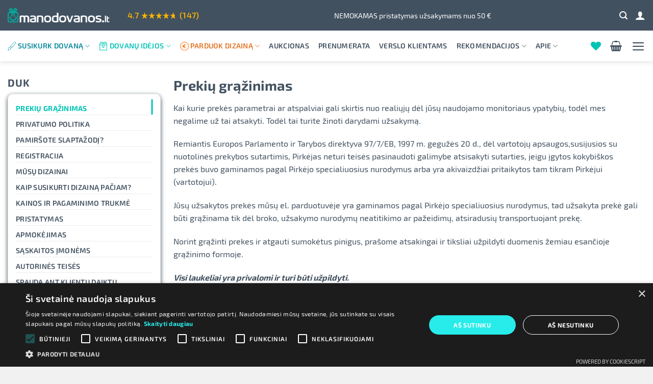

--- FILE ---
content_type: text/html; charset=UTF-8
request_url: https://manodovanos.lt/duk/prekiu-grazinimas/
body_size: 26606
content:
<!DOCTYPE html><html lang="lt-LT" prefix="og: https://ogp.me/ns#" class="loading-site no-js"><head><meta charset="UTF-8" /><meta name="viewport" content="width=device-width, initial-scale=1.0, maximum-scale=1.0, user-scalable=no" /><link rel="profile" href="http://gmpg.org/xfn/11" /><link rel="pingback" href="https://manodovanos.lt/xmlrpc.php" /><meta name="verify-paysera" content="4890f3cf2f865306261307fcd3f00f36"> <script>document.documentElement.className = document.documentElement.className + ' yes-js js_active js'</script> <script>(function(html){html.className = html.className.replace(/\bno-js\b/,'js')})(document.documentElement);</script> <script data-no-defer="1" data-ezscrex="false" data-cfasync="false" data-pagespeed-no-defer data-cookieconsent="ignore">var ctPublicFunctions = {"_ajax_nonce":"7e4c1dd557","_rest_nonce":"f28d06099d","_ajax_url":"\/wp-admin\/admin-ajax.php","_rest_url":"https:\/\/manodovanos.lt\/wp-json\/","data__cookies_type":"none","data__ajax_type":"admin_ajax","data__bot_detector_enabled":"1","data__frontend_data_log_enabled":1,"cookiePrefix":"","wprocket_detected":false,"host_url":"manodovanos.lt","text__ee_click_to_select":"Click to select the whole data","text__ee_original_email":"The complete one is","text__ee_got_it":"Got it","text__ee_blocked":"Blocked","text__ee_cannot_connect":"Cannot connect","text__ee_cannot_decode":"Can not decode email. Unknown reason","text__ee_email_decoder":"CleanTalk email decoder","text__ee_wait_for_decoding":"The magic is on the way!","text__ee_decoding_process":"Please wait a few seconds while we decode the contact data."}</script> <script data-no-defer="1" data-ezscrex="false" data-cfasync="false" data-pagespeed-no-defer data-cookieconsent="ignore">var ctPublic = {"_ajax_nonce":"7e4c1dd557","settings__forms__check_internal":"0","settings__forms__check_external":"0","settings__forms__force_protection":0,"settings__forms__search_test":"1","settings__forms__wc_add_to_cart":"0","settings__data__bot_detector_enabled":"1","settings__sfw__anti_crawler":0,"blog_home":"https:\/\/manodovanos.lt\/","pixel__setting":"0","pixel__enabled":false,"pixel__url":null,"data__email_check_before_post":"1","data__email_check_exist_post":0,"data__cookies_type":"none","data__key_is_ok":true,"data__visible_fields_required":true,"wl_brandname":"Anti-Spam by CleanTalk","wl_brandname_short":"CleanTalk","ct_checkjs_key":"5dc9672fa7fb1def9732d9e0001b9438a8f9a24a7cf2365df88a46bcbb0aa933","emailEncoderPassKey":"f8ebd385e58e0ef936b9fe32a42c6889","bot_detector_forms_excluded":"W10=","advancedCacheExists":false,"varnishCacheExists":false,"wc_ajax_add_to_cart":false}</script>  <script data-cfasync="false" data-pagespeed-no-defer>var gtm4wp_datalayer_name = "dataLayer";
	var dataLayer = dataLayer || [];
	const gtm4wp_use_sku_instead = 0;
	const gtm4wp_currency = 'EUR';
	const gtm4wp_product_per_impression = 10;
	const gtm4wp_clear_ecommerce = false;
	const gtm4wp_datalayer_max_timeout = 2000;</script> <meta name="viewport" content="width=device-width, initial-scale=1" /><title>Prekių Gražinimas – Taisyklės Ir Informacijas Kada Galima Grąžinti</title><meta name="description" content="Prekių grąžinimo taisyklės, kai užsakytos prekės parametrai ar atspalviai neatitinka realios gautos prekės. Brokas ir kiti pažeidimai."/><meta name="robots" content="follow, index, max-snippet:-1, max-video-preview:-1, max-image-preview:large"/><link rel="canonical" href="https://manodovanos.lt/duk/prekiu-grazinimas/" /><meta property="og:locale" content="lt_LT" /><meta property="og:type" content="article" /><meta property="og:title" content="Prekių Gražinimas – Taisyklės Ir Informacijas Kada Galima Grąžinti" /><meta property="og:description" content="Prekių grąžinimo taisyklės, kai užsakytos prekės parametrai ar atspalviai neatitinka realios gautos prekės. Brokas ir kiti pažeidimai." /><meta property="og:url" content="https://manodovanos.lt/duk/prekiu-grazinimas/" /><meta property="og:site_name" content="Manodovanos.lt" /><meta property="article:publisher" content="https://www.facebook.com/manodovanos.lt/" /><meta property="article:author" content="https://www.facebook.com/manodovanos.lt/" /><meta property="og:updated_time" content="2023-08-10T09:52:26+03:00" /><meta name="twitter:card" content="summary_large_image" /><meta name="twitter:title" content="Prekių Gražinimas – Taisyklės Ir Informacijas Kada Galima Grąžinti" /><meta name="twitter:description" content="Prekių grąžinimo taisyklės, kai užsakytos prekės parametrai ar atspalviai neatitinka realios gautos prekės. Brokas ir kiti pažeidimai." /><meta name="twitter:label1" content="Time to read" /><meta name="twitter:data1" content="Less than a minute" />
 <script type='application/javascript'  id='pys-version-script'>console.log('PixelYourSite Free version 11.1.5.2');</script> <link rel='dns-prefetch' href='//static.klaviyo.com' /><link rel='dns-prefetch' href='//fd.cleantalk.org' /><link rel='dns-prefetch' href='//cdn.jsdelivr.net' /><link rel='prefetch' href='https://manodovanos.lt/wp-content/themes/flatsome/assets/js/flatsome.js?ver=e2eddd6c228105dac048' /><link rel='prefetch' href='https://manodovanos.lt/wp-content/themes/flatsome/assets/js/chunk.slider.js?ver=3.20.3' /><link rel='prefetch' href='https://manodovanos.lt/wp-content/themes/flatsome/assets/js/chunk.popups.js?ver=3.20.3' /><link rel='prefetch' href='https://manodovanos.lt/wp-content/themes/flatsome/assets/js/chunk.tooltips.js?ver=3.20.3' /><link rel='prefetch' href='https://manodovanos.lt/wp-content/themes/flatsome/assets/js/woocommerce.js?ver=1c9be63d628ff7c3ff4c' /><link rel="alternate" type="application/rss+xml" title="Manodovanos.lt &raquo; Įrašų RSS srautas" href="https://manodovanos.lt/feed/" /><link rel="alternate" type="application/rss+xml" title="Manodovanos.lt &raquo; Komentarų RSS srautas" href="https://manodovanos.lt/comments/feed/" /><link rel="alternate" title="oEmbed (JSON)" type="application/json+oembed" href="https://manodovanos.lt/wp-json/oembed/1.0/embed?url=https%3A%2F%2Fmanodovanos.lt%2Fduk%2Fprekiu-grazinimas%2F" /><link rel="alternate" title="oEmbed (XML)" type="text/xml+oembed" href="https://manodovanos.lt/wp-json/oembed/1.0/embed?url=https%3A%2F%2Fmanodovanos.lt%2Fduk%2Fprekiu-grazinimas%2F&#038;format=xml" /><style id='wp-img-auto-sizes-contain-inline-css' type='text/css'>img:is([sizes=auto i],[sizes^="auto," i]){contain-intrinsic-size:3000px 1500px}
/*# sourceURL=wp-img-auto-sizes-contain-inline-css */</style><link rel='stylesheet' id='cleantalk-public-css-css' href='https://manodovanos.lt/wp-content/plugins/cleantalk-spam-protect/css/cleantalk-public.min.css?ver=6.70.1_1766191345' type='text/css' media='all' /><link rel='stylesheet' id='cleantalk-email-decoder-css-css' href='https://manodovanos.lt/wp-content/plugins/cleantalk-spam-protect/css/cleantalk-email-decoder.min.css?ver=6.70.1_1766191345' type='text/css' media='all' /><link rel='stylesheet' id='dk7_designers-css' href='https://manodovanos.lt/wp-content/plugins/dk7-designers/public/css/dk7_designers-public.css?ver=1.05.23.1' type='text/css' media='all' /><link rel='stylesheet' id='fpd-js-css' href='https://manodovanos.lt/wp-content/plugins/fancy-product-designer/assets/css/FancyProductDesigner-all.min.css?ver=6.3.5' type='text/css' media='all' /><link rel='stylesheet' id='fpd-single-product-css' href='https://manodovanos.lt/wp-content/plugins/fancy-product-designer/assets/css/fancy-product.css?ver=6.5.0' type='text/css' media='all' /><link rel='stylesheet' id='mailerlite_forms.css-css' href='https://manodovanos.lt/wp-content/plugins/official-mailerlite-sign-up-forms/assets/css/mailerlite_forms.css?ver=1.7.18' type='text/css' media='all' /><link rel='stylesheet' id='woo-shipping-dpd-baltic-css' href='https://manodovanos.lt/wp-content/plugins/woo-shipping-dpd-baltic/public/css/dpd-public.css?ver=1.2.89' type='text/css' media='all' /><link rel='stylesheet' id='select2css-css' href='//cdn.jsdelivr.net/npm/select2@4.1.0-rc.0/dist/css/select2.min.css?ver=1.0' type='text/css' media='all' /><style id='woocommerce-inline-inline-css' type='text/css'>.woocommerce form .form-row .required { visibility: visible; }
/*# sourceURL=woocommerce-inline-inline-css */</style><link rel='stylesheet' id='flatsome-style-css' href='https://manodovanos.lt/wp-content/themes/manodovanos/style.css?ver=3.0612.10' type='text/css' media='all' /><link rel='stylesheet' id='flatsome-main-css' href='https://manodovanos.lt/wp-content/themes/flatsome/assets/css/flatsome.css?ver=3.20.3' type='text/css' media='all' /><style id='flatsome-main-inline-css' type='text/css'>@font-face {
				font-family: "fl-icons";
				font-display: block;
				src: url(https://manodovanos.lt/wp-content/themes/flatsome/assets/css/icons/fl-icons.eot?v=3.20.3);
				src:
					url(https://manodovanos.lt/wp-content/themes/flatsome/assets/css/icons/fl-icons.eot#iefix?v=3.20.3) format("embedded-opentype"),
					url(https://manodovanos.lt/wp-content/themes/flatsome/assets/css/icons/fl-icons.woff2?v=3.20.3) format("woff2"),
					url(https://manodovanos.lt/wp-content/themes/flatsome/assets/css/icons/fl-icons.ttf?v=3.20.3) format("truetype"),
					url(https://manodovanos.lt/wp-content/themes/flatsome/assets/css/icons/fl-icons.woff?v=3.20.3) format("woff"),
					url(https://manodovanos.lt/wp-content/themes/flatsome/assets/css/icons/fl-icons.svg?v=3.20.3#fl-icons) format("svg");
			}
/*# sourceURL=flatsome-main-inline-css */</style><link rel='stylesheet' id='manodovanos-css' href='https://manodovanos.lt/wp-content/themes/manodovanos/css/app.min.css?ver=3.0612.10' type='text/css' media='all' /><link rel='stylesheet' id='flatsome-fancy-product-designer-css' href='https://manodovanos.lt/wp-content/themes/flatsome/inc/integrations/wc-product-designer/product-designer.css?ver=3.20.3' type='text/css' media='all' /><link rel='stylesheet' id='flatsome-shop-css' href='https://manodovanos.lt/wp-content/themes/flatsome/assets/css/flatsome-shop.css?ver=3.20.3' type='text/css' media='all' /> <script type="text/javascript" src="https://manodovanos.lt/wp-content/plugins/cleantalk-spam-protect/js/apbct-public-bundle.min.js?ver=6.70.1_1766191345" id="apbct-public-bundle.min-js-js"></script> <script type="text/javascript" src="https://fd.cleantalk.org/ct-bot-detector-wrapper.js?ver=6.70.1" id="ct_bot_detector-js" defer="defer" data-wp-strategy="defer"></script> <script type="text/javascript" id="jquery-core-js-extra">/*  */
var pysFacebookRest = {"restApiUrl":"https://manodovanos.lt/wp-json/pys-facebook/v1/event","debug":""};
//# sourceURL=jquery-core-js-extra
/*  */</script> <script type="text/javascript" src="https://manodovanos.lt/wp-includes/js/jquery/jquery.min.js?ver=3.7.1" id="jquery-core-js"></script> <script type="text/javascript" id="woo-shipping-dpd-baltic-js-extra">/*  */
var dpd = {"fe_ajax_nonce":"ff8667cf82","ajax_url":"/wp-admin/admin-ajax.php"};
//# sourceURL=woo-shipping-dpd-baltic-js-extra
/*  */</script> <script type="text/javascript" src="https://manodovanos.lt/wp-content/plugins/woo-shipping-dpd-baltic/public/js/dpd-public.js?ver=1.2.89" id="woo-shipping-dpd-baltic-js"></script> <script type="text/javascript" src="https://manodovanos.lt/wp-content/plugins/woocommerce/assets/js/jquery-blockui/jquery.blockUI.min.js?ver=2.7.0-wc.10.4.3" id="wc-jquery-blockui-js" data-wp-strategy="defer"></script> <script type="text/javascript" src="https://manodovanos.lt/wp-content/plugins/woocommerce/assets/js/js-cookie/js.cookie.min.js?ver=2.1.4-wc.10.4.3" id="wc-js-cookie-js" data-wp-strategy="defer"></script> <script type="text/javascript" src="https://manodovanos.lt/wp-content/plugins/pixelyoursite/dist/scripts/jquery.bind-first-0.2.3.min.js?ver=0.2.3" id="jquery-bind-first-js"></script> <script type="text/javascript" src="https://manodovanos.lt/wp-content/plugins/pixelyoursite/dist/scripts/js.cookie-2.1.3.min.js?ver=2.1.3" id="js-cookie-pys-js"></script> <script type="text/javascript" src="https://manodovanos.lt/wp-content/plugins/pixelyoursite/dist/scripts/tld.min.js?ver=2.3.1" id="js-tld-js"></script> <script type="text/javascript" id="pys-js-extra">/*  */
var pysOptions = {"staticEvents":{"facebook":{"init_event":[{"delay":0,"type":"static","ajaxFire":false,"name":"PageView","pixelIds":["639579539851063"],"eventID":"4b1c5094-e1f6-4f09-9c9c-6fec62658ab5","params":{"page_title":"Preki\u0173 gr\u0105\u017einimas","post_type":"page","post_id":10620,"plugin":"PixelYourSite","user_role":"guest","event_url":"manodovanos.lt/duk/prekiu-grazinimas/"},"e_id":"init_event","ids":[],"hasTimeWindow":false,"timeWindow":0,"woo_order":"","edd_order":""}]}},"dynamicEvents":[],"triggerEvents":[],"triggerEventTypes":[],"facebook":{"pixelIds":["639579539851063"],"advancedMatching":[],"advancedMatchingEnabled":true,"removeMetadata":false,"wooVariableAsSimple":false,"serverApiEnabled":true,"wooCRSendFromServer":false,"send_external_id":null,"enabled_medical":false,"do_not_track_medical_param":["event_url","post_title","page_title","landing_page","content_name","categories","category_name","tags"],"meta_ldu":false},"debug":"","siteUrl":"https://manodovanos.lt","ajaxUrl":"https://manodovanos.lt/wp-admin/admin-ajax.php","ajax_event":"9287db38ac","enable_remove_download_url_param":"1","cookie_duration":"7","last_visit_duration":"60","enable_success_send_form":"","ajaxForServerEvent":"1","ajaxForServerStaticEvent":"1","useSendBeacon":"1","send_external_id":"1","external_id_expire":"180","track_cookie_for_subdomains":"1","google_consent_mode":"1","gdpr":{"ajax_enabled":false,"all_disabled_by_api":false,"facebook_disabled_by_api":false,"analytics_disabled_by_api":false,"google_ads_disabled_by_api":false,"pinterest_disabled_by_api":false,"bing_disabled_by_api":false,"reddit_disabled_by_api":false,"externalID_disabled_by_api":false,"facebook_prior_consent_enabled":true,"analytics_prior_consent_enabled":true,"google_ads_prior_consent_enabled":null,"pinterest_prior_consent_enabled":true,"bing_prior_consent_enabled":true,"cookiebot_integration_enabled":false,"cookiebot_facebook_consent_category":"marketing","cookiebot_analytics_consent_category":"statistics","cookiebot_tiktok_consent_category":"marketing","cookiebot_google_ads_consent_category":"marketing","cookiebot_pinterest_consent_category":"marketing","cookiebot_bing_consent_category":"marketing","consent_magic_integration_enabled":false,"real_cookie_banner_integration_enabled":false,"cookie_notice_integration_enabled":false,"cookie_law_info_integration_enabled":false,"analytics_storage":{"enabled":true,"value":"granted","filter":false},"ad_storage":{"enabled":true,"value":"granted","filter":false},"ad_user_data":{"enabled":true,"value":"granted","filter":false},"ad_personalization":{"enabled":true,"value":"granted","filter":false}},"cookie":{"disabled_all_cookie":false,"disabled_start_session_cookie":false,"disabled_advanced_form_data_cookie":false,"disabled_landing_page_cookie":false,"disabled_first_visit_cookie":false,"disabled_trafficsource_cookie":false,"disabled_utmTerms_cookie":false,"disabled_utmId_cookie":false},"tracking_analytics":{"TrafficSource":"direct","TrafficLanding":"undefined","TrafficUtms":[],"TrafficUtmsId":[]},"GATags":{"ga_datalayer_type":"default","ga_datalayer_name":"dataLayerPYS"},"woo":{"enabled":true,"enabled_save_data_to_orders":true,"addToCartOnButtonEnabled":true,"addToCartOnButtonValueEnabled":true,"addToCartOnButtonValueOption":"price","singleProductId":null,"removeFromCartSelector":"form.woocommerce-cart-form .remove","addToCartCatchMethod":"add_cart_hook","is_order_received_page":false,"containOrderId":false},"edd":{"enabled":false},"cache_bypass":"1768989821"};
//# sourceURL=pys-js-extra
/*  */</script> <script type="text/javascript" src="https://manodovanos.lt/wp-content/plugins/pixelyoursite/dist/scripts/public.js?ver=11.1.5.2" id="pys-js"></script> <script type="text/javascript" id="wc-settings-dep-in-header-js-after">/*  */
console.warn( "Scripts that have a dependency on [wc-settings, wc-blocks-checkout] must be loaded in the footer, klaviyo-klaviyo-checkout-block-editor-script was registered to load in the header, but has been switched to load in the footer instead. See https://github.com/woocommerce/woocommerce-gutenberg-products-block/pull/5059" );
console.warn( "Scripts that have a dependency on [wc-settings, wc-blocks-checkout] must be loaded in the footer, klaviyo-klaviyo-checkout-block-view-script was registered to load in the header, but has been switched to load in the footer instead. See https://github.com/woocommerce/woocommerce-gutenberg-products-block/pull/5059" );
//# sourceURL=wc-settings-dep-in-header-js-after
/*  */</script> <link rel="EditURI" type="application/rsd+xml" title="RSD" href="https://manodovanos.lt/xmlrpc.php?rsd" /><link rel='shortlink' href='https://manodovanos.lt/?p=10620' /><style>/* DK Free Shipping shortcode */
                .dk-free-shipping {
                    text-align: center;
                    color: var(--dark);
                }
                .dk-free-shipping span {
                    font-weight: normal;
                    color: var(--dark);
                }
                .dk-free-shipping__bar {
                    display: block;
                    position: relative;
                    background: #fff;
                    overflow: hidden;
                    border-radius: 30px;
                    padding: 0;
                    margin: 15px 0 25px;
                    height: 50px;
                    max-width: 100vw;
                    text-align: center;
                    color: var(--dark);
                    border: 2px solid var(--dark);
                    box-shadow: inset 0 -1px 1px rgb(255 255 255 / 30%);
                    font-size: 1.25em;
                }
                .dk-free-shipping__bar.side-cart {
                    height: 45px;
                    margin-bottom: 0.5em;
                }
                .dk-free-shipping__bar-text {
                    position: absolute;
                    z-index: 1;
                    width: 100%;
                    margin-left: auto;
                    margin-right: auto;
                    left: 0;
                    right: 0;
                    text-align: center;
                    line-height: 1;
                    top: 50%;
                    -ms-transform: translateY(-50%);
                    transform: translateY(-50%);
                }
                .dk-free-shipping__bar.side-cart .dk-free-shipping__bar-text {
                    font-size: 0.65em;
                    padding-top: 5px;
                    padding-bottom: 5px;
                }
                .dk-free-shipping__bar-text span {
                    font-weight: normal;
                }
                .dk-free-shipping__bar-progress {
                    position: absolute;
                    left: 0;
                    z-index: 0;
                    background-color: var(--theme-first);
                    height: 100%;
                    border-radius: 30px;
                    border-right: 1px solid var(--theme-first);
                    overflow: hidden;
                }
                .dk-free-shipping.type-timer {
                    font-size: 20px;
                    line-height: 24px;
                }
                .dk-free-shipping.type-timer .dk-free-shipping-ends {
                    margin: 1em 0;
                    font-size: 0.75em;
                    line-height: 1.2em;
                    font-weight: 500;
                }
                .dk-free-shipping.type-timer .dk-free-shipping-ends > span {
                    color: var(--theme-second);
                }
                .dk-free-shipping.type-timer.side-cart {
                    margin: 3em 0 2em;
                    font-size: 18px;
                    line-height: 21px;
                }
                .dk-free-shipping.type-timer.side-cart .dk-free-shipping-ends {
                    margin: 1em 0 1em;
                    font-size: 1em;
                }
                .dk-free-shipping.cart-page {
                    margin: 1.5em 0;
                }
                .dk-free-shipping.cart-page strong {
                    font-weight: normal;
                }
                /* DK Delivery times  */
                .dk-delivery-times {
                    clear:both;
                    margin-bottom: 1em;
                }
                .dk-delivery-times label {
                    display: flex;
                    flex-direction: row;
                    align-content: center;
                    align-items: center;
                    font-size: 1em;
                    margin-bottom: 1em;
                }
                .dk-delivery-times label img {
                    max-width: 50px;
                    margin-right: 10px;
                }
                .dk-delivery-times label p {
                    margin: 0;
                    line-height: 1.3em;
                }
                .dk-delivery-times label p small {
                    font-weight: normal;
                    display: block;
                }
                ul.dk-delivery-types {
                    list-style: none;
                    margin: 0;
                    padding: 0;
                }
                ul.dk-delivery-types li {
                    padding: 0;
                    margin: 0 0 0 1em;
                    line-height: 1;
                    transition: visibility 0s, opacity 0.5s linear;
                    display: -webkit-box;
                    display: -moz-box;
                    display: -ms-flexbox;
                    display: -webkit-flex;
                    display: flex;
                }
                ul.dk-delivery-types li:nth-child(n+3) {
                    visibility: hidden;
                    opacity: 0;
                    height: 0;
                    margin: 0;
                }
                ul.dk-delivery-types.showAll li:nth-child(n+3) {
                    visibility: visible;
                    opacity: 1;
                    height: auto;
                    margin: 0 0 0 1em;
                }
                ul.dk-delivery-types img {
                    max-height: 25px;
                    max-width: 25px;
                    margin-right: 15px;
                    -webkit-flex: 10%;
                    -ms-flex: 10%;
                    flex: 10%;
                }
                ul.dk-delivery-types .delivery_type_text {
                    font-size: 0.85em;
                }
                ul.dk-delivery-types .delivery_type_title {
                    margin-bottom: 0.2em;
                }
                ul.dk-delivery-types .delivery_type_date {
                    margin-bottom: 1em;
                    /*font-weight: bold;*/
                }
                ul.dk-delivery-types .delivery_type_date * {
                    font-weight: normal;
                }
                .dk-delivery-types__reveal {
                    text-align: center;
                    margin: 0 auto 1em auto;
                    display: block;
                    cursor: pointer;
                    font-weight: normal;
                    text-decoration: underline;
                }
                .dk-delivery-types__reveal:hover {
                    color: var(--theme-second);
                }</style><style>/* reviews page */
            .dk-grw-reviews-header {
                text-align: center;
                font-size: 18px;
                margin-bottom: 20px;
            }
            .dk-grw-reviews-header h2 {
                font-size: 1.2em;
            }
            .dk-grw-reviews-header-rating {
                color: #f8b805;
                font-size: 1.7em;
            }
            .dk-grw-reviews-header-stars {
                background-image: url([data-uri]);
                background-size: 25px 22px;
                height: 22px;
                top: 1px;
                width: 123px;
                display: inline-block;
            }
            .dk-grw-reviews-header-stars span {
                background-image: url([data-uri]);
                background-size: 25px 22px;
                height: 22px;
                top: 1px;
                display: block;
            }
            .dk-grw-reviews-header-count {
                color: #70757a;
                display: block;
                font-size: 0.9em;
            }
            .dk-grw-reviews {
                font-size: 14px;
            }
            .dk-grw-review-wrapper {
                padding: 0 15px 15px 15px;
                border-bottom: 1px solid #f0f0f0;
                margin-bottom: 20px;
                min-height: 95px;
            }
            .dk-grw-review-wrapper .icon-box-img {
                display: flex;
                flex-direction: row;
                align-items: flex-start;
                justify-content: flex-start;
            }
            .dk-grw-review-wrapper:last-child {
                border-bottom: none;
            }
            .dk-grw-review-image {
                display: inline;
                float: left;
                margin-right: 10px;
            }
            .dk-grw-review-image img {
                max-width: 75px;
            }
            .dk-grw-review {
                padding-left: 90px;
                position: relative;
            }
            .dk-grw-review-name {
                font-weight: bold;
                font-size: 1.1em;
            }
            .dk-grw-review-stars {
                background-image: url([data-uri]);
                background-size: 14px 13px;
                height: 13px;
                top: 1px;
                width: 70px;
                display: inline-block;
            }
            .dk-grw-review-stars span {
                background-image: url([data-uri]);
                display: block;
                height: 13px;
            }
            .dk-grw-review-stars-width-ONE {
                width: 14px;
            }
            .dk-grw-review-stars-width-TWO {
                width: 28px;
            }
            .dk-grw-review-stars-width-THREE {
                width: 42px;
            }
            .dk-grw-review-stars-width-FOUR {
                width: 56px;
            }
            .dk-grw-review-stars-width-FIVE {
                width: 70px;
            }
            .dk-grw-review-comment {
                margin-bottom: 15px;
            }
            .dk-grw-reply {
                margin-left: 90px;
                padding-left: 10px;
                border-left: 2px solid #d0d0d0;
            }
            .dk-grw-reply-date, .dk-grw-review-date {
                color: #70757a;
                font-size: 0.9em;
            }
            @media (max-width: 480px) {
                .dk-grw-review-image img {
                    max-width: 45px;
                }
                .dk-grw-review {
                    padding-left: 55px;
                }
                .dk-grw-reply {
                    margin-left: 55px;
                }
            }
            /* stars shortcode */
            .dk-grw-stars-block {
                font-size: 16px!important;
            }
            .dk-grw-stars-block-count {
                color: #F4B400;
                padding: 0 5px;
            }
            .dk-grw-stars-block-stars {
                background-image: url([data-uri]);
                background-size: 14px 13px;
                height: 13px;
                top: 1px;
                width: 70px;
                display: inline-block;
            }
            .dk-grw-stars-block-stars span {
                background-image: url([data-uri]);
                display: block;
                background-size: 14px 13px;
                height: 13px;
            }
            .dk-grw-stars-block.cart-sidebar {
                font-size: 1.5em!important;
                font-weight: normal;
                display: block;
                margin: 0 auto;
                text-align: center;
            }
            .dk-grw-stars-block.cart-sidebar .dk-grw-reviews-header-count{
                font-size: 0.7em;
            }</style> <script>// jQuery(document).on( 'change', '.wc_payment_methods input[name="payment_method"]', function() {
				// 	jQuery('body').trigger('update_checkout');
				// });</script> 
 <script data-cfasync="false" data-pagespeed-no-defer>var dataLayer_content = {"pagePostType":"page","pagePostType2":"single-page","pagePostAuthor":"Manodovanos.lt","customerTotalOrders":0,"customerTotalOrderValue":0,"customerFirstName":"","customerLastName":"","customerBillingFirstName":"","customerBillingLastName":"","customerBillingCompany":"","customerBillingAddress1":"","customerBillingAddress2":"","customerBillingCity":"","customerBillingState":"","customerBillingPostcode":"","customerBillingCountry":"","customerBillingEmail":"","customerBillingEmailHash":"","customerBillingPhone":"","customerShippingFirstName":"","customerShippingLastName":"","customerShippingCompany":"","customerShippingAddress1":"","customerShippingAddress2":"","customerShippingCity":"","customerShippingState":"","customerShippingPostcode":"","customerShippingCountry":"","cartContent":{"totals":{"applied_coupons":[],"discount_total":0,"subtotal":0,"total":0},"items":[]}};
	dataLayer.push( dataLayer_content );</script> <script data-cfasync="false" data-pagespeed-no-defer>console.warn && console.warn("[GTM4WP] Google Tag Manager container code placement set to OFF !!!");
	console.warn && console.warn("[GTM4WP] Data layer codes are active but GTM container must be loaded using custom coding !!!");</script> <meta name="facebook-domain-verification" content="4xubakdf2qup6hlk6vt4173miwczy7" />
<noscript><style>.woocommerce-product-gallery{ opacity: 1 !important; }</style></noscript><link rel="icon" href="https://manodovanos.lt/wp-content/uploads/2017/02/cropped-favicon-32x32.png" sizes="32x32" /><link rel="icon" href="https://manodovanos.lt/wp-content/uploads/2017/02/cropped-favicon-192x192.png" sizes="192x192" /><link rel="apple-touch-icon" href="https://manodovanos.lt/wp-content/uploads/2017/02/cropped-favicon-180x180.png" /><meta name="msapplication-TileImage" content="https://manodovanos.lt/wp-content/uploads/2017/02/cropped-favicon-270x270.png" /><style id="custom-css" type="text/css">:root {--primary-color: #425160;--fs-color-primary: #425160;--fs-color-secondary: #00c4b5;--fs-color-success: #627D47;--fs-color-alert: #b20000;--fs-color-base: #425160;--fs-experimental-link-color: #425160;--fs-experimental-link-color-hover: #e37222;}.tooltipster-base {--tooltip-color: #fff;--tooltip-bg-color: #000;}.off-canvas-right .mfp-content, .off-canvas-left .mfp-content {--drawer-width: 300px;}.off-canvas .mfp-content.off-canvas-cart {--drawer-width: 360px;}.container-width, .full-width .ubermenu-nav, .container, .row{max-width: 1380px}.row.row-collapse{max-width: 1350px}.row.row-small{max-width: 1372.5px}.row.row-large{max-width: 1410px}.header-main{height: 60px}#logo img{max-height: 60px}#logo{width:200px;}.header-bottom{min-height: 60px}.header-top{min-height: 43px}.transparent .header-main{height: 90px}.transparent #logo img{max-height: 90px}.has-transparent + .page-title:first-of-type,.has-transparent + #main > .page-title,.has-transparent + #main > div > .page-title,.has-transparent + #main .page-header-wrapper:first-of-type .page-title{padding-top: 140px;}.header.show-on-scroll,.stuck .header-main{height:70px!important}.stuck #logo img{max-height: 70px!important}.header-bg-color {background-color: #425160}.header-bottom {background-color: #ffffff}.top-bar-nav > li > a{line-height: 16px }.header-main .nav > li > a{line-height: 16px }.stuck .header-main .nav > li > a{line-height: 50px }.header-bottom-nav > li > a{line-height: 16px }@media (max-width: 549px) {.header-main{height: 70px}#logo img{max-height: 70px}}.header-top{background-color:#dddddd!important;}h1,h2,h3,h4,h5,h6,.heading-font{color: #425160;}body{font-size: 100%;}@media screen and (max-width: 549px){body{font-size: 100%;}}body{font-family: Lato, sans-serif;}body {font-weight: 400;font-style: normal;}.nav > li > a {font-family: "Exo 2", sans-serif;}.mobile-sidebar-levels-2 .nav > li > ul > li > a {font-family: "Exo 2", sans-serif;}.nav > li > a,.mobile-sidebar-levels-2 .nav > li > ul > li > a {font-weight: 600;font-style: normal;}h1,h2,h3,h4,h5,h6,.heading-font, .off-canvas-center .nav-sidebar.nav-vertical > li > a{font-family: "Exo 2", sans-serif;}h1,h2,h3,h4,h5,h6,.heading-font,.banner h1,.banner h2 {font-weight: 700;font-style: normal;}.alt-font{font-family: "Dancing Script", sans-serif;}.alt-font {font-weight: 400!important;font-style: normal!important;}.header:not(.transparent) .top-bar-nav > li > a {color: #00c4b5;}.header:not(.transparent) .top-bar-nav.nav > li > a:hover,.header:not(.transparent) .top-bar-nav.nav > li.active > a,.header:not(.transparent) .top-bar-nav.nav > li.current > a,.header:not(.transparent) .top-bar-nav.nav > li > a.active,.header:not(.transparent) .top-bar-nav.nav > li > a.current{color: #ef7426;}.top-bar-nav.nav-line-bottom > li > a:before,.top-bar-nav.nav-line-grow > li > a:before,.top-bar-nav.nav-line > li > a:before,.top-bar-nav.nav-box > li > a:hover,.top-bar-nav.nav-box > li.active > a,.top-bar-nav.nav-pills > li > a:hover,.top-bar-nav.nav-pills > li.active > a{color:#FFF!important;background-color: #ef7426;}.header:not(.transparent) .header-nav-main.nav > li > a {color: #ffffff;}.header:not(.transparent) .header-nav-main.nav > li > a:hover,.header:not(.transparent) .header-nav-main.nav > li.active > a,.header:not(.transparent) .header-nav-main.nav > li.current > a,.header:not(.transparent) .header-nav-main.nav > li > a.active,.header:not(.transparent) .header-nav-main.nav > li > a.current{color: #00c4b5;}.header-nav-main.nav-line-bottom > li > a:before,.header-nav-main.nav-line-grow > li > a:before,.header-nav-main.nav-line > li > a:before,.header-nav-main.nav-box > li > a:hover,.header-nav-main.nav-box > li.active > a,.header-nav-main.nav-pills > li > a:hover,.header-nav-main.nav-pills > li.active > a{color:#FFF!important;background-color: #00c4b5;}.header:not(.transparent) .header-bottom-nav.nav > li > a{color: #425160;}.header:not(.transparent) .header-bottom-nav.nav > li > a:hover,.header:not(.transparent) .header-bottom-nav.nav > li.active > a,.header:not(.transparent) .header-bottom-nav.nav > li.current > a,.header:not(.transparent) .header-bottom-nav.nav > li > a.active,.header:not(.transparent) .header-bottom-nav.nav > li > a.current{color: #00c4b5;}.header-bottom-nav.nav-line-bottom > li > a:before,.header-bottom-nav.nav-line-grow > li > a:before,.header-bottom-nav.nav-line > li > a:before,.header-bottom-nav.nav-box > li > a:hover,.header-bottom-nav.nav-box > li.active > a,.header-bottom-nav.nav-pills > li > a:hover,.header-bottom-nav.nav-pills > li.active > a{color:#FFF!important;background-color: #00c4b5;}.current .breadcrumb-step, [data-icon-label]:after, .button#place_order,.button.checkout,.checkout-button,.single_add_to_cart_button.button, .sticky-add-to-cart-select-options-button{background-color: #00c4b5!important }.badge-inner.on-sale{background-color: #e37222}.badge-inner.new-bubble-auto{background-color: #8ac53f}.star-rating span:before,.star-rating:before, .woocommerce-page .star-rating:before, .stars a:hover:after, .stars a.active:after{color: #00c4b5}@media screen and (min-width: 550px){.products .box-vertical .box-image{min-width: 247px!important;width: 247px!important;}}.header-main .social-icons,.header-main .cart-icon strong,.header-main .menu-title,.header-main .header-button > .button.is-outline,.header-main .nav > li > a > i:not(.icon-angle-down){color: #ffffff!important;}.header-main .header-button > .button.is-outline,.header-main .cart-icon strong:after,.header-main .cart-icon strong{border-color: #ffffff!important;}.header-main .header-button > .button:not(.is-outline){background-color: #ffffff!important;}.header-main .current-dropdown .cart-icon strong,.header-main .header-button > .button:hover,.header-main .header-button > .button:hover i,.header-main .header-button > .button:hover span{color:#FFF!important;}.header-main .menu-title:hover,.header-main .social-icons a:hover,.header-main .header-button > .button.is-outline:hover,.header-main .nav > li > a:hover > i:not(.icon-angle-down){color: #00c4b5!important;}.header-main .current-dropdown .cart-icon strong,.header-main .header-button > .button:hover{background-color: #00c4b5!important;}.header-main .current-dropdown .cart-icon strong:after,.header-main .current-dropdown .cart-icon strong,.header-main .header-button > .button:hover{border-color: #00c4b5!important;}.page-title-small + main .product-container > .row{padding-top:0;}button[name='update_cart'] { display: none; }.nav-vertical-fly-out > li + li {border-top-width: 1px; border-top-style: solid;}.label-new.menu-item > a:after{content:"New";}.label-hot.menu-item > a:after{content:"Hot";}.label-sale.menu-item > a:after{content:"Sale";}.label-popular.menu-item > a:after{content:"Popular";}</style><style type="text/css" id="wp-custom-css">.cc-window.cc-banner.cc-type-opt-in.cc-theme-block.cc-bottom.cc-color-override--2029711742 {
    display: none;
}</style><style id="kirki-inline-styles">/* cyrillic-ext */
@font-face {
  font-family: 'Exo 2';
  font-style: normal;
  font-weight: 600;
  font-display: swap;
  src: url(https://manodovanos.lt/wp-content/fonts/exo-2/7cHmv4okm5zmbtYlK-4E4Q.woff2) format('woff2');
  unicode-range: U+0460-052F, U+1C80-1C8A, U+20B4, U+2DE0-2DFF, U+A640-A69F, U+FE2E-FE2F;
}
/* cyrillic */
@font-face {
  font-family: 'Exo 2';
  font-style: normal;
  font-weight: 600;
  font-display: swap;
  src: url(https://manodovanos.lt/wp-content/fonts/exo-2/7cHmv4okm5zmbtYsK-4E4Q.woff2) format('woff2');
  unicode-range: U+0301, U+0400-045F, U+0490-0491, U+04B0-04B1, U+2116;
}
/* vietnamese */
@font-face {
  font-family: 'Exo 2';
  font-style: normal;
  font-weight: 600;
  font-display: swap;
  src: url(https://manodovanos.lt/wp-content/fonts/exo-2/7cHmv4okm5zmbtYnK-4E4Q.woff2) format('woff2');
  unicode-range: U+0102-0103, U+0110-0111, U+0128-0129, U+0168-0169, U+01A0-01A1, U+01AF-01B0, U+0300-0301, U+0303-0304, U+0308-0309, U+0323, U+0329, U+1EA0-1EF9, U+20AB;
}
/* latin-ext */
@font-face {
  font-family: 'Exo 2';
  font-style: normal;
  font-weight: 600;
  font-display: swap;
  src: url(https://manodovanos.lt/wp-content/fonts/exo-2/7cHmv4okm5zmbtYmK-4E4Q.woff2) format('woff2');
  unicode-range: U+0100-02BA, U+02BD-02C5, U+02C7-02CC, U+02CE-02D7, U+02DD-02FF, U+0304, U+0308, U+0329, U+1D00-1DBF, U+1E00-1E9F, U+1EF2-1EFF, U+2020, U+20A0-20AB, U+20AD-20C0, U+2113, U+2C60-2C7F, U+A720-A7FF;
}
/* latin */
@font-face {
  font-family: 'Exo 2';
  font-style: normal;
  font-weight: 600;
  font-display: swap;
  src: url(https://manodovanos.lt/wp-content/fonts/exo-2/7cHmv4okm5zmbtYoK-4.woff2) format('woff2');
  unicode-range: U+0000-00FF, U+0131, U+0152-0153, U+02BB-02BC, U+02C6, U+02DA, U+02DC, U+0304, U+0308, U+0329, U+2000-206F, U+20AC, U+2122, U+2191, U+2193, U+2212, U+2215, U+FEFF, U+FFFD;
}
/* cyrillic-ext */
@font-face {
  font-family: 'Exo 2';
  font-style: normal;
  font-weight: 700;
  font-display: swap;
  src: url(https://manodovanos.lt/wp-content/fonts/exo-2/7cHmv4okm5zmbtYlK-4E4Q.woff2) format('woff2');
  unicode-range: U+0460-052F, U+1C80-1C8A, U+20B4, U+2DE0-2DFF, U+A640-A69F, U+FE2E-FE2F;
}
/* cyrillic */
@font-face {
  font-family: 'Exo 2';
  font-style: normal;
  font-weight: 700;
  font-display: swap;
  src: url(https://manodovanos.lt/wp-content/fonts/exo-2/7cHmv4okm5zmbtYsK-4E4Q.woff2) format('woff2');
  unicode-range: U+0301, U+0400-045F, U+0490-0491, U+04B0-04B1, U+2116;
}
/* vietnamese */
@font-face {
  font-family: 'Exo 2';
  font-style: normal;
  font-weight: 700;
  font-display: swap;
  src: url(https://manodovanos.lt/wp-content/fonts/exo-2/7cHmv4okm5zmbtYnK-4E4Q.woff2) format('woff2');
  unicode-range: U+0102-0103, U+0110-0111, U+0128-0129, U+0168-0169, U+01A0-01A1, U+01AF-01B0, U+0300-0301, U+0303-0304, U+0308-0309, U+0323, U+0329, U+1EA0-1EF9, U+20AB;
}
/* latin-ext */
@font-face {
  font-family: 'Exo 2';
  font-style: normal;
  font-weight: 700;
  font-display: swap;
  src: url(https://manodovanos.lt/wp-content/fonts/exo-2/7cHmv4okm5zmbtYmK-4E4Q.woff2) format('woff2');
  unicode-range: U+0100-02BA, U+02BD-02C5, U+02C7-02CC, U+02CE-02D7, U+02DD-02FF, U+0304, U+0308, U+0329, U+1D00-1DBF, U+1E00-1E9F, U+1EF2-1EFF, U+2020, U+20A0-20AB, U+20AD-20C0, U+2113, U+2C60-2C7F, U+A720-A7FF;
}
/* latin */
@font-face {
  font-family: 'Exo 2';
  font-style: normal;
  font-weight: 700;
  font-display: swap;
  src: url(https://manodovanos.lt/wp-content/fonts/exo-2/7cHmv4okm5zmbtYoK-4.woff2) format('woff2');
  unicode-range: U+0000-00FF, U+0131, U+0152-0153, U+02BB-02BC, U+02C6, U+02DA, U+02DC, U+0304, U+0308, U+0329, U+2000-206F, U+20AC, U+2122, U+2191, U+2193, U+2212, U+2215, U+FEFF, U+FFFD;
}/* latin-ext */
@font-face {
  font-family: 'Lato';
  font-style: normal;
  font-weight: 400;
  font-display: swap;
  src: url(https://manodovanos.lt/wp-content/fonts/lato/S6uyw4BMUTPHjxAwXjeu.woff2) format('woff2');
  unicode-range: U+0100-02BA, U+02BD-02C5, U+02C7-02CC, U+02CE-02D7, U+02DD-02FF, U+0304, U+0308, U+0329, U+1D00-1DBF, U+1E00-1E9F, U+1EF2-1EFF, U+2020, U+20A0-20AB, U+20AD-20C0, U+2113, U+2C60-2C7F, U+A720-A7FF;
}
/* latin */
@font-face {
  font-family: 'Lato';
  font-style: normal;
  font-weight: 400;
  font-display: swap;
  src: url(https://manodovanos.lt/wp-content/fonts/lato/S6uyw4BMUTPHjx4wXg.woff2) format('woff2');
  unicode-range: U+0000-00FF, U+0131, U+0152-0153, U+02BB-02BC, U+02C6, U+02DA, U+02DC, U+0304, U+0308, U+0329, U+2000-206F, U+20AC, U+2122, U+2191, U+2193, U+2212, U+2215, U+FEFF, U+FFFD;
}/* vietnamese */
@font-face {
  font-family: 'Dancing Script';
  font-style: normal;
  font-weight: 400;
  font-display: swap;
  src: url(https://manodovanos.lt/wp-content/fonts/dancing-script/If2cXTr6YS-zF4S-kcSWSVi_sxjsohD9F50Ruu7BMSo3Rep8ltA.woff2) format('woff2');
  unicode-range: U+0102-0103, U+0110-0111, U+0128-0129, U+0168-0169, U+01A0-01A1, U+01AF-01B0, U+0300-0301, U+0303-0304, U+0308-0309, U+0323, U+0329, U+1EA0-1EF9, U+20AB;
}
/* latin-ext */
@font-face {
  font-family: 'Dancing Script';
  font-style: normal;
  font-weight: 400;
  font-display: swap;
  src: url(https://manodovanos.lt/wp-content/fonts/dancing-script/If2cXTr6YS-zF4S-kcSWSVi_sxjsohD9F50Ruu7BMSo3ROp8ltA.woff2) format('woff2');
  unicode-range: U+0100-02BA, U+02BD-02C5, U+02C7-02CC, U+02CE-02D7, U+02DD-02FF, U+0304, U+0308, U+0329, U+1D00-1DBF, U+1E00-1E9F, U+1EF2-1EFF, U+2020, U+20A0-20AB, U+20AD-20C0, U+2113, U+2C60-2C7F, U+A720-A7FF;
}
/* latin */
@font-face {
  font-family: 'Dancing Script';
  font-style: normal;
  font-weight: 400;
  font-display: swap;
  src: url(https://manodovanos.lt/wp-content/fonts/dancing-script/If2cXTr6YS-zF4S-kcSWSVi_sxjsohD9F50Ruu7BMSo3Sup8.woff2) format('woff2');
  unicode-range: U+0000-00FF, U+0131, U+0152-0153, U+02BB-02BC, U+02C6, U+02DA, U+02DC, U+0304, U+0308, U+0329, U+2000-206F, U+20AC, U+2122, U+2191, U+2193, U+2212, U+2215, U+FEFF, U+FFFD;
}</style><link rel="apple-touch-icon" sizes="57x57" href="/apple-icon-57x57.png"><link rel="apple-touch-icon" sizes="60x60" href="/apple-icon-60x60.png"><link rel="apple-touch-icon" sizes="72x72" href="/apple-icon-72x72.png"><link rel="apple-touch-icon" sizes="76x76" href="/apple-icon-76x76.png"><link rel="apple-touch-icon" sizes="114x114" href="/apple-icon-114x114.png"><link rel="apple-touch-icon" sizes="120x120" href="/apple-icon-120x120.png"><link rel="apple-touch-icon" sizes="144x144" href="/apple-icon-144x144.png"><link rel="apple-touch-icon" sizes="152x152" href="/apple-icon-152x152.png"><link rel="apple-touch-icon" sizes="180x180" href="/apple-icon-180x180.png"><link rel="icon" type="image/png" sizes="192x192"  href="/android-icon-192x192.png"><link rel="icon" type="image/png" sizes="32x32" href="/favicon-32x32.png"><link rel="icon" type="image/png" sizes="96x96" href="/favicon-96x96.png"><link rel="icon" type="image/png" sizes="16x16" href="/favicon-16x16.png"><link rel="manifest" href="/manifest.json"><meta name="msapplication-TileColor" content="#ffffff"><meta name="msapplication-TileImage" content="/ms-icon-144x144.png"><meta name="theme-color" content="#ffffff"><link rel="preload" as="font" href="/wp-content/themes/manodovanos/fonts/exo-2-v5-latin-ext_latin-regular.woff2" type="font/woff2" crossorigin="anonymous"> <script>(function(w,d,s,l,i){w[l]=w[l]||[];w[l].push({'gtm.start': new Date().getTime(),event:'gtm.js'});var f=d.getElementsByTagName(s)[0],j=d.createElement(s),dl=l!='dataLayer'?'&l='+l:'';j.async=true;j.src='https://www.googletagmanager.com/gtm.js?id='+i+dl;f.parentNode.insertBefore(j,f);})(window,document,'script','dataLayer','GTM-WC4KKQ4');</script> <link rel='stylesheet' id='wc-blocks-style-css' href='https://manodovanos.lt/wp-content/plugins/woocommerce/assets/client/blocks/wc-blocks.css?ver=wc-10.4.3' type='text/css' media='all' /><style id='global-styles-inline-css' type='text/css'>:root{--wp--preset--aspect-ratio--square: 1;--wp--preset--aspect-ratio--4-3: 4/3;--wp--preset--aspect-ratio--3-4: 3/4;--wp--preset--aspect-ratio--3-2: 3/2;--wp--preset--aspect-ratio--2-3: 2/3;--wp--preset--aspect-ratio--16-9: 16/9;--wp--preset--aspect-ratio--9-16: 9/16;--wp--preset--color--black: #000000;--wp--preset--color--cyan-bluish-gray: #abb8c3;--wp--preset--color--white: #ffffff;--wp--preset--color--pale-pink: #f78da7;--wp--preset--color--vivid-red: #cf2e2e;--wp--preset--color--luminous-vivid-orange: #ff6900;--wp--preset--color--luminous-vivid-amber: #fcb900;--wp--preset--color--light-green-cyan: #7bdcb5;--wp--preset--color--vivid-green-cyan: #00d084;--wp--preset--color--pale-cyan-blue: #8ed1fc;--wp--preset--color--vivid-cyan-blue: #0693e3;--wp--preset--color--vivid-purple: #9b51e0;--wp--preset--color--primary: #425160;--wp--preset--color--secondary: #00c4b5;--wp--preset--color--success: #627D47;--wp--preset--color--alert: #b20000;--wp--preset--gradient--vivid-cyan-blue-to-vivid-purple: linear-gradient(135deg,rgb(6,147,227) 0%,rgb(155,81,224) 100%);--wp--preset--gradient--light-green-cyan-to-vivid-green-cyan: linear-gradient(135deg,rgb(122,220,180) 0%,rgb(0,208,130) 100%);--wp--preset--gradient--luminous-vivid-amber-to-luminous-vivid-orange: linear-gradient(135deg,rgb(252,185,0) 0%,rgb(255,105,0) 100%);--wp--preset--gradient--luminous-vivid-orange-to-vivid-red: linear-gradient(135deg,rgb(255,105,0) 0%,rgb(207,46,46) 100%);--wp--preset--gradient--very-light-gray-to-cyan-bluish-gray: linear-gradient(135deg,rgb(238,238,238) 0%,rgb(169,184,195) 100%);--wp--preset--gradient--cool-to-warm-spectrum: linear-gradient(135deg,rgb(74,234,220) 0%,rgb(151,120,209) 20%,rgb(207,42,186) 40%,rgb(238,44,130) 60%,rgb(251,105,98) 80%,rgb(254,248,76) 100%);--wp--preset--gradient--blush-light-purple: linear-gradient(135deg,rgb(255,206,236) 0%,rgb(152,150,240) 100%);--wp--preset--gradient--blush-bordeaux: linear-gradient(135deg,rgb(254,205,165) 0%,rgb(254,45,45) 50%,rgb(107,0,62) 100%);--wp--preset--gradient--luminous-dusk: linear-gradient(135deg,rgb(255,203,112) 0%,rgb(199,81,192) 50%,rgb(65,88,208) 100%);--wp--preset--gradient--pale-ocean: linear-gradient(135deg,rgb(255,245,203) 0%,rgb(182,227,212) 50%,rgb(51,167,181) 100%);--wp--preset--gradient--electric-grass: linear-gradient(135deg,rgb(202,248,128) 0%,rgb(113,206,126) 100%);--wp--preset--gradient--midnight: linear-gradient(135deg,rgb(2,3,129) 0%,rgb(40,116,252) 100%);--wp--preset--font-size--small: 13px;--wp--preset--font-size--medium: 20px;--wp--preset--font-size--large: 36px;--wp--preset--font-size--x-large: 42px;--wp--preset--spacing--20: 0.44rem;--wp--preset--spacing--30: 0.67rem;--wp--preset--spacing--40: 1rem;--wp--preset--spacing--50: 1.5rem;--wp--preset--spacing--60: 2.25rem;--wp--preset--spacing--70: 3.38rem;--wp--preset--spacing--80: 5.06rem;--wp--preset--shadow--natural: 6px 6px 9px rgba(0, 0, 0, 0.2);--wp--preset--shadow--deep: 12px 12px 50px rgba(0, 0, 0, 0.4);--wp--preset--shadow--sharp: 6px 6px 0px rgba(0, 0, 0, 0.2);--wp--preset--shadow--outlined: 6px 6px 0px -3px rgb(255, 255, 255), 6px 6px rgb(0, 0, 0);--wp--preset--shadow--crisp: 6px 6px 0px rgb(0, 0, 0);}:where(body) { margin: 0; }.wp-site-blocks > .alignleft { float: left; margin-right: 2em; }.wp-site-blocks > .alignright { float: right; margin-left: 2em; }.wp-site-blocks > .aligncenter { justify-content: center; margin-left: auto; margin-right: auto; }:where(.is-layout-flex){gap: 0.5em;}:where(.is-layout-grid){gap: 0.5em;}.is-layout-flow > .alignleft{float: left;margin-inline-start: 0;margin-inline-end: 2em;}.is-layout-flow > .alignright{float: right;margin-inline-start: 2em;margin-inline-end: 0;}.is-layout-flow > .aligncenter{margin-left: auto !important;margin-right: auto !important;}.is-layout-constrained > .alignleft{float: left;margin-inline-start: 0;margin-inline-end: 2em;}.is-layout-constrained > .alignright{float: right;margin-inline-start: 2em;margin-inline-end: 0;}.is-layout-constrained > .aligncenter{margin-left: auto !important;margin-right: auto !important;}.is-layout-constrained > :where(:not(.alignleft):not(.alignright):not(.alignfull)){margin-left: auto !important;margin-right: auto !important;}body .is-layout-flex{display: flex;}.is-layout-flex{flex-wrap: wrap;align-items: center;}.is-layout-flex > :is(*, div){margin: 0;}body .is-layout-grid{display: grid;}.is-layout-grid > :is(*, div){margin: 0;}body{padding-top: 0px;padding-right: 0px;padding-bottom: 0px;padding-left: 0px;}a:where(:not(.wp-element-button)){text-decoration: none;}:root :where(.wp-element-button, .wp-block-button__link){background-color: #32373c;border-width: 0;color: #fff;font-family: inherit;font-size: inherit;font-style: inherit;font-weight: inherit;letter-spacing: inherit;line-height: inherit;padding-top: calc(0.667em + 2px);padding-right: calc(1.333em + 2px);padding-bottom: calc(0.667em + 2px);padding-left: calc(1.333em + 2px);text-decoration: none;text-transform: inherit;}.has-black-color{color: var(--wp--preset--color--black) !important;}.has-cyan-bluish-gray-color{color: var(--wp--preset--color--cyan-bluish-gray) !important;}.has-white-color{color: var(--wp--preset--color--white) !important;}.has-pale-pink-color{color: var(--wp--preset--color--pale-pink) !important;}.has-vivid-red-color{color: var(--wp--preset--color--vivid-red) !important;}.has-luminous-vivid-orange-color{color: var(--wp--preset--color--luminous-vivid-orange) !important;}.has-luminous-vivid-amber-color{color: var(--wp--preset--color--luminous-vivid-amber) !important;}.has-light-green-cyan-color{color: var(--wp--preset--color--light-green-cyan) !important;}.has-vivid-green-cyan-color{color: var(--wp--preset--color--vivid-green-cyan) !important;}.has-pale-cyan-blue-color{color: var(--wp--preset--color--pale-cyan-blue) !important;}.has-vivid-cyan-blue-color{color: var(--wp--preset--color--vivid-cyan-blue) !important;}.has-vivid-purple-color{color: var(--wp--preset--color--vivid-purple) !important;}.has-primary-color{color: var(--wp--preset--color--primary) !important;}.has-secondary-color{color: var(--wp--preset--color--secondary) !important;}.has-success-color{color: var(--wp--preset--color--success) !important;}.has-alert-color{color: var(--wp--preset--color--alert) !important;}.has-black-background-color{background-color: var(--wp--preset--color--black) !important;}.has-cyan-bluish-gray-background-color{background-color: var(--wp--preset--color--cyan-bluish-gray) !important;}.has-white-background-color{background-color: var(--wp--preset--color--white) !important;}.has-pale-pink-background-color{background-color: var(--wp--preset--color--pale-pink) !important;}.has-vivid-red-background-color{background-color: var(--wp--preset--color--vivid-red) !important;}.has-luminous-vivid-orange-background-color{background-color: var(--wp--preset--color--luminous-vivid-orange) !important;}.has-luminous-vivid-amber-background-color{background-color: var(--wp--preset--color--luminous-vivid-amber) !important;}.has-light-green-cyan-background-color{background-color: var(--wp--preset--color--light-green-cyan) !important;}.has-vivid-green-cyan-background-color{background-color: var(--wp--preset--color--vivid-green-cyan) !important;}.has-pale-cyan-blue-background-color{background-color: var(--wp--preset--color--pale-cyan-blue) !important;}.has-vivid-cyan-blue-background-color{background-color: var(--wp--preset--color--vivid-cyan-blue) !important;}.has-vivid-purple-background-color{background-color: var(--wp--preset--color--vivid-purple) !important;}.has-primary-background-color{background-color: var(--wp--preset--color--primary) !important;}.has-secondary-background-color{background-color: var(--wp--preset--color--secondary) !important;}.has-success-background-color{background-color: var(--wp--preset--color--success) !important;}.has-alert-background-color{background-color: var(--wp--preset--color--alert) !important;}.has-black-border-color{border-color: var(--wp--preset--color--black) !important;}.has-cyan-bluish-gray-border-color{border-color: var(--wp--preset--color--cyan-bluish-gray) !important;}.has-white-border-color{border-color: var(--wp--preset--color--white) !important;}.has-pale-pink-border-color{border-color: var(--wp--preset--color--pale-pink) !important;}.has-vivid-red-border-color{border-color: var(--wp--preset--color--vivid-red) !important;}.has-luminous-vivid-orange-border-color{border-color: var(--wp--preset--color--luminous-vivid-orange) !important;}.has-luminous-vivid-amber-border-color{border-color: var(--wp--preset--color--luminous-vivid-amber) !important;}.has-light-green-cyan-border-color{border-color: var(--wp--preset--color--light-green-cyan) !important;}.has-vivid-green-cyan-border-color{border-color: var(--wp--preset--color--vivid-green-cyan) !important;}.has-pale-cyan-blue-border-color{border-color: var(--wp--preset--color--pale-cyan-blue) !important;}.has-vivid-cyan-blue-border-color{border-color: var(--wp--preset--color--vivid-cyan-blue) !important;}.has-vivid-purple-border-color{border-color: var(--wp--preset--color--vivid-purple) !important;}.has-primary-border-color{border-color: var(--wp--preset--color--primary) !important;}.has-secondary-border-color{border-color: var(--wp--preset--color--secondary) !important;}.has-success-border-color{border-color: var(--wp--preset--color--success) !important;}.has-alert-border-color{border-color: var(--wp--preset--color--alert) !important;}.has-vivid-cyan-blue-to-vivid-purple-gradient-background{background: var(--wp--preset--gradient--vivid-cyan-blue-to-vivid-purple) !important;}.has-light-green-cyan-to-vivid-green-cyan-gradient-background{background: var(--wp--preset--gradient--light-green-cyan-to-vivid-green-cyan) !important;}.has-luminous-vivid-amber-to-luminous-vivid-orange-gradient-background{background: var(--wp--preset--gradient--luminous-vivid-amber-to-luminous-vivid-orange) !important;}.has-luminous-vivid-orange-to-vivid-red-gradient-background{background: var(--wp--preset--gradient--luminous-vivid-orange-to-vivid-red) !important;}.has-very-light-gray-to-cyan-bluish-gray-gradient-background{background: var(--wp--preset--gradient--very-light-gray-to-cyan-bluish-gray) !important;}.has-cool-to-warm-spectrum-gradient-background{background: var(--wp--preset--gradient--cool-to-warm-spectrum) !important;}.has-blush-light-purple-gradient-background{background: var(--wp--preset--gradient--blush-light-purple) !important;}.has-blush-bordeaux-gradient-background{background: var(--wp--preset--gradient--blush-bordeaux) !important;}.has-luminous-dusk-gradient-background{background: var(--wp--preset--gradient--luminous-dusk) !important;}.has-pale-ocean-gradient-background{background: var(--wp--preset--gradient--pale-ocean) !important;}.has-electric-grass-gradient-background{background: var(--wp--preset--gradient--electric-grass) !important;}.has-midnight-gradient-background{background: var(--wp--preset--gradient--midnight) !important;}.has-small-font-size{font-size: var(--wp--preset--font-size--small) !important;}.has-medium-font-size{font-size: var(--wp--preset--font-size--medium) !important;}.has-large-font-size{font-size: var(--wp--preset--font-size--large) !important;}.has-x-large-font-size{font-size: var(--wp--preset--font-size--x-large) !important;}
/*# sourceURL=global-styles-inline-css */</style></head><body class="wp-singular page-template page-template-page-blank-sub-nav-vertical page-template-page-blank-sub-nav-vertical-php page page-id-10620 page-child parent-pageid-9453 wp-theme-flatsome wp-child-theme-manodovanos theme-flatsome woocommerce-no-js yith-wcan-pro header-shadow lightbox nav-dropdown-has-arrow nav-dropdown-has-shadow nav-dropdown-has-border"><noscript><iframe src="https://www.googletagmanager.com/ns.html?id=GTM-WC4KKQ4" height="0" width="0" style="display:none;visibility:hidden"></iframe></noscript><a class="skip-link screen-reader-text" href="#main">Skip to content</a><div id="wrapper"><header id="header" class="header has-sticky sticky-jump sticky-hide-on-scroll"><div class="header-wrapper"><div id="masthead" class="header-main hide-for-sticky nav-dark"><div class="header-inner flex-row container logo-left medium-logo-center" role="navigation"><div id="logo" class="flex-col logo"><a href="https://manodovanos.lt/" title="Manodovanos.lt" rel="home">
<img width="301" height="41" src="https://manodovanos.lt/wp-content/uploads/2020/10/manodovanos-logo-01.png" class="header_logo header-logo" alt="Manodovanos.lt"/><img  width="301" height="41" src="https://manodovanos.lt/wp-content/uploads/2020/10/manodovanos-logo-01.png" class="header-logo-dark" alt="Manodovanos.lt"/></a></div><div class="flex-col show-for-medium flex-left"><ul class="mobile-nav nav nav-left "><li class="nav-icon has-icon">
<a href="#" class="is-small" data-open="#main-menu" data-pos="right" data-bg="main-menu-overlay" role="button" aria-label="Menu" aria-controls="main-menu" aria-expanded="false" aria-haspopup="dialog" data-flatsome-role-button>
<i class="icon-menu" aria-hidden="true"></i>					</a></li></ul></div><div class="flex-col hide-for-medium flex-left
flex-grow"><ul class="header-nav header-nav-main nav nav-left  nav-uppercase" ><li class="html custom html_topbar_left">            <a class="dk-grw-stars-block " href="/atsiliepimai/" title="">
<span class="dk-grw-stars-block-count">4.7</span>
<span class="dk-grw-stars-block-stars"><span style="width:65.799997329712px;"></span></span>
<span class="dk-grw-stars-block-count hideOnMobile">(147)</span>
</a></li><li class="html custom html_topbar_right">NEMOKAMAS pristatymas užsakymams nuo 50 €</li></ul></div><div class="flex-col hide-for-medium flex-right"><ul class="header-nav header-nav-main nav nav-right  nav-uppercase"><li class="header-search header-search-lightbox has-icon">
<a href="#search-lightbox" class="is-small" aria-label="Tik paieška" data-open="#search-lightbox" data-focus="input.search-field" role="button" aria-expanded="false" aria-haspopup="dialog" aria-controls="search-lightbox" data-flatsome-role-button><i class="icon-search" aria-hidden="true" style="font-size:16px;"></i></a><div id="search-lightbox" class="mfp-hide dark text-center"><div class="searchform-wrapper ux-search-box relative is-large"><form role="search" method="get" class="searchform" action="https://manodovanos.lt/"><div class="flex-row relative"><div class="flex-col search-form-categories">
<select class="search_categories resize-select mb-0" name="product_cat"><option value="" selected='selected'>All</option><option value="aukcionas">Aukcionas</option><option value="dizaineriu-produktai">Dizainerių produktai</option><option value="dovanos">Dovanų idėjos</option><option value="susikurk-dovana">Susikurk dovaną</option></select></div><div class="flex-col flex-grow">
<label class="screen-reader-text" for="woocommerce-product-search-field-0">Ieškoti:</label>
<input type="search" id="woocommerce-product-search-field-0" class="search-field mb-0" placeholder="Tik paieška&hellip;" value="" name="s" />
<input type="hidden" name="post_type" value="product" /></div><div class="flex-col">
<button type="submit" value="Ieškoti" class="ux-search-submit submit-button secondary button  icon mb-0" aria-label="Submit">
<i class="icon-search" aria-hidden="true"></i>			</button></div></div><div class="live-search-results text-left z-top"></div></form></div></div></li><li class="account-item has-icon"><a href="https://manodovanos.lt/paskyra/" class="nav-top-link nav-top-not-logged-in is-small is-small" title="Prisijungti" aria-label="Prisijungti">
<i class="icon-user" aria-hidden="true"></i>	</a></li></ul></div><div class="flex-col show-for-medium flex-right"><ul class="mobile-nav nav nav-right "><li class="cart-item has-icon"><a href="https://manodovanos.lt/krepselis/" class="header-cart-link nav-top-link is-small off-canvas-toggle" title="Krepšelis" aria-label="Žiūrėti krepšelį" aria-expanded="false" aria-haspopup="dialog" role="button" data-open="#cart-popup" data-class="off-canvas-cart" data-pos="right" aria-controls="cart-popup" data-flatsome-role-button><i class="icon-shopping-basket" aria-hidden="true" data-icon-label="0"></i>  </a></li></ul></div></div></div><div id="wide-nav" class="header-bottom wide-nav hide-for-medium"><div class="flex-row container"><div class="flex-col hide-for-medium flex-left"><ul class="nav header-nav header-bottom-nav nav-left  nav-spacing-medium nav-uppercase"><li id="menu-item-9357" class="susikurk dov-menu-icons menu-item menu-item-type-taxonomy menu-item-object-product_cat menu-item-has-children menu-item-9357 menu-item-design-default has-dropdown"><a href="https://manodovanos.lt/kategorija/susikurk-dovana/" class="nav-top-link" aria-expanded="false" aria-haspopup="menu">Susikurk dovaną<i class="icon-angle-down" aria-hidden="true"></i></a><ul class="sub-menu nav-dropdown nav-dropdown-default"><li id="menu-item-57264" class="menu-item menu-item-type-custom menu-item-object-custom menu-item-has-children menu-item-57264 nav-dropdown-col"><a href="#">S1</a><ul class="sub-menu nav-column nav-dropdown-default"><li id="menu-item-28827" class="menu-item menu-item-type-taxonomy menu-item-object-product_cat menu-item-28827 has-icon-left"><a href="https://manodovanos.lt/kategorija/susikurk-dovana/s-sventiniai-rinkiniai/"><span class="dov-menu-icon" style="background: url('/wp-content/themes/manodovanos/images/ikonos-susikurk-pats.png') 0 0;"></span>Šventiniai rinkiniai</a></li><li id="menu-item-9341" class="menu-item menu-item-type-taxonomy menu-item-object-product_cat menu-item-9341 has-icon-left"><a href="https://manodovanos.lt/kategorija/susikurk-dovana/s-puodeliai-ir-gertuves/"><span class="dov-menu-icon" style="background: url('/wp-content/themes/manodovanos/images/ikonos-susikurk-pats.png') -166px 0;"></span>Puodeliai ir gertuvės</a></li><li id="menu-item-9344" class="menu-item menu-item-type-taxonomy menu-item-object-product_cat menu-item-9344 has-icon-left"><a href="https://manodovanos.lt/kategorija/susikurk-dovana/s-pagalves/"><span class="dov-menu-icon" style="background: url('/wp-content/themes/manodovanos/images/ikonos-susikurk-pats.png') -328px 0;"></span>Pagalvės</a></li><li id="menu-item-12963" class="menu-item menu-item-type-taxonomy menu-item-object-product_cat menu-item-12963 has-icon-left"><a href="https://manodovanos.lt/kategorija/susikurk-dovana/s-krepsiai/"><span class="dov-menu-icon" style="background: url('/wp-content/themes/manodovanos/images/ikonos-susikurk-pats.png') -453px -1px;"></span>Krepšiai</a></li></ul></li><li id="menu-item-57265" class="menu-item menu-item-type-custom menu-item-object-custom menu-item-has-children menu-item-57265 nav-dropdown-col"><a href="#">S2</a><ul class="sub-menu nav-column nav-dropdown-default"><li id="menu-item-9340" class="menu-item menu-item-type-taxonomy menu-item-object-product_cat menu-item-9340 has-icon-left"><a href="https://manodovanos.lt/kategorija/susikurk-dovana/s-elektronika/"><span class="dov-menu-icon" style="background: url('/wp-content/themes/manodovanos/images/ikonos-susikurk-pats.png') -41px 0;"></span>Elektronika</a></li><li id="menu-item-9345" class="menu-item menu-item-type-taxonomy menu-item-object-product_cat menu-item-9345 has-icon-left"><a href="https://manodovanos.lt/kategorija/susikurk-dovana/s-uzrasu-knygutes/"><span class="dov-menu-icon" style="background: url('/wp-content/themes/manodovanos/images/ikonos-susikurk-pats.png') -207px 0;"></span>Užrašų knygutės</a></li><li id="menu-item-10167" class="menu-item menu-item-type-taxonomy menu-item-object-product_cat menu-item-10167 has-icon-left"><a href="https://manodovanos.lt/kategorija/susikurk-dovana/s-prijuostes/"><span class="dov-menu-icon" style="background: url('/wp-content/themes/manodovanos/images/ikonos-susikurk-pats.png') -492px 0;"></span>Prijuostės</a></li></ul></li><li id="menu-item-57266" class="menu-item menu-item-type-custom menu-item-object-custom menu-item-has-children menu-item-57266 nav-dropdown-col"><a href="#">S3</a><ul class="sub-menu nav-column nav-dropdown-default"><li id="menu-item-15862" class="menu-item menu-item-type-taxonomy menu-item-object-product_cat menu-item-15862 has-icon-left"><a href="https://manodovanos.lt/kategorija/susikurk-dovana/s-pliusiniai-meskiukai/"><span class="dov-menu-icon" style="background: url('/wp-content/themes/manodovanos/images/ikonos-susikurk-pats.png') -82px -1px;"></span>Pliušiniai meškiukai</a></li><li id="menu-item-82096" class="menu-item menu-item-type-custom menu-item-object-custom menu-item-82096 has-icon-left"><a href="https://manodovanos.lt/kategorija/susikurk-dovana/s-laikinos-tatuiruotes/"><span class="dov-menu-icon" style="background: url('/wp-content/themes/manodovanos/images/ikonos-susikurk-pats.png') -247px 0;"></span>Laikinos tatuiruotės</a></li><li id="menu-item-9342" class="menu-item menu-item-type-taxonomy menu-item-object-product_cat menu-item-9342 has-icon-left"><a href="https://manodovanos.lt/kategorija/susikurk-dovana/s-medines-dovanos/"><span class="dov-menu-icon" style="background: url('/wp-content/themes/manodovanos/images/ikonos-susikurk-pats.png') -414px 0;"></span>Medinės dovanos</a></li><li id="menu-item-10168" class="menu-item menu-item-type-taxonomy menu-item-object-product_cat menu-item-10168 has-icon-left"><a href="https://manodovanos.lt/kategorija/susikurk-dovana/s-drobes/"><span class="dov-menu-icon" style="background: url('/wp-content/themes/manodovanos/images/ikonos-susikurk-pats.png') -535px 0;"></span>Drobės ir plakatai</a></li></ul></li><li id="menu-item-57267" class="menu-item menu-item-type-custom menu-item-object-custom menu-item-has-children menu-item-57267 nav-dropdown-col"><a href="#">S4</a><ul class="sub-menu nav-column nav-dropdown-default"><li id="menu-item-24355" class="menu-item menu-item-type-taxonomy menu-item-object-product_cat menu-item-24355 has-icon-left"><a href="https://manodovanos.lt/kategorija/susikurk-dovana/s-apatiniai-drabuziai/"><span class="dov-menu-icon" style="background: url('/wp-content/themes/manodovanos/images/ikonos-susikurk-pats.png') -122px 0px"></span>Apatiniai drabužiai</a></li><li id="menu-item-10239" class="menu-item menu-item-type-taxonomy menu-item-object-product_cat menu-item-10239 has-icon-left"><a href="https://manodovanos.lt/kategorija/susikurk-dovana/s-ivairios-dovanos/"><span class="dov-menu-icon" style="background: url('/wp-content/themes/manodovanos/images/ikonos-susikurk-pats.png') -287px 0;"></span>Įvairios dovanos</a></li><li id="menu-item-76223" class="menu-item menu-item-type-custom menu-item-object-custom menu-item-76223 has-icon-left"><a href="https://manodovanos.lt/produktas/dovanu-kuponas/"><span class="dov-menu-icon" style="background: url('/wp-content/themes/manodovanos/images/ikonos-susikurk-pats.png?v=2') 36px 0;"></span>Dovanų kuponas</a></li></ul></li></ul></li><li id="menu-item-8973" class="galerija dov-menu-icons menu-item menu-item-type-taxonomy menu-item-object-product_cat menu-item-has-children menu-item-8973 menu-item-design-default has-dropdown"><a href="https://manodovanos.lt/kategorija/dovanos/" class="nav-top-link" aria-expanded="false" aria-haspopup="menu">Dovanų idėjos<i class="icon-angle-down" aria-hidden="true"></i></a><ul class="sub-menu nav-dropdown nav-dropdown-default"><li id="menu-item-57271" class="menu-item menu-item-type-custom menu-item-object-custom menu-item-has-children menu-item-57271 nav-dropdown-col"><a href="#">D1</a><ul class="sub-menu nav-column nav-dropdown-default"><li id="menu-item-86357" class="menu-item menu-item-type-taxonomy menu-item-object-product_cat menu-item-86357"><a href="https://manodovanos.lt/kategorija/dovanos/kaledos/">Kalėdoms</a></li><li id="menu-item-30104" class="label-hot menu-item menu-item-type-taxonomy menu-item-object-product_cat menu-item-30104 has-icon-left"><a href="https://manodovanos.lt/kategorija/dovanos/naujausios-dovanos/"><span class="dov-menu-icon" style="background: url('/wp-content/themes/manodovanos/images/ikonos-dovanu-idejos.png') -158px 0;"></span>Naujausios</a></li><li id="menu-item-30103" class="dov-menu-icons menu-item menu-item-type-taxonomy menu-item-object-product_cat menu-item-30103 has-icon-left"><a href="https://manodovanos.lt/kategorija/dovanos/populiariausios-dovanos/"><span class="dov-menu-icon" style="background: url('/wp-content/themes/manodovanos/images/ikonos-dovanu-idejos.png') -5px 0;"></span>Populiariausios</a></li><li id="menu-item-81447" class="menu-item menu-item-type-taxonomy menu-item-object-product_cat menu-item-81447 has-icon-left"><a href="https://manodovanos.lt/kategorija/dovanos/kempiniukas/"><span class="dov-menu-icon" style="background: url('/wp-content/themes/manodovanos/images/ikonos-dovanu-idejos.png?v2') -794px -1px;"></span>Kempiniukas</a></li></ul></li><li id="menu-item-57272" class="menu-item menu-item-type-custom menu-item-object-custom menu-item-has-children menu-item-57272 nav-dropdown-col"><a href="#">D2</a><ul class="sub-menu nav-column nav-dropdown-default"><li id="menu-item-22282" class="menu-item menu-item-type-taxonomy menu-item-object-product_cat menu-item-22282 has-icon-left"><a href="https://manodovanos.lt/kategorija/dovanos/teciui/"><span class="dov-menu-icon" style="background: url('/wp-content/themes/manodovanos/images/ikonos-dovanu-idejos.png') -345px 0;"></span>Tėčiui</a></li><li id="menu-item-22280" class="menu-item menu-item-type-taxonomy menu-item-object-product_cat menu-item-22280 has-icon-left"><a href="https://manodovanos.lt/kategorija/dovanos/mamai/"><span class="dov-menu-icon" style="background: url('/wp-content/themes/manodovanos/images/ikonos-dovanu-idejos.png') -197px 1px;"></span>Mamai</a></li><li id="menu-item-22283" class="menu-item menu-item-type-taxonomy menu-item-object-product_cat menu-item-22283 has-icon-left"><a href="https://manodovanos.lt/kategorija/dovanos/vaikams/"><span class="dov-menu-icon" style="background: url('/wp-content/themes/manodovanos/images/ikonos-dovanu-idejos.png') -120px 1px;"></span>Vaikams</a></li><li id="menu-item-78405" class="dov-menu-icons menu-item menu-item-type-taxonomy menu-item-object-product_cat menu-item-78405 has-icon-left"><a href="https://manodovanos.lt/kategorija/dovanos/sunyciai-patruliai/"><span class="dov-menu-icon" style="background: url('/wp-content/themes/manodovanos/images/ikonos-dovanu-idejos.png?v2') -759px 0;"></span>Šunyčiai patruliai</a></li></ul></li><li id="menu-item-57273" class="menu-item menu-item-type-custom menu-item-object-custom menu-item-has-children menu-item-57273 nav-dropdown-col"><a href="#">D3</a><ul class="sub-menu nav-column nav-dropdown-default"><li id="menu-item-22286" class="menu-item menu-item-type-taxonomy menu-item-object-product_cat menu-item-22286 has-icon-left"><a href="https://manodovanos.lt/kategorija/dovanos/moterims/"><span class="dov-menu-icon" style="background: url('/wp-content/themes/manodovanos/images/ikonos-dovanu-idejos.png') -500px 0;"></span>Moterims</a></li><li id="menu-item-22287" class="menu-item menu-item-type-taxonomy menu-item-object-product_cat menu-item-22287 has-icon-left"><a href="https://manodovanos.lt/kategorija/dovanos/vyrams/"><span class="dov-menu-icon" style="background: url('/wp-content/themes/manodovanos/images/ikonos-dovanu-idejos.png') -83px 0;"></span>Vyrams</a></li><li id="menu-item-22281" class="menu-item menu-item-type-taxonomy menu-item-object-product_cat menu-item-22281 has-icon-left"><a href="https://manodovanos.lt/kategorija/dovanos/poroms/"><span class="dov-menu-icon" style="background: url('/wp-content/themes/manodovanos/images/ikonos-dovanu-idejos.png') -461px 0;"></span>Poroms</a></li><li id="menu-item-25039" class="menu-item menu-item-type-taxonomy menu-item-object-product_cat menu-item-25039 has-icon-left"><a href="https://manodovanos.lt/kategorija/dovanos/dovanos-su-lietuvos-simbolika/"><span class="dov-menu-icon" style="background: url('/wp-content/themes/manodovanos/images/ikonos-dovanu-idejos.png') -539px 1px;"></span>Lietuva</a></li></ul></li><li id="menu-item-57274" class="menu-item menu-item-type-custom menu-item-object-custom menu-item-has-children menu-item-57274 nav-dropdown-col"><a href="#">D4</a><ul class="sub-menu nav-column nav-dropdown-default"><li id="menu-item-22285" class="menu-item menu-item-type-taxonomy menu-item-object-product_cat menu-item-22285 has-icon-left"><a href="https://manodovanos.lt/kategorija/dovanos/gimtadienis/"><span class="dov-menu-icon" style="background: url('/wp-content/themes/manodovanos/images/ikonos-dovanu-idejos.png') -41px 0;"></span>Gimtadieniui</a></li><li id="menu-item-22273" class="menu-item menu-item-type-taxonomy menu-item-object-product_cat menu-item-22273 has-icon-left"><a href="https://manodovanos.lt/kategorija/dovanos/bernvakaris/"><span class="dov-menu-icon" style="background: url('/wp-content/themes/manodovanos/images/ikonos-dovanu-idejos.png') -390px 1px;"></span>Bernvakariui</a></li><li id="menu-item-25482" class="menu-item menu-item-type-taxonomy menu-item-object-product_cat menu-item-25482 has-icon-left"><a href="https://manodovanos.lt/kategorija/dovanos/dovanos-mergvakariui/"><span class="dov-menu-icon" style="background: url('/wp-content/themes/manodovanos/images/ikonos-dovanu-idejos.png') -235px 0;"></span>Mergvakariui</a></li><li id="menu-item-22284" class="menu-item menu-item-type-taxonomy menu-item-object-product_cat menu-item-22284 has-icon-left"><a href="https://manodovanos.lt/kategorija/dovanos/vestuves/"><span class="dov-menu-icon" style="background: url('/wp-content/themes/manodovanos/images/ikonos-dovanu-idejos.png') -424px 1px;"></span>Vestuvėms</a></li></ul></li></ul></li><li id="menu-item-10881" class="parduok menu-item menu-item-type-post_type menu-item-object-page menu-item-has-children menu-item-10881 menu-item-design-default has-dropdown"><a href="https://manodovanos.lt/parduok-savo-dizaina/" class="nav-top-link" aria-expanded="false" aria-haspopup="menu">Parduok dizainą<i class="icon-angle-down" aria-hidden="true"></i></a><ul class="sub-menu nav-dropdown nav-dropdown-default"><li id="menu-item-10020" class="image-column menu-item menu-item-type-custom menu-item-object-custom menu-item-10020"><a href="https://manodovanos.lt/parduok-savo-dizaina/" class="dropdown-image-column"><img width="180" height="480" src="https://manodovanos.lt/wp-content/uploads/2017/04/parduok_savo_dizaina_sumazintas.jpg" title="Parduok savo dizainą!" alt="Parduok savo dizainą!"/></a></li></ul></li><li id="menu-item-76621" class="menu-item menu-item-type-taxonomy menu-item-object-product_cat menu-item-76621 menu-item-design-default"><a href="https://manodovanos.lt/kategorija/aukcionas/" class="nav-top-link">Aukcionas</a></li><li id="menu-item-76622" class="menu-item menu-item-type-post_type menu-item-object-page menu-item-76622 menu-item-design-default"><a href="https://manodovanos.lt/prenumerata/" class="nav-top-link">Prenumerata</a></li><li id="menu-item-32177" class="menu-item menu-item-type-post_type menu-item-object-page menu-item-32177 menu-item-design-default"><a href="https://manodovanos.lt/verslo-klientams/" class="nav-top-link">Verslo klientams</a></li><li id="menu-item-32409" class="menu-item menu-item-type-post_type menu-item-object-page menu-item-has-children menu-item-32409 menu-item-design-default has-dropdown"><a href="https://manodovanos.lt/originalios-dovanu-idejos/" class="nav-top-link" aria-expanded="false" aria-haspopup="menu">Rekomendacijos<i class="icon-angle-down" aria-hidden="true"></i></a><ul class="sub-menu nav-dropdown nav-dropdown-default"><li id="menu-item-34616" class="menu-item menu-item-type-post_type menu-item-object-page menu-item-34616"><a href="https://manodovanos.lt/originalios-dovanu-idejos/">Originalios dovanų idėjos</a></li><li id="menu-item-32837" class="menu-item menu-item-type-post_type menu-item-object-page menu-item-32837"><a href="https://manodovanos.lt/originalios-dovanu-idejos-gimtadieniui/">Dovanų idėjos gimtadieniui</a></li><li id="menu-item-34612" class="menu-item menu-item-type-post_type menu-item-object-page menu-item-34612"><a href="https://manodovanos.lt/originalios-kalediniu-dovanu-idejos/">Dovanų idėjos kalėdoms</a></li></ul></li><li id="menu-item-32603" class="menu-item menu-item-type-post_type menu-item-object-page menu-item-has-children menu-item-32603 menu-item-design-default has-dropdown"><a href="https://manodovanos.lt/apie-mus/" class="nav-top-link" aria-expanded="false" aria-haspopup="menu">Apie<i class="icon-angle-down" aria-hidden="true"></i></a><ul class="sub-menu nav-dropdown nav-dropdown-default"><li id="menu-item-34553" class="menu-item menu-item-type-post_type menu-item-object-page menu-item-34553"><a href="https://manodovanos.lt/apie-mus/">Apie mus</a></li><li id="menu-item-34550" class="menu-item menu-item-type-post_type menu-item-object-page menu-item-34550"><a href="https://manodovanos.lt/personalizuotu-dovanu-gamyba/">Personalizuotų dovanų gamyba</a></li><li id="menu-item-40684" class="menu-item menu-item-type-post_type menu-item-object-page menu-item-40684"><a href="https://manodovanos.lt/blogas/">Blogas</a></li><li id="menu-item-40510" class="menu-item menu-item-type-post_type menu-item-object-page menu-item-40510"><a href="https://manodovanos.lt/kontaktai/">Kontaktai</a></li><li id="menu-item-50760" class="menu-item menu-item-type-post_type menu-item-object-page menu-item-50760"><a href="https://manodovanos.lt/dovana-jums/">Dovana jums</a></li></ul></li></ul></div><div class="flex-col hide-for-medium flex-right flex-grow"><ul class="nav header-nav header-bottom-nav nav-right  nav-spacing-medium nav-uppercase"><li class="header-wishlist-icon">
<a href="https://manodovanos.lt/mano-norai/" class="wishlist-link" title="Wishlist" aria-label="Wishlist">
<i class="wishlist-icon icon-heart" aria-hidden="true"></i>		</a></li><li class="cart-item has-icon"><a href="https://manodovanos.lt/krepselis/" class="header-cart-link nav-top-link is-small off-canvas-toggle" title="Krepšelis" aria-label="Žiūrėti krepšelį" aria-expanded="false" aria-haspopup="dialog" role="button" data-open="#cart-popup" data-class="off-canvas-cart" data-pos="right" aria-controls="cart-popup" data-flatsome-role-button><i class="icon-shopping-basket" aria-hidden="true" data-icon-label="0"></i>  </a><div id="cart-popup" class="mfp-hide"><div class="cart-popup-inner inner-padding cart-popup-inner--sticky"><div class="cart-popup-title text-center">
<span class="heading-font uppercase">Krepšelis</span><div class="is-divider"></div></div><div class="widget_shopping_cart"><div class="widget_shopping_cart_content"><div class="ux-mini-cart-empty flex flex-row-col text-center pt pb"><div class="ux-mini-cart-empty-icon">
<svg aria-hidden="true" xmlns="http://www.w3.org/2000/svg" viewBox="0 0 17 19" style="opacity:.1;height:80px;">
<path d="M8.5 0C6.7 0 5.3 1.2 5.3 2.7v2H2.1c-.3 0-.6.3-.7.7L0 18.2c0 .4.2.8.6.8h15.7c.4 0 .7-.3.7-.7v-.1L15.6 5.4c0-.3-.3-.6-.7-.6h-3.2v-2c0-1.6-1.4-2.8-3.2-2.8zM6.7 2.7c0-.8.8-1.4 1.8-1.4s1.8.6 1.8 1.4v2H6.7v-2zm7.5 3.4 1.3 11.5h-14L2.8 6.1h2.5v1.4c0 .4.3.7.7.7.4 0 .7-.3.7-.7V6.1h3.5v1.4c0 .4.3.7.7.7s.7-.3.7-.7V6.1h2.6z" fill-rule="evenodd" clip-rule="evenodd" fill="currentColor"></path>
</svg></div><p class="woocommerce-mini-cart__empty-message empty">Krepšelyje nėra produktų.</p><p class="return-to-shop">
<a class="button primary wc-backward" href="https://manodovanos.lt/produktas/">
Grįžti į parduotuvę				</a></p></div></div></div></div></div></li><li class="nav-icon has-icon">
<a href="#" class="is-small" data-open="#main-menu" data-pos="right" data-bg="main-menu-overlay" role="button" aria-label="Menu" aria-controls="main-menu" aria-expanded="false" aria-haspopup="dialog" data-flatsome-role-button>
<i class="icon-menu" aria-hidden="true"></i>					</a></li></ul></div></div></div><div class="header-bg-container fill"><div class="header-bg-image fill"></div><div class="header-bg-color fill"></div></div></div></header><main id="main" class=""><div class="page-wrapper page-vertical-nav"><div class="row"><div class="large-3 col"><h3 class="uppercase">DUK</h3><ul class="tabs-nav nav nav-uppercase nav-vertical nav-line"><li class="page_item page-item-10620 active current_page_item"><a href="https://manodovanos.lt/duk/prekiu-grazinimas/" aria-current="page">Prekių grąžinimas</a></li><li class="page_item page-item-17009"><a href="https://manodovanos.lt/duk/privatumo-politika/">Privatumo politika</a></li><li class="page_item page-item-9411"><a href="https://manodovanos.lt/duk/pamirsote-slaptazodi/">Pamiršote slaptažodį?</a></li><li class="page_item page-item-9408"><a href="https://manodovanos.lt/duk/registracija/">Registracija</a></li><li class="page_item page-item-9414"><a href="https://manodovanos.lt/duk/musu-dizainai/">Mūsų dizainai</a></li><li class="page_item page-item-9416"><a href="https://manodovanos.lt/duk/kaip-susikurti-dizaina-paciam/">Kaip susikurti dizainą pačiam?</a></li><li class="page_item page-item-9419"><a href="https://manodovanos.lt/duk/spaudos-kainos/">Kainos ir pagaminimo trukmė</a></li><li class="page_item page-item-9423"><a href="https://manodovanos.lt/duk/pristatymas/">Pristatymas</a></li><li class="page_item page-item-9425"><a href="https://manodovanos.lt/duk/apmokejimas-uz-prekes/">Apmokėjimas</a></li><li class="page_item page-item-9427"><a href="https://manodovanos.lt/duk/saskaitos-imonems/">Sąskaitos įmonėms</a></li><li class="page_item page-item-9431"><a href="https://manodovanos.lt/duk/autorines-teises/">Autorinės teisės</a></li><li class="page_item page-item-9433"><a href="https://manodovanos.lt/duk/spauda-ant-klientu-daiktu/">Spauda ant klientų daiktų</a></li></ul></div><div class="large-9 col"><div class="tabs-inner active"><header class="entry-header"><h1 class="entry-title">Prekių grąžinimas</h1></header><div id="content" role="main"><p>Kai kurie prekės parametrai ar atspalviai gali skirtis nuo realiųjų dėl jūsų naudojamo monitoriaus ypatybių, todėl mes negalime už tai atsakyti. Todėl tai turite žinoti darydami užsakymą.</p><p>Remiantis Europos Parlamento ir Tarybos direktyva 97/7/EB, 1997 m. gegužės 20 d., dėl vartotojų apsaugos,susijusios su nuotolinės prekybos sutartimis, Pirkėjas neturi teisės pasinaudoti galimybe atsisakyti sutarties, jeigu įgytos kokybiškos prekės buvo gaminamos pagal Pirkėjo specialiuosius nurodymus arba yra akivaizdžiai pritaikytos tam tikram Pirkėjui (vartotojui).</p><p>Jūsų užsakytos prekės mūsų el. parduotuvėje yra gaminamos pagal Pirkėjo specialiuosius nurodymus, tad užsakyta prekė gali būti grąžinama tik dėl broko, užsakymo nurodymų neatitikimo ar pažeidimų, atsiradusių transportuojant prekę.</p><p>Norint grąžinti prekes ir atgauti sumokėtus pinigus, prašome atsakingai ir tiksliai užpildyti duomenis žemiau esančioje grąžinimo formoje.</p><p><em><strong>Visi laukeliai yra privalomi ir turi būti užpildyti.</strong></em></p><style>:root {
                --wrm-primary: #e37222;
                --wrm-secondary: #00c4b5;
                --wrm-white: #ffffff;
                --wrm-light: #9e9e9e1a;
                --wrm-dark: #1E1E1E;
                --wrm-dark-light: #b9b9b9;
                --wrm-border-radius: 10px;
            }
            .wrm-form,.wrm-occasion .select2-selection--single .select2-selection__arrow{position:relative}.wrm-center{text-align:center}.wrm-field,.wrm-response li{text-align:left}/*! elements */.wrm-form{background-color:var(--wrm-white);padding:1.5em 0.5em;}.wrm-occasions-sections>*{margin-bottom:2em;position:relative}.wrm-row{display:flex;flex-direction:column;gap:1em}.wrm-column{flex:1 auto}.wrm-field{margin-bottom:1.5em}.wrm-field label{font-size:1.2em;font-weight:700;display:block;margin-bottom:.3em}.wrm-field .select2-container{width:100%!important;border-radius:var(--wrm-border-radius);min-height:35px}.wrm-field input,.wrm-field textarea{width:100%!important;border-radius:var(--wrm-border-radius);padding:.5em;border:1px solid var(--wrm-light);background-color:var(--wrm-light)!important;margin:0}.wrm-field input{min-height:40px}.wrm-field input::placeholder,.wrm-field textarea::placeholder{color:var(--wrm-dark-light)}.wrm-field input[type=date]{background-color:var(--wrm-light)}/*! occasion select */.wrm-occasion .select2-selection--single{width:100%;min-height:75px;border:0;border-radius:var(--wrm-border-radius);padding:1em;color:var(--wrm-white);background-color:var(--wrm-primary);display:flex;align-items:center;justify-content:space-between}.wrm-occasion .select2-selection--single .select2-selection__arrow b{border-color:var(--wrm-white) transparent transparent transparent}.wrm-occasion .select2-container--default.select2-container--open .select2-selection--single .select2-selection__arrow b{border-color:transparent transparent transparent var(--wrm-white)}.wrm-occasion .select2-selection--single .select2-selection__rendered{color:var(--wrm-white);line-height:1.25em;font-size:1.2em}.wrm-occasion .select2-selection--single .select2-selection__rendered small{font-size:.9em;opacity:.7}.wrm-occasion-remove{position:absolute;top:0;right:.5em;font-weight:700;color:var(--wrm-primary);cursor:pointer;padding:0;font-size:1.2em}/*! products select */.wrm-products .select2-selection--multiple{border:1px solid var(--wrm-light)!important;background-color:var(--wrm-light);border-radius:var(--wrm-border-radius);padding:0!important;min-height:40px}.wrm-products .select2-selection--multiple:before{content:"";position:absolute;right:7px;top:42%;border-top:5px solid var(--wrm-dark-light);border-left:4px solid transparent;border-right:4px solid transparent}.wrm-products .select2-selection--multiple .select2-selection__rendered{margin:0}.wrm-products .select2-selection--multiple .select2-selection__rendered .select2-selection__choice{background-color:var(--wrm-secondary);color:var(--wrm-white);border-radius:var(--wrm-border-radius);padding:5px 10px 5px 20px}.wrm-products .select2-selection--multiple .select2-selection__choice__remove{border-right:0;color:var(--wrm-white)}.wrm-products .select2-selection--multiple .select2-selection__choice__remove:focus,.wrm-products .select2-selection--multiple .select2-selection__choice__remove:hover{background-color:transparent;color:var(--wrm-primary)}.wrm-products .select2-selection--multiple .select2-search__field{line-height:25px;margin:0;padding:.5em;background-color:transparent!important;min-height:35px}.wrm-products .select2-container--default .select2-results__option--selected{background-color:var(--wrm-secondary);color:var(--wrm-white)}/*! add other occasion */.wrm-add-other-occasion{display:block;margin:0 0 2em;padding:0;background-color:transparent}.wrm-add-other-occasion>span{color:var(--wrm-primary);font-weight:700;font-size:1.2em}.wrm-submit button,.wrm-submit button:hover{background-color:var(--wrm-primary);color:var(--wrm-white)}/*! submit */.wrm-submit button{border-radius:var(--wrm-border-radius);margin-top:1em;font-size:1.2em}.wrm-submit button:hover{filter:brightness(80%)}/*! response */.wrm-response{display:block;margin:1em 1em 2em}.wrm-response.wrm-success{color:var(--wrm-dark)}.wrm-response.wrm-failed{color:var(--wrm-primary)}.wrm-response .checkbox{display:inline-block;position:relative;height:30px;margin-right:.5em;width:30px;background-color:var(--wrm-secondary)}.wrm-response .checkbox:after{content:"";position:absolute;left:10px;top:3px;width:10px;height:18px;border:solid var(--wrm-white);border-width:0 3px 3px 0;-webkit-transform:rotate(45deg);-ms-transform:rotate(45deg);transform:rotate(45deg)}.wrm-response p:first-child{display:flex;align-items:center}.wrm-response p{font-size:1.4em;text-align:left}.wrm-response ul{list-style-type:disc;margin:0 1em;max-width:320px}/*! loader */#wrm-loader{display:none;position:absolute;width:100%;height:100%;top:0;left:0;background-color:rgb(255 255 255 / 25%);border-radius:var(--wrm-border-radius)}.wrm-loader__ripple{display:inline-block;position:relative;width:80px;height:80px;top:calc(40% - 40px);left:calc(50% - 40px);}.wrm-loader__ripple div{position:absolute;border:4px solid var(--wrm-primary);opacity:1;border-radius:50%;animation:1s cubic-bezier(0,.2,.8,1) infinite wrm-loader}.wrm-loader__ripple div:nth-child(2){animation-delay:-.5s}@keyframes wrm-loader{0%,4.9%{top:36px;left:36px;width:0;height:0;opacity:0}5%{top:36px;left:36px;width:0;height:0;opacity:1}100%{top:0;left:0;width:72px;height:72px;opacity:0}}/*! responsive */@media screen and (min-width:850px){.wrm-row{flex-direction:row}.wrm-notes .wrm-column{flex:0.5}}</style> <script>(function ($) {
                'use strict';

                $(function() {
                    const wrm_ajax_url = 'https://manodovanos.lt/wp-admin/admin-ajax.php';
                    const wrm_response = $('#wrm-response');
                    const wrm_loader   = $('#wrm-loader');

                    // form submit
                    $( 'form[name="wrm-form"]' ).on( 'submit', function( e ) {

                        e.preventDefault();
                        const form_data = $( this ).serializeArray();

                        wrm_loader.show();
                        wrm_response.hide().removeClass('wrm-success wrm-failed').html();

                        $.ajax({
                            url : wrm_ajax_url,
                            type : 'post',
                            data : form_data,
                            success : function( response ) {

                                $('.wrm-row').fadeOut('fast');

                                wrm_response.addClass('wrm-success').html( response.data.message );

                            },
                            error: function (jqXHR, textStatus, errorThrown) {

                                let error_message = jqXHR.responseText;

                                if( jqXHR.responseJSON !== undefined && jqXHR.responseJSON.data ) {
                                    error_message = jqXHR.responseJSON.data.message
                                }

                                console.error(textStatus + " :: " + errorThrown + " :: ", jqXHR);

                                wrm_response.addClass('wrm-failed').html( error_message );

                            },
                            complete: function () {

                                wrm_loader.hide();
                                wrm_response.fadeIn();
                                window.scrollTo({
	                                top: wrm_response.offset().top - 100,
	                                left: 0,
	                                behavior: "smooth"
                                } );

                            }
                        });

                        return false;
                    });
                });

            })(jQuery);
            function wrmRemoveSpaces(string) {
	            return string.split(' ').join('');
            }</script> <form method="post" name="wrm-form" class="wrm-form"><div id="wrm-response" class="wrm-response" style="display: none;"></div><div class="wrm-name wrm-row"><div class="wrm-column"><div class="wrm-field">
<label for="name">Pirkėjo vardas pavardė</label>
<input id="name" name="name" type="text" maxlength="255" value=" " required></div><div class="wrm-field">
<label for="email">Pirkėjo el. paštas</label>
<input id="email" name="email" type="email" maxlength="100" value="" required></div><div class="wrm-field">
<label for="bankname">Banko pavadinimas</label>
<input id="bankname" name="bankname" type="text" maxlength="100" value="" required></div><div class="wrm-field">
<label for="bank">Banko sąskaitos nr.</label>
<input id="bank" name="bank" type="text" minlength="20" maxlength="20" value="" onkeyup="this.value=wrmRemoveSpaces(this.value);" required></div></div></div><div class="wrm-name wrm-row"><div class="wrm-column"><div class="wrm-field">
<label for="order_id">Užsakymo #ID</label>
<input id="order_id" name="order_id" type="text" maxlength="250" required value=""></div><div class="wrm-field">
<label for="return_reason">Grąžinimo priežastis</label><textarea id="return_reason" name="return_reason" placeholder="Pvz.: pristatytas S dydžio produktas yra neteisingas, turėtų būti M dydis."
                                  maxlength="255" rows="2" class="wrm-input" required></textarea></div></div></div><div class="wrm-confirm wrm-row wrm-center"><div class="wrm-column">
<label for="return_confirm">
<input id="return_confirm" type="checkbox" name="return_confirm" required>
Patvirtinu, kad pateikti duomenys yra teisingi, ir sutinku su grąžinimo taisyklėmis ir sąlygomis.			        </label></div></div><div class="wrm-submit wrm-row wrm-center"><div class="wrm-column">
<input type="hidden" name="action" value="wrm_form"
style="display: none; visibility: hidden; opacity: 0;">
<input type="hidden" id="_wpnonce" name="_wpnonce" value="b90aed872d" /><input type="hidden" name="_wp_http_referer" value="/duk/prekiu-grazinimas/" />                    <button type="submit" class="btn button">Pateikti</button></div></div><div id="wrm-loader"><div class="wrm-loader__ripple"><div></div><div></div></div></div></form></div></div></div></div></div></main><footer id="footer" class="footer-wrapper"><div id="gap-1309433582" class="gap-element clearfix" style="display:block; height:auto;"><style>#gap-1309433582 {
  padding-top: 90px;
}</style></div><div class="row row-collapse align-middle align-center"  id="row-1533271815"><div id="col-1055539492" class="col medium-12 small-12 large-5"  ><div class="col-inner text-center"  ><div id="text-1871063408" class="text"><p style="margin:0;"><strong>DABAR TAI VIENA ŠEIMA</strong></p><style>#text-1871063408 {
  font-size: 1.75rem;
  line-height: 1;
  text-align: center;
}
@media (min-width:550px) {
  #text-1871063408 {
    text-align: center;
  }
}
@media (min-width:850px) {
  #text-1871063408 {
    text-align: left;
  }
}</style></div></div><style>#col-1055539492 > .col-inner {
  padding: 10px 0px 0px 0px;
}</style></div><div id="col-664068660" class="col medium-4 small-5 large-3"  ><div class="col-inner"  ><div class="img has-hover x md-x lg-x y md-y lg-y" id="image_1527411952"><div class="img-inner dark" >
<img width="378" height="50" src="https://manodovanos.lt/wp-content/uploads/2022/09/manodovanos-logotipas-melsvas.jpg" class="attachment-original size-original" alt="Manodovanos.lt - susikurkite originialias dovanas patys!" decoding="async" loading="lazy" /></div><style>#image_1527411952 {
  width: 100%;
}</style></div></div><style>#col-664068660 > .col-inner {
  padding: 10px 0px 10px 0px;
}</style></div><div id="col-1619075260" class="col medium-1 small-1 large-1"  ><div class="col-inner"  ></div></div><div id="col-601520441" class="col medium-4 small-5 large-3"  ><div class="col-inner"  ><div class="img has-hover x md-x lg-x y md-y lg-y" id="image_290387605">
<a class="" href="https://marskineliai.lt" target="_blank" rel="noopener" ><div class="img-inner dark" >
<img width="335" height="50" src="https://manodovanos.lt/wp-content/uploads/2022/09/marskineliai-logotipas-melsvas.jpg" class="attachment-original size-original" alt="Susikurkite marškinėlius patys! Greitai, pigiai, kokybiškai!, marskineliai.lt" decoding="async" loading="lazy" /></div>
</a><style>#image_290387605 {
  width: 100%;
}</style></div></div><style>#col-601520441 > .col-inner {
  padding: 10px 0px 10px 0px;
}</style></div></div><div id="gap-1769715834" class="gap-element clearfix" style="display:block; height:auto;"><style>#gap-1769715834 {
  padding-top: 15px;
}</style></div><section class="section" id="section_615693266"><div class="section-bg fill" ></div><div class="section-content relative"><div id="gap-1049403690" class="gap-element clearfix" style="display:block; height:auto;"><style>#gap-1049403690 {
  padding-top: 45px;
}</style></div><div class="row footer-row-menu"  id="row-914991076"><div id="col-869873695" class="col medium-4 small-12 large-4"  ><div class="col-inner"  ><div id="text-655568048" class="text"><h5>Naujienlaiškio prenumerata:</h5><style>#text-655568048 {
  line-height: 1;
}</style></div><div id="gap-1155016521" class="gap-element clearfix hide-for-small" style="display:block; height:auto;"><style>#gap-1155016521 {
  padding-top: 10px;
}</style></div><div id="mailerlite-form_1" data-temp-id="6970a47d48dc3"><div class="mailerlite-form"><form action="" method="post" novalidate><div class="mailerlite-form-description"></div><div class="mailerlite-form-inputs"><div class="mailerlite-form-field">
<label for="mailerlite-1-field-email">El.paštas</label>
<input id="mailerlite-1-field-email"
type="email" required="required"                                            name="form_fields[email]"
placeholder="El.paštas"/></div><div class="mailerlite-form-loader">Palaukite...</div><div class="mailerlite-subscribe-button-container">
<button class="mailerlite-subscribe-submit" type="submit">
PRENUMERUOTI                                </button></div>
<input type="hidden" name="form_id" value="1"/>
<input type="hidden" name="action" value="mailerlite_subscribe_form"/>
<input type="hidden" name="ml_nonce" value="58f282c78e"/></div><div class="mailerlite-form-response">
<strong><p>Dėkojame už registraciją!</p>
</strong></div></form></div></div> <script type="text/javascript" src='https://manodovanos.lt/wp-content/plugins/official-mailerlite-sign-up-forms/assets/js/localization/validation-messages.js'></script> <script type="text/javascript">var selectedLanguage = "lt"; var validationMessages = messages["en"]; if(selectedLanguage) { validationMessages = messages[selectedLanguage]; } window.addEventListener("load", function () { var form_container = document.querySelector(`#mailerlite-form_1[data-temp-id="6970a47d48dc3"] form`); let submitButton = form_container.querySelector('.mailerlite-subscribe-submit'); submitButton.disabled = true; fetch('https://manodovanos.lt/wp-admin/admin-ajax.php', { method: 'POST', headers:{ 'Content-Type': 'application/x-www-form-urlencoded', }, body: new URLSearchParams({ "action" : "ml_create_nonce", "ml_nonce" : form_container.querySelector("input[name='ml_nonce']").value }) }) .then((response) => response.json()) .then((json) => { if(json.success) { form_container.querySelector("input[name='ml_nonce']").value = json.data.ml_nonce; submitButton.disabled = false; } }) .catch((error) => { console.error('Error:', error); }); form_container.addEventListener('submit', (e) => { e.preventDefault(); let data = new URLSearchParams(new FormData(form_container)).toString(); let validationError = false; document.querySelectorAll('.mailerlite-form-error').forEach(el => el.remove()); Array.from(form_container.elements).forEach((input) => { if(input.type !== 'hidden') { if(input.required) { if(input.value == '') { validationError = true; let error = document.createElement("span"); error.className = 'mailerlite-form-error'; error.textContent = validationMessages.required; input.after(error); return false; } } if((input.type == "email") && (!validateEmail(input.value))) { validationError = true; let error = document.createElement("span"); error.className = 'mailerlite-form-error'; error.textContent = validationMessages.email; input.after(error); return false; } } }); if(validationError) { return false; } fade.out(form_container.querySelector('.mailerlite-subscribe-button-container'), () => { fade.in(form_container.querySelector('.mailerlite-form-loader')); }); fetch('https://manodovanos.lt/wp-admin/admin-ajax.php', { method: 'POST', headers:{ 'Content-Type': 'application/x-www-form-urlencoded', }, body: data }) .then((response) => { fade.out(form_container.querySelector('.mailerlite-form-inputs'), () => { fade.in(form_container.querySelector('.mailerlite-form-response')); }); }) .catch((error) => { console.error('Error:', error); }); }); }, false); var fade = { out: function(el, fn = false) { var fadeOutEffect = setInterval(function () { if (!el.style.opacity) { el.style.opacity = 1; } if (el.style.opacity > 0) { el.style.opacity -= 0.1; } else { el.style.display = 'none'; clearInterval(fadeOutEffect); } }, 50); if( typeof (fn) == 'function') { fn(); } }, in: function(el) { var fadeInEffect = setInterval(function () { if (!el.style.opacity) { el.style.opacity = 0; } if (el.style.opacity < 1) { el.style.opacity = Number(el.style.opacity) + 0.1; } else { el.style.display = 'block'; clearInterval(fadeInEffect); } }, 50); } }; function validateEmail(email){ if(email.match( /^(([^<>()[\]\\.,;:\s@\"]+(\.[^<>()[\]\\.,;:\s@\"]+)*)|(\".+\"))@((\[[0-9]{1,3}\.[0-9]{1,3}\.[0-9]{1,3}\.[0-9]{1,3}\])|(([a-zA-Z\-0-9]+\.)+[a-zA-Z]{2,}))$/ )) { return true; } return false; }</script> <div class="row row-collapse row-full-width align-middle"  id="row-703152699"><div id="col-1908444929" class="col large-12"  ><div class="col-inner"  ><p style="color:#425160;display:inline-block;"><strong>Bendraukime:</strong></p><div class="social-icons follow-icons" ><a href="https://www.facebook.com/manodovanos.lt/" target="_blank" data-label="Facebook" class="icon plain tooltip facebook" title="Follow on Facebook" aria-label="Follow on Facebook" rel="noopener nofollow"><i class="icon-facebook" aria-hidden="true"></i></a><a href="https://www.instagram.com/manodovanos.lt/" target="_blank" data-label="Instagram" class="icon plain tooltip instagram" title="Follow on Instagram" aria-label="Follow on Instagram" rel="noopener nofollow"><i class="icon-instagram" aria-hidden="true"></i></a><a href="https://www.youtube.com/channel/UCQs9KrZtIeicSS9U-pfhWOQ" data-label="YouTube" target="_blank" class="icon plain tooltip youtube" title="Follow on YouTube" aria-label="Follow on YouTube" rel="noopener nofollow"><i class="icon-youtube" aria-hidden="true"></i></a></div></div></div></div></div></div><div id="col-1084390811" class="col medium-8 small-12 large-8"  ><div class="col-inner"  ><div class="row row-small"  id="row-349987479"><div id="col-243991692" class="col medium-6 small-12 large-6"  ><div class="col-inner"  ><h5><a style="color: #425160;" href="#">PIRKTI INTERNETU</a></h5><p style="text-align: left;"><a href="https://manodovanos.lt/duk/pristatymas/">Pristatymas</a> / <a href="https://manodovanos.lt/duk/prekiu-grazinimas/">Grąžinimas</a></p><p style="text-align: left;"><a href="https://manodovanos.lt/naudojimosi-taisykles/">Taisyklės</a></p><p style="text-align: left;"><a href="https://manodovanos.lt/duk/privatumo-politika/">Privatumo politika</a></p><p><a href="https://manodovanos.lt/produktas/dovanu-kuponas/">Dovanų kuponas</a></p></div><style>#col-243991692 > .col-inner {
  padding: 0px 0px 0px 0px;
}</style></div><div id="col-5858417" class="col medium-6 small-12 large-6"  ><div class="col-inner"  ><h5><a style="color: #425160;" href="https://manodovanos.lt/parduok-savo-dizaina/">PARDUOK DIZAINĄ</a></h5><p style="text-align: left;"><a href="https://manodovanos.lt/dizaineriai/">Dizainerių parduotuvės</a></p><p style="text-align: left;"><a href="https://manodovanos.lt/kategorija/dizaineriu-produktai/">Dizainerių produktai</a></p><p style="text-align: left;"><a href="https://manodovanos.lt/dizaineriu-nuostatos/">Dizainerių nuostatos</a></p><p style="text-align: left;"><a href="https://manodovanos.lt/parduok-savo-dizaina/" style="text-decoration: underline;">Tapk dizaineriu</a></p></div><style>#col-5858417 > .col-inner {
  padding: 0px 0px 0px 0px;
}</style></div><div id="col-142331100" class="col medium-5 small-12 large-6"  ><div class="col-inner"  ><h5><a style="color: #425160;" href="#">APIE MUS</a></h5><p style="text-align: left;"><a href="https://manodovanos.lt/duk/">D.U.K.</a></p><p style="text-align: left;"><a href="https://manodovanos.lt/atsiliepimai/">Atsiliepimai</a></p><p style="text-align: left;"><a href="https://manodovanos.lt/blogas/">Blogas</a></p><p style="text-align: left;"><a href="https://manodovanos.lt/kontaktai/">Kontaktai</a></p></div></div><div id="col-1799149559" class="col medium-7 small-12 large-6"  ><div class="col-inner"  ><h5><a style="color: #425160;" href="#">ĮMONĖS REKVIZITAI</a></h5><p style="text-align: left;">UAB "7natos"</p><p style="text-align: left;">Į/k 304830886</p><p style="text-align: left;">PVM m.k. LT100011624412</p><p style="text-align: left;">Vileišio g. 17A, Vilnius 10306, III aukštas</p></div></div></div></div></div></div></div><style>#section_615693266 {
  padding-top: 0px;
  padding-bottom: 0px;
  background-color: rgb(0, 196, 181);
}</style></section><div class="absolute-footer light medium-text-center text-center"><div class="container clearfix"><div class="footer-primary pull-left"><div class="copyright-footer"></div></div></div></div>
<button type="button" id="top-link" class="back-to-top button icon invert plain fixed bottom z-1 is-outline circle hide-for-medium" aria-label="Go to top"><i class="icon-angle-up" aria-hidden="true"></i></button></footer></div><div id="main-menu" class="mobile-sidebar no-scrollbar mfp-hide"><div class="sidebar-menu no-scrollbar "><ul class="nav nav-sidebar nav-vertical nav-uppercase" data-tab="1"><li class="header-search-form search-form html relative has-icon"><div class="header-search-form-wrapper"><div class="searchform-wrapper ux-search-box relative is-normal"><form role="search" method="get" class="searchform" action="https://manodovanos.lt/"><div class="flex-row relative"><div class="flex-col search-form-categories">
<select class="search_categories resize-select mb-0" name="product_cat"><option value="" selected='selected'>All</option><option value="aukcionas">Aukcionas</option><option value="dizaineriu-produktai">Dizainerių produktai</option><option value="dovanos">Dovanų idėjos</option><option value="susikurk-dovana">Susikurk dovaną</option></select></div><div class="flex-col flex-grow">
<label class="screen-reader-text" for="woocommerce-product-search-field-1">Ieškoti:</label>
<input type="search" id="woocommerce-product-search-field-1" class="search-field mb-0" placeholder="Tik paieška&hellip;" value="" name="s" />
<input type="hidden" name="post_type" value="product" /></div><div class="flex-col">
<button type="submit" value="Ieškoti" class="ux-search-submit submit-button secondary button  icon mb-0" aria-label="Submit">
<i class="icon-search" aria-hidden="true"></i>			</button></div></div><div class="live-search-results text-left z-top"></div></form></div></div></li><li id="menu-item-9493" class="menu-item menu-item-type-taxonomy menu-item-object-product_cat menu-item-9493"><a href="https://manodovanos.lt/kategorija/susikurk-dovana/">Susikurk dovaną</a></li><li id="menu-item-9494" class="menu-item menu-item-type-taxonomy menu-item-object-product_cat menu-item-9494"><a href="https://manodovanos.lt/kategorija/dovanos/">Dovanų idėjos</a></li><li id="menu-item-11385" class="menu-item menu-item-type-post_type menu-item-object-page menu-item-11385"><a href="https://manodovanos.lt/parduok-savo-dizaina/">Parduok dizainą</a></li><li id="menu-item-76624" class="menu-item menu-item-type-taxonomy menu-item-object-product_cat menu-item-76624"><a href="https://manodovanos.lt/kategorija/aukcionas/">Aukcionas</a></li><li id="menu-item-76623" class="menu-item menu-item-type-post_type menu-item-object-page menu-item-76623"><a href="https://manodovanos.lt/prenumerata/">Prenumerata</a></li><li id="menu-item-32176" class="menu-item menu-item-type-post_type menu-item-object-page menu-item-32176"><a href="https://manodovanos.lt/verslo-klientams/">Verslo klientams</a></li><li id="menu-item-33865" class="menu-item menu-item-type-post_type menu-item-object-page menu-item-has-children menu-item-33865"><a href="https://manodovanos.lt/originalios-dovanu-idejos/">Rekomendacijos</a><ul class="sub-menu nav-sidebar-ul children"><li id="menu-item-34619" class="menu-item menu-item-type-post_type menu-item-object-page menu-item-34619"><a href="https://manodovanos.lt/originalios-dovanu-idejos/">Originalios dovanų idėjos</a></li><li id="menu-item-33864" class="menu-item menu-item-type-post_type menu-item-object-page menu-item-33864"><a href="https://manodovanos.lt/originalios-dovanu-idejos-gimtadieniui/">Dovanų idėjos gimtadieniui</a></li><li id="menu-item-34617" class="menu-item menu-item-type-post_type menu-item-object-page menu-item-34617"><a href="https://manodovanos.lt/originalios-kalediniu-dovanu-idejos/">Dovanų idėjos kalėdoms</a></li></ul></li><li id="menu-item-34548" class="menu-item menu-item-type-post_type menu-item-object-page menu-item-has-children menu-item-34548"><a href="https://manodovanos.lt/apie-mus/">Apie</a><ul class="sub-menu nav-sidebar-ul children"><li id="menu-item-34549" class="menu-item menu-item-type-post_type menu-item-object-page menu-item-34549"><a href="https://manodovanos.lt/apie-mus/">Apie mus</a></li><li id="menu-item-34547" class="menu-item menu-item-type-post_type menu-item-object-page menu-item-34547"><a href="https://manodovanos.lt/personalizuotu-dovanu-gamyba/">Personalizuotų dovanų gamyba</a></li><li id="menu-item-9465" class="menu-item menu-item-type-post_type menu-item-object-page menu-item-9465"><a href="https://manodovanos.lt/atsiliepimai/">Atsiliepimai</a></li><li id="menu-item-50758" class="menu-item menu-item-type-post_type menu-item-object-page menu-item-50758"><a href="https://manodovanos.lt/dovana-jums/">Dovana jums</a></li><li id="menu-item-40302" class="menu-item menu-item-type-post_type menu-item-object-page menu-item-40302"><a href="https://manodovanos.lt/kontaktai/">Kontaktai</a></li></ul></li><li id="menu-item-9468" class="menu-item menu-item-type-post_type menu-item-object-page current-page-ancestor menu-item-has-children menu-item-9468"><a href="https://manodovanos.lt/duk/">DUK</a><ul class="sub-menu nav-sidebar-ul children"><li id="menu-item-9470" class="menu-item menu-item-type-post_type menu-item-object-page menu-item-9470"><a href="https://manodovanos.lt/duk/kaip-susikurti-dizaina-paciam/">Kaip susikurti dizainą pačiam?</a></li><li id="menu-item-9479" class="menu-item menu-item-type-post_type menu-item-object-page menu-item-9479"><a href="https://manodovanos.lt/duk/spaudos-kainos/">Kainos ir pagaminimo trukmė</a></li><li id="menu-item-9478" class="menu-item menu-item-type-post_type menu-item-object-page menu-item-9478"><a href="https://manodovanos.lt/duk/spauda-ant-klientu-daiktu/">Spauda ant klientų daiktų</a></li><li id="menu-item-9466" class="menu-item menu-item-type-post_type menu-item-object-page menu-item-9466"><a href="https://manodovanos.lt/duk/autorines-teises/">Autorinės teisės</a></li><li id="menu-item-9473" class="menu-item menu-item-type-post_type menu-item-object-page menu-item-9473"><a href="https://manodovanos.lt/duk/musu-dizainai/">Mūsų dizainai</a></li><li id="menu-item-9476" class="menu-item menu-item-type-post_type menu-item-object-page menu-item-9476"><a href="https://manodovanos.lt/duk/registracija/">Registracija</a></li><li id="menu-item-9469" class="menu-item menu-item-type-post_type menu-item-object-page menu-item-9469"><a href="https://manodovanos.lt/duk/apmokejimas-uz-prekes/">Apmokėjimas</a></li><li id="menu-item-9475" class="menu-item menu-item-type-post_type menu-item-object-page menu-item-9475"><a href="https://manodovanos.lt/duk/pristatymas/">Pristatymas</a></li><li id="menu-item-9477" class="menu-item menu-item-type-post_type menu-item-object-page menu-item-9477"><a href="https://manodovanos.lt/duk/saskaitos-imonems/">Sąskaitos įmonėms</a></li></ul></li><li id="menu-item-10750" class="menu-item menu-item-type-post_type menu-item-object-page menu-item-10750"><a href="https://manodovanos.lt/dizaineriu-nuostatos/">Dizainerių nuostatos</a></li><li id="menu-item-10751" class="menu-item menu-item-type-post_type menu-item-object-page menu-item-10751"><a href="https://manodovanos.lt/naudojimosi-taisykles/">Svetainės naudojimo taisyklės</a></li><li id="menu-item-38928" class="menu-item menu-item-type-custom menu-item-object-custom menu-item-38928"><a href="/paskyra/">Paskyra</a></li><li class="html custom html_top_right_text"><div class="top-contacts"><div class="top-mobile"><a href="tel:+37061849929" target="_blank" rel="nofollow" title="Mobilusis telefonas">+370 618 49929</a></div><div class="top-email"><a href="mailto:info@manodovanos.lt" target="_blank" rel="nofollow" title="El.pašto adresas">info@manodovanos.lt</a></div><div class="top-email"><a href="/kontaktai/" rel="nofollow" title="Kontaktų puslapis">Kontaktų puslapis</a></div></div></li></ul></div></div> <script type="speculationrules">{"prefetch":[{"source":"document","where":{"and":[{"href_matches":"/*"},{"not":{"href_matches":["/wp-*.php","/wp-admin/*","/wp-content/uploads/*","/wp-content/*","/wp-content/plugins/*","/wp-content/themes/manodovanos/*","/wp-content/themes/flatsome/*","/*\\?(.+)"]}},{"not":{"selector_matches":"a[rel~=\"nofollow\"]"}},{"not":{"selector_matches":".no-prefetch, .no-prefetch a"}}]},"eagerness":"conservative"}]}</script> <div id='pys_ajax_events'></div> <script>var node = document.getElementsByClassName('woocommerce-message')[0];
            if(node && document.getElementById('pys_late_event')) {
                var messageText = node.textContent.trim();
                if(!messageText) {
                    node.style.display = 'none';
                }
            }</script> <noscript><img height="1" width="1" style="display: none;" src="https://www.facebook.com/tr?id=639579539851063&ev=PageView&noscript=1&cd%5Bpage_title%5D=Preki%C5%B3+gr%C4%85%C5%BEinimas&cd%5Bpost_type%5D=page&cd%5Bpost_id%5D=10620&cd%5Bplugin%5D=PixelYourSite&cd%5Buser_role%5D=guest&cd%5Bevent_url%5D=manodovanos.lt%2Fduk%2Fprekiu-grazinimas%2F" alt=""></noscript> <script type='text/javascript'>(function () {
			var c = document.body.className;
			c = c.replace(/woocommerce-no-js/, 'woocommerce-js');
			document.body.className = c;
		})();</script> <script async src='//static.klaviyo.com/onsite/js/ULpKYW/klaviyo.js?ver=3.7.2'></script><script type="text/javascript" src="https://manodovanos.lt/wp-content/plugins/dk7-designers/public/js/dk7_designers-public.js?ver=1.05.23.1" id="dk7_designers-js"></script> <script type="text/javascript" src="//cdn.jsdelivr.net/npm/select2@4.1.0-rc.0/dist/js/select2.min.js?ver=1.0" id="select2-js"></script> <script type="text/javascript" id="woocommerce-js-extra">/*  */
var woocommerce_params = {"ajax_url":"/wp-admin/admin-ajax.php","wc_ajax_url":"/?wc-ajax=%%endpoint%%","i18n_password_show":"Rodyti slapta\u017eod\u012f","i18n_password_hide":"Sl\u0117pti slapta\u017eod\u012f"};
//# sourceURL=woocommerce-js-extra
/*  */</script> <script type="text/javascript" src="https://manodovanos.lt/wp-content/plugins/woocommerce/assets/js/frontend/woocommerce.min.js?ver=10.4.3" id="woocommerce-js" data-wp-strategy="defer"></script> <script type="text/javascript" src="https://manodovanos.lt/wp-content/plugins/duracelltomi-google-tag-manager/dist/js/gtm4wp-ecommerce-generic.js?ver=1.22.3" id="gtm4wp-ecommerce-generic-js"></script> <script type="text/javascript" src="https://manodovanos.lt/wp-content/plugins/duracelltomi-google-tag-manager/dist/js/gtm4wp-woocommerce.js?ver=1.22.3" id="gtm4wp-woocommerce-js"></script> <script type="text/javascript" src="https://manodovanos.lt/wp-content/themes/manodovanos/app.min.js?ver=3.0612.10" id="mapp-js"></script> <script type="text/javascript" src="https://manodovanos.lt/wp-includes/js/hoverIntent.min.js?ver=1.10.2" id="hoverIntent-js"></script> <script type="text/javascript" id="flatsome-js-js-extra">/*  */
var flatsomeVars = {"theme":{"version":"3.20.3"},"ajaxurl":"https://manodovanos.lt/wp-admin/admin-ajax.php","rtl":"","sticky_height":"70","stickyHeaderHeight":"0","scrollPaddingTop":"0","assets_url":"https://manodovanos.lt/wp-content/themes/flatsome/assets/","lightbox":{"close_markup":"\u003Cbutton title=\"%title%\" type=\"button\" class=\"mfp-close\"\u003E\u003Csvg xmlns=\"http://www.w3.org/2000/svg\" width=\"28\" height=\"28\" viewBox=\"0 0 24 24\" fill=\"none\" stroke=\"currentColor\" stroke-width=\"2\" stroke-linecap=\"round\" stroke-linejoin=\"round\" class=\"feather feather-x\"\u003E\u003Cline x1=\"18\" y1=\"6\" x2=\"6\" y2=\"18\"\u003E\u003C/line\u003E\u003Cline x1=\"6\" y1=\"6\" x2=\"18\" y2=\"18\"\u003E\u003C/line\u003E\u003C/svg\u003E\u003C/button\u003E","close_btn_inside":false},"user":{"can_edit_pages":false},"i18n":{"mainMenu":"Main Menu","toggleButton":"Toggle"},"options":{"cookie_notice_version":"1","swatches_layout":false,"swatches_disable_deselect":false,"swatches_box_select_event":false,"swatches_box_behavior_selected":false,"swatches_box_update_urls":"1","swatches_box_reset":false,"swatches_box_reset_limited":false,"swatches_box_reset_extent":false,"swatches_box_reset_time":300,"search_result_latency":"0","header_nav_vertical_fly_out_frontpage":1},"is_mini_cart_reveal":""};
//# sourceURL=flatsome-js-js-extra
/*  */</script> <script type="text/javascript" src="https://manodovanos.lt/wp-content/themes/flatsome/assets/js/flatsome.js?ver=e2eddd6c228105dac048" id="flatsome-js-js"></script> <script type="text/javascript" src="https://manodovanos.lt/wp-content/themes/flatsome/inc/integrations/wc-yith-ajax-navigation/yith-ajax-navigation.js?ver=3.20.3" id="flatsome-yith-woocommerce-ajax-navigation-js"></script> <script type="text/javascript" src="https://manodovanos.lt/wp-content/themes/flatsome/assets/js/extensions/flatsome-live-search.js?ver=3.20.3" id="flatsome-live-search-js"></script> <script type="text/javascript" src="https://manodovanos.lt/wp-content/plugins/woocommerce/assets/js/sourcebuster/sourcebuster.min.js?ver=10.4.3" id="sourcebuster-js-js"></script> <script type="text/javascript" id="wc-order-attribution-js-extra">/*  */
var wc_order_attribution = {"params":{"lifetime":1.0000000000000000818030539140313095458623138256371021270751953125e-5,"session":30,"base64":false,"ajaxurl":"https://manodovanos.lt/wp-admin/admin-ajax.php","prefix":"wc_order_attribution_","allowTracking":true},"fields":{"source_type":"current.typ","referrer":"current_add.rf","utm_campaign":"current.cmp","utm_source":"current.src","utm_medium":"current.mdm","utm_content":"current.cnt","utm_id":"current.id","utm_term":"current.trm","utm_source_platform":"current.plt","utm_creative_format":"current.fmt","utm_marketing_tactic":"current.tct","session_entry":"current_add.ep","session_start_time":"current_add.fd","session_pages":"session.pgs","session_count":"udata.vst","user_agent":"udata.uag"}};
//# sourceURL=wc-order-attribution-js-extra
/*  */</script> <script type="text/javascript" src="https://manodovanos.lt/wp-content/plugins/woocommerce/assets/js/frontend/order-attribution.min.js?ver=10.4.3" id="wc-order-attribution-js"></script> <script type="text/javascript" id="kl-identify-browser-js-extra">/*  */
var klUser = {"current_user_email":"","commenter_email":""};
//# sourceURL=kl-identify-browser-js-extra
/*  */</script> <script type="text/javascript" src="https://manodovanos.lt/wp-content/plugins/klaviyo/inc/js/kl-identify-browser.js?ver=3.7.2" id="kl-identify-browser-js"></script> <script type="text/javascript" src="https://manodovanos.lt/wp-content/themes/flatsome/assets/js/woocommerce.js?ver=1c9be63d628ff7c3ff4c" id="flatsome-theme-woocommerce-js-js"></script> <script type="text/javascript" id="wc-cart-fragments-js-extra">/*  */
var wc_cart_fragments_params = {"ajax_url":"/wp-admin/admin-ajax.php","wc_ajax_url":"/?wc-ajax=%%endpoint%%","cart_hash_key":"wc_cart_hash_5d39420769e37c287a3fb1f25818e9eb","fragment_name":"wc_fragments_5d39420769e37c287a3fb1f25818e9eb","request_timeout":"5000"};
//# sourceURL=wc-cart-fragments-js-extra
/*  */</script> <script type="text/javascript" src="https://manodovanos.lt/wp-content/plugins/woocommerce/assets/js/frontend/cart-fragments.min.js?ver=10.4.3" id="wc-cart-fragments-js" defer="defer" data-wp-strategy="defer"></script> <script type="text/javascript" charset="UTF-8" data-cs-platform="wordpress" src="//cdn.cookie-script.com/s/d298239f28b1fbe669f36f9179cc10f8.js" id="cookie_script-js-with"></script> </body></html>
<!-- Page optimized by LiteSpeed Cache @2026-01-21 12:03:41 -->

<!-- Page cached by LiteSpeed Cache 7.7 on 2026-01-21 12:03:41 -->

--- FILE ---
content_type: text/css
request_url: https://manodovanos.lt/wp-content/themes/manodovanos/css/app.min.css?ver=3.0612.10
body_size: 50424
content:
:root{--grey-light: #f9fafc;--grey: #e2e2e2;--white-bg: #fafafa;--theme-first: #00c4b5;--theme-second: #E37222;--theme-third: #07889B;--dark: #425160;--white: #ffffff}.accordion{border:1px solid var(--grey);border-radius:10px;padding:25px 15px;margin-bottom:30px;box-shadow:0px 3px 8px;background-color:#fff}.accordion-title{font-size:1.5em;padding:.5em;color:var(--theme-third) !important}.accordion-title.active{border-color:var(--theme-first) !important;color:var(--theme-third) !important;background-color:rgba(0,0,0,0)}.accordion .accordion-item:first-child .accordion-title{border-top:0;border-top-left-radius:20px;border-top-right-radius:20px}.accordion .toggle{right:0;left:auto;top:0;margin:0}.accordion-inner{padding:.75em}.accordion .icon-angle-down{line-height:1;font-size:15px;border:1px solid var(--grey);border-radius:100%;padding:8px;margin:0;width:30px;height:30px}.accordion .icon-angle-down:before{content:"";width:15px;height:1px;border-top:1px solid var(--theme-third);display:block;position:absolute;top:50%;left:50%;transform:translate(-50%, -50%)}.accordion .icon-angle-down:after{content:"";width:1px;height:15px;border-right:1px solid var(--theme-third);display:block;position:absolute;top:50%;left:50%;transform:translate(-50%, -50%)}.accordion .accordion-title.active .icon-angle-down:after{display:none}.color_selectbox{border:1px solid #ddd;display:inline-block;white-space:nowrap;box-sizing:content-box;margin-right:2px;cursor:pointer;overflow:hidden;width:40px;height:40px;border-radius:50%}.color_selectbox.active{border-width:2px}.color_selectbox>span{display:block;width:100%;height:100%;position:relative}.color_selectbox.active span:first-child::after{left:12px;top:13px;z-index:10;position:absolute;width:17px;height:13px;content:"";background:url(../images/ikona-checkbox.png) no-repeat 0 0}.color_selectbox.active[data-color=balta] span::after{filter:invert(63%) sepia(87%) saturate(4155%) hue-rotate(160deg) brightness(101%) contrast(109%)}li.html.custom.html_topbar_right{flex-grow:2;text-align:center;color:#fff;margin:0 auto}ul.nav.nav-center.mobile-nav{text-align:center}.back-to-top{margin-right:5em;bottom:1.8em}.absolute-footer{display:none}.parent-pageid-9453 .nav.nav-vertical{border:1px solid var(--grey);border-radius:10px;padding:10px 15px;background-color:var(--white);box-shadow:0px 3px 8px}.parent-pageid-9453 .nav.nav-vertical>li>a{padding:10px 0 5px;line-height:1.1em;color:var(--text-dark)}.parent-pageid-9453 .nav.nav-vertical>li.active>a{font-weight:bold;color:var(--theme-first)}.parent-pageid-9453 .nav.nav-vertical>li>a:hover{color:var(--theme-first)}.parent-pageid-9453 .page-vertical-nav .tabs-inner{padding:0 15px}.page-id-50430 .page-wrapper:before{content:"";z-index:0;opacity:1;position:absolute;background-image:url(https://manodovanos.lt/wp-content/uploads/2021/11/kaledinis-fonas.jpg);background-repeat:no-repeat;width:100%;height:100%;top:0;right:0px;background-size:100% auto}@media screen and (min-width: 750px){.page-id-50430 .page-wrapper:after{height:60%;background-size:100% 60%}}.page-id-49595 .page-wrapper:after{content:"";z-index:0;opacity:1;position:absolute;background-image:url(/wp-content/uploads/2021/11/virsutine-banga.png);background-repeat:no-repeat;width:100%;height:350px;top:-80px;right:0;background-size:100% 350px}.page-id-49595 main::before{content:"";z-index:1;position:absolute;opacity:.5;background-image:url(/wp-content/uploads/2021/11/lapas-desine.png);background-repeat:no-repeat;width:40%;height:453px;top:40%;left:89%;background-size:50% 453px}.page-id-49595 main::after{content:"";z-index:1;position:absolute;opacity:.5;background-image:url(/wp-content/uploads/2021/11/lapas-kaireje.png);background-repeat:no-repeat;width:60%;height:380px;top:85%;right:45%;background-size:40% 380px}.woocommerce-account #main{box-shadow:0px 3px 10px rgba(0,0,0,.431372549);border-radius:30px;max-width:1440px;margin:25px auto 90px auto}.woocommerce-account .page-wrapper{padding:15px 15px}.woocommerce-account .my-account__sidebar{padding:0 15px 40px 0}.woocommerce-account .my-account__sidebar .account-user{text-align:center;margin-bottom:10px}.woocommerce-account .my-account__sidebar .account-user img{border-radius:50%;box-shadow:0px 3px 6px rgba(0,0,0,.3803921569);margin-bottom:5px;width:100px;height:100px}.woocommerce-account .my-account__sidebar .account-user .user-name{font-size:23px;letter-spacing:0;color:var(--white);opacity:1}.woocommerce-account .my-account__sidebar .log-out__link{position:absolute;bottom:0;width:100%;text-align:center;left:50%;transform:translateX(-50%);border:1px solid var(--white);border-radius:30px;padding:0px 10px;margin:0 auto;max-width:175px;min-height:40px;line-height:38px;color:var(--white);text-transform:uppercase}.woocommerce-account .my-account__sidebar .log-out__link svg{padding-bottom:.3em;vertical-align:middle}.woocommerce-account .my-account__sidebar .nav.nav-vertical{background-color:rgba(0,0,0,0);border:0;box-shadow:none}.woocommerce-account .my-account__sidebar .nav>li{border:none;margin-bottom:5px}.woocommerce-account .my-account__sidebar .nav>li.woocommerce-MyAccount-navigation-link--dashboard{margin-top:2em}.woocommerce-account .my-account__sidebar .nav>li.active>a{background-color:var(--white);color:var(--theme-first);font-weight:bold;border-bottom-left-radius:19px;border-top-left-radius:19px;height:47px}.woocommerce-account .my-account__sidebar .nav>li.active>a::after{content:url("data:image/svg+xml,<svg xmlns='http://www.w3.org/2000/svg' width='24' height='87.68' viewBox='0 0 24 87.68'><path d='M24,0V87.68C24,72.019,16.152,64.077,0,64,0,48.227,0,40.01,0,24,16.077,24.03,24,16.038,24,0Z' fill='white'/></svg>");position:absolute;right:-16px;top:-20px;transform:scaleY(1.17)}.woocommerce-account .my-account__sidebar .nav>li.woocommerce-MyAccount-navigation-link a::before{display:block;width:35px;height:auto;left:25px;top:3px;right:0;background-color:rgba(0,0,0,0) !important;opacity:1 !important}.woocommerce-account .my-account__sidebar .nav>li.woocommerce-MyAccount-navigation-link.active a::before{top:9px;background-color:var(--white) !important;border-bottom-left-radius:19px;border-top-left-radius:19px}.woocommerce-account .my-account__sidebar .nav>li.woocommerce-MyAccount-navigation-link--vartotojo-centras a::before{content:url("data:image/svg+xml,%3Csvg xmlns='http://www.w3.org/2000/svg' width='26' height='28.667' viewBox='0 0 26 28.667'%3E%3Cpath id='Path_28' data-name='Path 28' d='M4.5,12.333,16.5,3l12,9.333V27a2.667,2.667,0,0,1-2.667,2.667H7.167A2.667,2.667,0,0,1,4.5,27Z' transform='translate(-3.5 -2)' fill='none' stroke='%23FFFFFF' stroke-linecap='round' stroke-linejoin='round' stroke-width='2'%3E%3C/path%3E%3Cpath id='Path_29' data-name='Path 29' d='M13.5,31.333V18h8V31.333' transform='translate(-4.5 -3.667)' fill='none' stroke='%23FFFFFF' stroke-linecap='round' stroke-linejoin='round' stroke-width='2'%3E%3C/path%3E%3C/svg%3E")}.woocommerce-account .my-account__sidebar .nav>li.woocommerce-MyAccount-navigation-link--vartotojo-centras.active a::before{content:url("data:image/svg+xml,%3Csvg xmlns='http://www.w3.org/2000/svg' width='26' height='28.667' viewBox='0 0 26 28.667'%3E%3Cpath id='Path_28' data-name='Path 28' d='M4.5,12.333,16.5,3l12,9.333V27a2.667,2.667,0,0,1-2.667,2.667H7.167A2.667,2.667,0,0,1,4.5,27Z' transform='translate(-3.5 -2)' fill='none' stroke='%2300c4b5' stroke-linecap='round' stroke-linejoin='round' stroke-width='2'%3E%3C/path%3E%3Cpath id='Path_29' data-name='Path 29' d='M13.5,31.333V18h8V31.333' transform='translate(-4.5 -3.667)' fill='none' stroke='%2300c4b5' stroke-linecap='round' stroke-linejoin='round' stroke-width='2'%3E%3C/path%3E%3C/svg%3E")}.woocommerce-account .my-account__sidebar .nav>li.woocommerce-MyAccount-navigation-link--parduotuves-nuoroda a::before{content:url("data:image/svg+xml,%3Csvg xmlns='http://www.w3.org/2000/svg' width='23.512' height='25.903' viewBox='0 0 23.512 25.903'%3E%3Cpath id='Path_8' data-name='Path 8' d='M8.085,3,4.5,7.781V24.512A2.39,2.39,0,0,0,6.89,26.9H23.622a2.39,2.39,0,0,0,2.39-2.39V7.781L22.427,3Z' transform='translate(-3.5 -2)' fill='none' stroke='%23ffffff' stroke-linecap='round' stroke-linejoin='round' stroke-width='2'%3E%3C/path%3E%3Cpath id='Path_9' data-name='Path 9' d='M4.5,9H26.012' transform='translate(-3.5 -3.219)' fill='none' stroke='%23ffffff' stroke-linecap='round' stroke-linejoin='round' stroke-width='2'%3E%3C/path%3E%3Cpath id='Path_10' data-name='Path 10' d='M21.561,15A4.781,4.781,0,1,1,12,15' transform='translate(-5.024 -4.439)' fill='none' stroke='%23ffffff' stroke-linecap='round' stroke-linejoin='round' stroke-width='2'%3E%3C/path%3E%3C/svg%3E")}.woocommerce-account .my-account__sidebar .nav>li.woocommerce-MyAccount-navigation-link--parduotuves-nuoroda.active a::before{content:url("data:image/svg+xml,%3Csvg xmlns='http://www.w3.org/2000/svg' width='23.512' height='25.903' viewBox='0 0 23.512 25.903'%3E%3Cpath id='Path_8' data-name='Path 8' d='M8.085,3,4.5,7.781V24.512A2.39,2.39,0,0,0,6.89,26.9H23.622a2.39,2.39,0,0,0,2.39-2.39V7.781L22.427,3Z' transform='translate(-3.5 -2)' fill='none' stroke='%2300c4b5' stroke-linecap='round' stroke-linejoin='round' stroke-width='2'%3E%3C/path%3E%3Cpath id='Path_9' data-name='Path 9' d='M4.5,9H26.012' transform='translate(-3.5 -3.219)' fill='none' stroke='%2300c4b5' stroke-linecap='round' stroke-linejoin='round' stroke-width='2'%3E%3C/path%3E%3Cpath id='Path_10' data-name='Path 10' d='M21.561,15A4.781,4.781,0,1,1,12,15' transform='translate(-5.024 -4.439)' fill='none' stroke='%2300c4b5' stroke-linecap='round' stroke-linejoin='round' stroke-width='2'%3E%3C/path%3E%3C/svg%3E")}.woocommerce-account .my-account__sidebar .nav>li.woocommerce-MyAccount-navigation-link--parduotuves-informacija a::before{content:url("data:image/svg+xml,%3Csvg xmlns='http://www.w3.org/2000/svg' width='33.057' height='27.25' viewBox='0 0 33.057 27.25'%3E%3Cg id='Icon_awesome-user-edit' data-name='Icon awesome-user-edit' transform='translate(2 2)' fill='none'%3E%3Cpath d='M10.172,11.625A5.812,5.812,0,1,0,4.359,5.812,5.812,5.812,0,0,0,10.172,11.625Zm4.069,1.453h-.758a7.9,7.9,0,0,1-6.621,0H6.1a6.1,6.1,0,0,0-6.1,6.1V21.07a2.18,2.18,0,0,0,2.18,2.18H14.663a2.181,2.181,0,0,1-.118-.967l.309-2.765.054-.5.359-.359,3.51-3.51a6.041,6.041,0,0,0-4.536-2.066Zm2.057,6.6-.309,2.77a.723.723,0,0,0,.8.8l2.765-.309,6.262-6.262L22.56,13.419,16.3,19.676Zm12.447-7.465L27.024,10.49a1.088,1.088,0,0,0-1.535,0l-1.717,1.717-.186.186,3.26,3.256,1.9-1.9a1.094,1.094,0,0,0,0-1.539Z' stroke='none'%3E%3C/path%3E%3Cpath d='M 10.17185401916504 3.814697265625e-06 C 6.961362838745117 3.814697265625e-06 4.359363555908203 2.601993560791016 4.359363555908203 5.812484741210938 C 4.359363555908203 9.022983551025391 6.961362838745117 11.62497425079346 10.17185401916504 11.62497425079346 C 13.38234329223633 11.62497425079346 15.98434352874756 9.022983551025391 15.98434352874756 5.812484741210938 C 15.98434352874756 2.601993560791016 13.38234329223633 3.814697265625e-06 10.17185401916504 3.814697265625e-06 M 26.25609970092773 10.17299175262451 C 25.97796058654785 10.17299175262451 25.6998233795166 10.27856922149658 25.48866271972656 10.48972415924072 L 23.58598327636719 12.3924036026001 L 26.84643363952637 15.6483039855957 L 28.74457359313965 13.75016403198242 C 29.16688346862793 13.32331371307373 29.16688346862793 12.63762378692627 28.74457359313965 12.21076393127441 L 27.02353286743164 10.48972415924072 C 26.81237411499023 10.27856922149658 26.53423690795898 10.17299175262451 26.25609970092773 10.17299175262451 M 14.24060344696045 13.07809352874756 L 14.24059391021729 13.07810401916504 L 13.48224353790283 13.07810401916504 C 12.47414398193359 13.54128360748291 11.35251426696777 13.80466365814209 10.17185401916504 13.80466365814209 C 8.991193771362305 13.80466365814209 7.874103546142578 13.54128360748291 6.86146354675293 13.07810401916504 L 6.103113174438477 13.07810401916504 C 2.733684539794922 13.07810401916504 3.814697265625e-06 15.81178379058838 3.814697265625e-06 19.18121337890625 L 3.814697265625e-06 21.07027435302734 C 3.814697265625e-06 22.27363395690918 0.9763145446777344 23.24995422363281 2.179683685302734 23.24995422363281 L 14.66291332244873 23.24995422363281 C 14.55392360687256 22.94116401672363 14.50851345062256 22.61421394348145 14.54484367370605 22.28271484375 L 14.90812397003174 19.01319313049316 L 18.77706336975098 15.14425373077393 C 17.66451263427734 13.88639354705811 16.05246353149414 13.07809352874756 14.24060344696045 13.07809352874756 M 22.55972290039062 13.41867351531982 L 16.29767227172852 19.67618370056152 L 15.98888397216797 22.44619369506836 C 15.93893337249756 22.90937423706055 16.32947158813477 23.29990386962891 16.78810501098633 23.24541473388672 L 19.55357360839844 22.93662452697754 L 25.81562423706055 16.67457389831543 L 22.55972290039062 13.41867351531982 M 10.17185401916504 -1.999996185302734 C 14.47967338562012 -1.999996185302734 17.98434448242188 1.504663467407227 17.98434448242188 5.812484741210938 C 17.98434448242188 7.914859771728516 17.14934921264648 9.826201438903809 15.79388999938965 11.23196125030518 C 17.29301452636719 11.53147888183594 18.69025230407715 12.25937271118164 19.81217575073242 13.33682632446289 L 24.07445335388184 9.07551383972168 C 24.65644454956055 8.493514060974121 25.43123435974121 8.172993659973145 26.25609397888184 8.172993659973145 C 27.08095359802246 8.172993659973145 27.85575294494629 8.493514060974121 28.437744140625 9.07551383972168 L 30.16634368896484 10.80414390563965 C 31.35359382629395 12.00418376922607 31.35358428955078 13.95677375793457 30.16632461547852 15.15679359436035 L 30.15878295898438 15.16437339782715 L 26.8474235534668 18.47574424743652 L 26.84514617919922 18.47347068786621 L 20.47213363647461 24.84648323059082 L 17.46582794189453 25.18217086791992 L 17.48975372314453 25.24995422363281 L 16.75682258605957 25.24995422363281 C 16.72047996520996 25.25068664550781 16.68425559997559 25.25068473815918 16.64810371398926 25.24995422363281 L 2.179683685302734 25.24995422363281 C -0.1249961853027344 25.24995422363281 -1.999996185302734 23.37495422363281 -1.999996185302734 21.07027435302734 L -1.999996185302734 19.18121337890625 C -1.999996185302734 15.24547290802002 0.8203220367431641 11.95612144470215 4.546180725097656 11.22818851470947 C 3.192819595336914 9.822775840759277 2.359363555908203 7.913019180297852 2.359363555908203 5.812484741210938 C 2.359363555908203 1.504663467407227 5.864032745361328 -1.999996185302734 10.17185401916504 -1.999996185302734 Z' stroke='none' fill='%23ffffff'%3E%3C/path%3E%3C/g%3E%3C/svg%3E")}.woocommerce-account .my-account__sidebar .nav>li.woocommerce-MyAccount-navigation-link--parduotuves-informacija.active a::before{content:url("data:image/svg+xml,%3Csvg xmlns='http://www.w3.org/2000/svg' width='33.057' height='27.25' viewBox='0 0 33.057 27.25'%3E%3Cg id='Icon_awesome-user-edit' data-name='Icon awesome-user-edit' transform='translate(2 2)' fill='none'%3E%3Cpath d='M10.172,11.625A5.812,5.812,0,1,0,4.359,5.812,5.812,5.812,0,0,0,10.172,11.625Zm4.069,1.453h-.758a7.9,7.9,0,0,1-6.621,0H6.1a6.1,6.1,0,0,0-6.1,6.1V21.07a2.18,2.18,0,0,0,2.18,2.18H14.663a2.181,2.181,0,0,1-.118-.967l.309-2.765.054-.5.359-.359,3.51-3.51a6.041,6.041,0,0,0-4.536-2.066Zm2.057,6.6-.309,2.77a.723.723,0,0,0,.8.8l2.765-.309,6.262-6.262L22.56,13.419,16.3,19.676Zm12.447-7.465L27.024,10.49a1.088,1.088,0,0,0-1.535,0l-1.717,1.717-.186.186,3.26,3.256,1.9-1.9a1.094,1.094,0,0,0,0-1.539Z' stroke='none'%3E%3C/path%3E%3Cpath d='M 10.17185401916504 3.814697265625e-06 C 6.961362838745117 3.814697265625e-06 4.359363555908203 2.601993560791016 4.359363555908203 5.812484741210938 C 4.359363555908203 9.022983551025391 6.961362838745117 11.62497425079346 10.17185401916504 11.62497425079346 C 13.38234329223633 11.62497425079346 15.98434352874756 9.022983551025391 15.98434352874756 5.812484741210938 C 15.98434352874756 2.601993560791016 13.38234329223633 3.814697265625e-06 10.17185401916504 3.814697265625e-06 M 26.25609970092773 10.17299175262451 C 25.97796058654785 10.17299175262451 25.6998233795166 10.27856922149658 25.48866271972656 10.48972415924072 L 23.58598327636719 12.3924036026001 L 26.84643363952637 15.6483039855957 L 28.74457359313965 13.75016403198242 C 29.16688346862793 13.32331371307373 29.16688346862793 12.63762378692627 28.74457359313965 12.21076393127441 L 27.02353286743164 10.48972415924072 C 26.81237411499023 10.27856922149658 26.53423690795898 10.17299175262451 26.25609970092773 10.17299175262451 M 14.24060344696045 13.07809352874756 L 14.24059391021729 13.07810401916504 L 13.48224353790283 13.07810401916504 C 12.47414398193359 13.54128360748291 11.35251426696777 13.80466365814209 10.17185401916504 13.80466365814209 C 8.991193771362305 13.80466365814209 7.874103546142578 13.54128360748291 6.86146354675293 13.07810401916504 L 6.103113174438477 13.07810401916504 C 2.733684539794922 13.07810401916504 3.814697265625e-06 15.81178379058838 3.814697265625e-06 19.18121337890625 L 3.814697265625e-06 21.07027435302734 C 3.814697265625e-06 22.27363395690918 0.9763145446777344 23.24995422363281 2.179683685302734 23.24995422363281 L 14.66291332244873 23.24995422363281 C 14.55392360687256 22.94116401672363 14.50851345062256 22.61421394348145 14.54484367370605 22.28271484375 L 14.90812397003174 19.01319313049316 L 18.77706336975098 15.14425373077393 C 17.66451263427734 13.88639354705811 16.05246353149414 13.07809352874756 14.24060344696045 13.07809352874756 M 22.55972290039062 13.41867351531982 L 16.29767227172852 19.67618370056152 L 15.98888397216797 22.44619369506836 C 15.93893337249756 22.90937423706055 16.32947158813477 23.29990386962891 16.78810501098633 23.24541473388672 L 19.55357360839844 22.93662452697754 L 25.81562423706055 16.67457389831543 L 22.55972290039062 13.41867351531982 M 10.17185401916504 -1.999996185302734 C 14.47967338562012 -1.999996185302734 17.98434448242188 1.504663467407227 17.98434448242188 5.812484741210938 C 17.98434448242188 7.914859771728516 17.14934921264648 9.826201438903809 15.79388999938965 11.23196125030518 C 17.29301452636719 11.53147888183594 18.69025230407715 12.25937271118164 19.81217575073242 13.33682632446289 L 24.07445335388184 9.07551383972168 C 24.65644454956055 8.493514060974121 25.43123435974121 8.172993659973145 26.25609397888184 8.172993659973145 C 27.08095359802246 8.172993659973145 27.85575294494629 8.493514060974121 28.437744140625 9.07551383972168 L 30.16634368896484 10.80414390563965 C 31.35359382629395 12.00418376922607 31.35358428955078 13.95677375793457 30.16632461547852 15.15679359436035 L 30.15878295898438 15.16437339782715 L 26.8474235534668 18.47574424743652 L 26.84514617919922 18.47347068786621 L 20.47213363647461 24.84648323059082 L 17.46582794189453 25.18217086791992 L 17.48975372314453 25.24995422363281 L 16.75682258605957 25.24995422363281 C 16.72047996520996 25.25068664550781 16.68425559997559 25.25068473815918 16.64810371398926 25.24995422363281 L 2.179683685302734 25.24995422363281 C -0.1249961853027344 25.24995422363281 -1.999996185302734 23.37495422363281 -1.999996185302734 21.07027435302734 L -1.999996185302734 19.18121337890625 C -1.999996185302734 15.24547290802002 0.8203220367431641 11.95612144470215 4.546180725097656 11.22818851470947 C 3.192819595336914 9.822775840759277 2.359363555908203 7.913019180297852 2.359363555908203 5.812484741210938 C 2.359363555908203 1.504663467407227 5.864032745361328 -1.999996185302734 10.17185401916504 -1.999996185302734 Z' stroke='none' fill='%2300c4b5'%3E%3C/path%3E%3C/g%3E%3C/svg%3E")}.woocommerce-account .my-account__sidebar .nav>li.woocommerce-MyAccount-navigation-link--sukurti-produktai a::before{content:url([data-uri])}.woocommerce-account .my-account__sidebar .nav>li.woocommerce-MyAccount-navigation-link--sukurti-produktai.active a::before{top:7px;content:url([data-uri])}.woocommerce-account .my-account__sidebar .nav>li.woocommerce-MyAccount-navigation-link--kurti-produkta a::before{content:url([data-uri])}.woocommerce-account .my-account__sidebar .nav>li.woocommerce-MyAccount-navigation-link--kurti-produkta.active a::before{top:7px;content:url([data-uri])}.woocommerce-account .my-account__sidebar .nav>li.woocommerce-MyAccount-navigation-link--parduotuves-pardavimai a::before{content:url("data:image/svg+xml,%3Csvg xmlns='http://www.w3.org/2000/svg' xmlns:xlink='http://www.w3.org/1999/xlink' width='29' height='29' viewBox='0 0 29 29'%3E%3Cimage id='manodovanos_lt_subskribe_button_white' data-name='manodovanos lt subskribe button white' width='29' height='29' xlink:href='[data-uri]'/%3E%3C/svg%3E")}.woocommerce-account .my-account__sidebar .nav>li.woocommerce-MyAccount-navigation-link--parduotuves-pardavimai.active a::before{content:url("data:image/svg+xml,%3Csvg xmlns='http://www.w3.org/2000/svg' width='33.057' height='27.25' viewBox='0 0 33.057 27.25'%3E%3Cg id='Icon_awesome-user-edit' data-name='Icon awesome-user-edit' transform='translate(2 2)' fill='none'%3E%3Cpath d='M10.172,11.625A5.812,5.812,0,1,0,4.359,5.812,5.812,5.812,0,0,0,10.172,11.625Zm4.069,1.453h-.758a7.9,7.9,0,0,1-6.621,0H6.1a6.1,6.1,0,0,0-6.1,6.1V21.07a2.18,2.18,0,0,0,2.18,2.18H14.663a2.181,2.181,0,0,1-.118-.967l.309-2.765.054-.5.359-.359,3.51-3.51a6.041,6.041,0,0,0-4.536-2.066Zm2.057,6.6-.309,2.77a.723.723,0,0,0,.8.8l2.765-.309,6.262-6.262L22.56,13.419,16.3,19.676Zm12.447-7.465L27.024,10.49a1.088,1.088,0,0,0-1.535,0l-1.717,1.717-.186.186,3.26,3.256,1.9-1.9a1.094,1.094,0,0,0,0-1.539Z' stroke='none'%3E%3C/path%3E%3Cpath d='M 10.17185401916504 3.814697265625e-06 C 6.961362838745117 3.814697265625e-06 4.359363555908203 2.601993560791016 4.359363555908203 5.812484741210938 C 4.359363555908203 9.022983551025391 6.961362838745117 11.62497425079346 10.17185401916504 11.62497425079346 C 13.38234329223633 11.62497425079346 15.98434352874756 9.022983551025391 15.98434352874756 5.812484741210938 C 15.98434352874756 2.601993560791016 13.38234329223633 3.814697265625e-06 10.17185401916504 3.814697265625e-06 M 26.25609970092773 10.17299175262451 C 25.97796058654785 10.17299175262451 25.6998233795166 10.27856922149658 25.48866271972656 10.48972415924072 L 23.58598327636719 12.3924036026001 L 26.84643363952637 15.6483039855957 L 28.74457359313965 13.75016403198242 C 29.16688346862793 13.32331371307373 29.16688346862793 12.63762378692627 28.74457359313965 12.21076393127441 L 27.02353286743164 10.48972415924072 C 26.81237411499023 10.27856922149658 26.53423690795898 10.17299175262451 26.25609970092773 10.17299175262451 M 14.24060344696045 13.07809352874756 L 14.24059391021729 13.07810401916504 L 13.48224353790283 13.07810401916504 C 12.47414398193359 13.54128360748291 11.35251426696777 13.80466365814209 10.17185401916504 13.80466365814209 C 8.991193771362305 13.80466365814209 7.874103546142578 13.54128360748291 6.86146354675293 13.07810401916504 L 6.103113174438477 13.07810401916504 C 2.733684539794922 13.07810401916504 3.814697265625e-06 15.81178379058838 3.814697265625e-06 19.18121337890625 L 3.814697265625e-06 21.07027435302734 C 3.814697265625e-06 22.27363395690918 0.9763145446777344 23.24995422363281 2.179683685302734 23.24995422363281 L 14.66291332244873 23.24995422363281 C 14.55392360687256 22.94116401672363 14.50851345062256 22.61421394348145 14.54484367370605 22.28271484375 L 14.90812397003174 19.01319313049316 L 18.77706336975098 15.14425373077393 C 17.66451263427734 13.88639354705811 16.05246353149414 13.07809352874756 14.24060344696045 13.07809352874756 M 22.55972290039062 13.41867351531982 L 16.29767227172852 19.67618370056152 L 15.98888397216797 22.44619369506836 C 15.93893337249756 22.90937423706055 16.32947158813477 23.29990386962891 16.78810501098633 23.24541473388672 L 19.55357360839844 22.93662452697754 L 25.81562423706055 16.67457389831543 L 22.55972290039062 13.41867351531982 M 10.17185401916504 -1.999996185302734 C 14.47967338562012 -1.999996185302734 17.98434448242188 1.504663467407227 17.98434448242188 5.812484741210938 C 17.98434448242188 7.914859771728516 17.14934921264648 9.826201438903809 15.79388999938965 11.23196125030518 C 17.29301452636719 11.53147888183594 18.69025230407715 12.25937271118164 19.81217575073242 13.33682632446289 L 24.07445335388184 9.07551383972168 C 24.65644454956055 8.493514060974121 25.43123435974121 8.172993659973145 26.25609397888184 8.172993659973145 C 27.08095359802246 8.172993659973145 27.85575294494629 8.493514060974121 28.437744140625 9.07551383972168 L 30.16634368896484 10.80414390563965 C 31.35359382629395 12.00418376922607 31.35358428955078 13.95677375793457 30.16632461547852 15.15679359436035 L 30.15878295898438 15.16437339782715 L 26.8474235534668 18.47574424743652 L 26.84514617919922 18.47347068786621 L 20.47213363647461 24.84648323059082 L 17.46582794189453 25.18217086791992 L 17.48975372314453 25.24995422363281 L 16.75682258605957 25.24995422363281 C 16.72047996520996 25.25068664550781 16.68425559997559 25.25068473815918 16.64810371398926 25.24995422363281 L 2.179683685302734 25.24995422363281 C -0.1249961853027344 25.24995422363281 -1.999996185302734 23.37495422363281 -1.999996185302734 21.07027435302734 L -1.999996185302734 19.18121337890625 C -1.999996185302734 15.24547290802002 0.8203220367431641 11.95612144470215 4.546180725097656 11.22818851470947 C 3.192819595336914 9.822775840759277 2.359363555908203 7.913019180297852 2.359363555908203 5.812484741210938 C 2.359363555908203 1.504663467407227 5.864032745361328 -1.999996185302734 10.17185401916504 -1.999996185302734 Z' stroke='none' fill='%2300c4b5'%3E%3C/path%3E%3C/g%3E%3C/svg%3E")}.woocommerce-account .my-account__sidebar .nav>li.woocommerce-MyAccount-navigation-link--parduotuves-pardavimai a::before{content:url("data:image/svg+xml,%3Csvg xmlns='http://www.w3.org/2000/svg' width='30.849' height='25.064' viewBox='0 0 30.849 25.064'%3E%3Cpath id='Icon_metro-chart-bars' data-name='Icon metro-chart-bars' d='M2.571,26.992H33.419v3.856H2.571ZM6.427,19.28h3.856v5.784H6.427Zm5.784-7.712h3.856v13.5H12.211Zm5.784,5.784h3.856v7.712H17.995ZM23.779,5.784h3.856v19.28H23.779Z' transform='translate(-2.571 -5.784)' fill='%23fff'/%3E%3C/svg%3E")}.woocommerce-account .my-account__sidebar .nav>li.woocommerce-MyAccount-navigation-link--parduotuves-pardavimai.active a::before{content:url("data:image/svg+xml,%3Csvg xmlns='http://www.w3.org/2000/svg' width='30.849' height='25.064' viewBox='0 0 30.849 25.064'%3E%3Cpath id='Icon_metro-chart-bars' data-name='Icon metro-chart-bars' d='M2.571,26.992H33.419v3.856H2.571ZM6.427,19.28h3.856v5.784H6.427Zm5.784-7.712h3.856v13.5H12.211Zm5.784,5.784h3.856v7.712H17.995ZM23.779,5.784h3.856v19.28H23.779Z' transform='translate(-2.571 -5.784)' fill='%2300c4b5'/%3E%3C/svg%3E")}.woocommerce-account .my-account__sidebar .nav>li.woocommerce-MyAccount-navigation-link--parduotuves-ismokejimas a::before{content:url("data:image/svg+xml,%3Csvg xmlns='http://www.w3.org/2000/svg' width='30.849' height='25.064' viewBox='0 0 30.849 25.064'%3E%3Cpath id='Icon_metro-chart-bars' data-name='Icon metro-chart-bars' d='M2.571,26.992H33.419v3.856H2.571ZM6.427,19.28h3.856v5.784H6.427Zm5.784-7.712h3.856v13.5H12.211Zm5.784,5.784h3.856v7.712H17.995ZM23.779,5.784h3.856v19.28H23.779Z' transform='translate(-2.571 -5.784)' fill='%23fff'/%3E%3C/svg%3E")}.woocommerce-account .my-account__sidebar .nav>li.woocommerce-MyAccount-navigation-link--parduotuves-ismokejimas.active a::before{content:url("data:image/svg+xml,%3Csvg xmlns='http://www.w3.org/2000/svg' width='30.849' height='25.064' viewBox='0 0 30.849 25.064'%3E%3Cpath id='Icon_metro-chart-bars' data-name='Icon metro-chart-bars' d='M2.571,26.992H33.419v3.856H2.571ZM6.427,19.28h3.856v5.784H6.427Zm5.784-7.712h3.856v13.5H12.211Zm5.784,5.784h3.856v7.712H17.995ZM23.779,5.784h3.856v19.28H23.779Z' transform='translate(-2.571 -5.784)' fill='%2300c4b5'/%3E%3C/svg%3E")}.woocommerce-account .my-account__sidebar .nav>li.woocommerce-MyAccount-navigation-link--parduotuves-duk a::before{content:url("data:image/svg+xml,%3Csvg xmlns='http://www.w3.org/2000/svg' width='27.084' height='29.912' viewBox='0 0 27.084 29.912'%3E%3Cg id='Icon_material-question-answer' data-name='Icon material-question-answer' transform='translate(-1 -1)' fill='none'%3E%3Cpath d='M24.929,7.617H22.621V18h-15v2.308a1.158,1.158,0,0,0,1.154,1.154h12.7l4.617,4.617V8.771A1.158,1.158,0,0,0,24.929,7.617Zm-4.617,6.925V4.154A1.158,1.158,0,0,0,19.158,3h-15A1.158,1.158,0,0,0,3,4.154V20.313L7.617,15.7H19.158A1.158,1.158,0,0,0,20.313,14.542Z' stroke='none'/%3E%3Cpath d='M 4.154178619384766 2.999998092651367 C 3.519378662109375 2.999998092651367 2.999998092651367 3.519378662109375 2.999998092651367 4.154178619384766 L 2.999998092651367 20.31266784667969 L 7.616708755493164 15.69595813751221 L 19.15848922729492 15.69595813751221 C 19.79328918457031 15.69595813751221 20.31266784667969 15.17657852172852 20.31266784667969 14.54177856445312 L 20.31266784667969 4.154178619384766 C 20.31266784667969 3.519378662109375 19.79328918457031 2.999998092651367 19.15848922729492 2.999998092651367 L 4.154178619384766 2.999998092651367 M 22.62102890014648 7.616708755493164 L 22.62102890014648 18.00430870056152 L 7.616708755493164 18.00430870056152 L 7.616708755493164 20.31266784667969 C 7.616708755493164 20.94746780395508 8.136089324951172 21.46684837341309 8.770889282226562 21.46684837341309 L 21.46684837341309 21.46684837341309 L 26.08355903625488 26.08355903625488 L 26.08355903625488 8.770889282226562 C 26.08355903625488 8.136089324951172 25.56417846679688 7.616708755493164 24.92937850952148 7.616708755493164 L 22.62102890014648 7.616708755493164 M 4.154178619384766 0.9999980926513672 L 19.15848922729492 0.9999980926513672 C 20.89770889282227 0.9999980926513672 22.31266784667969 2.414958953857422 22.31266784667969 4.154178619384766 L 22.31266784667969 5.616708755493164 L 24.92937850952148 5.616708755493164 C 26.66859817504883 5.616708755493164 28.08355903625488 7.031667709350586 28.08355903625488 8.770889282226562 L 28.08355903625488 30.91198921203613 L 20.638427734375 23.46684837341309 L 8.770889282226562 23.46684837341309 C 7.100563049316406 23.46684837341309 5.729318618774414 22.16179466247559 5.62330436706543 20.51778411865234 L 0.9999980926513672 25.14109802246094 L 0.9999980926513672 4.154178619384766 C 0.9999980926513672 2.414958953857422 2.414958953857422 0.9999980926513672 4.154178619384766 0.9999980926513672 Z' stroke='none' fill='%23FFFFFF'/%3E%3C/g%3E%3C/svg%3E")}.woocommerce-account .my-account__sidebar .nav>li.woocommerce-MyAccount-navigation-link--parduotuves-duk.active a::before{content:url("data:image/svg+xml,%3Csvg xmlns='http://www.w3.org/2000/svg' width='27.084' height='29.912' viewBox='0 0 27.084 29.912'%3E%3Cg id='Icon_material-question-answer' data-name='Icon material-question-answer' transform='translate(-1 -1)' fill='none'%3E%3Cpath d='M24.929,7.617H22.621V18h-15v2.308a1.158,1.158,0,0,0,1.154,1.154h12.7l4.617,4.617V8.771A1.158,1.158,0,0,0,24.929,7.617Zm-4.617,6.925V4.154A1.158,1.158,0,0,0,19.158,3h-15A1.158,1.158,0,0,0,3,4.154V20.313L7.617,15.7H19.158A1.158,1.158,0,0,0,20.313,14.542Z' stroke='none'/%3E%3Cpath d='M 4.154178619384766 2.999998092651367 C 3.519378662109375 2.999998092651367 2.999998092651367 3.519378662109375 2.999998092651367 4.154178619384766 L 2.999998092651367 20.31266784667969 L 7.616708755493164 15.69595813751221 L 19.15848922729492 15.69595813751221 C 19.79328918457031 15.69595813751221 20.31266784667969 15.17657852172852 20.31266784667969 14.54177856445312 L 20.31266784667969 4.154178619384766 C 20.31266784667969 3.519378662109375 19.79328918457031 2.999998092651367 19.15848922729492 2.999998092651367 L 4.154178619384766 2.999998092651367 M 22.62102890014648 7.616708755493164 L 22.62102890014648 18.00430870056152 L 7.616708755493164 18.00430870056152 L 7.616708755493164 20.31266784667969 C 7.616708755493164 20.94746780395508 8.136089324951172 21.46684837341309 8.770889282226562 21.46684837341309 L 21.46684837341309 21.46684837341309 L 26.08355903625488 26.08355903625488 L 26.08355903625488 8.770889282226562 C 26.08355903625488 8.136089324951172 25.56417846679688 7.616708755493164 24.92937850952148 7.616708755493164 L 22.62102890014648 7.616708755493164 M 4.154178619384766 0.9999980926513672 L 19.15848922729492 0.9999980926513672 C 20.89770889282227 0.9999980926513672 22.31266784667969 2.414958953857422 22.31266784667969 4.154178619384766 L 22.31266784667969 5.616708755493164 L 24.92937850952148 5.616708755493164 C 26.66859817504883 5.616708755493164 28.08355903625488 7.031667709350586 28.08355903625488 8.770889282226562 L 28.08355903625488 30.91198921203613 L 20.638427734375 23.46684837341309 L 8.770889282226562 23.46684837341309 C 7.100563049316406 23.46684837341309 5.729318618774414 22.16179466247559 5.62330436706543 20.51778411865234 L 0.9999980926513672 25.14109802246094 L 0.9999980926513672 4.154178619384766 C 0.9999980926513672 2.414958953857422 2.414958953857422 0.9999980926513672 4.154178619384766 0.9999980926513672 Z' stroke='none' fill='%2300c4b5'/%3E%3C/g%3E%3C/svg%3E")}.woocommerce-account .my-account__sidebar .nav>li.woocommerce-MyAccount-navigation-link--dashboard a::before{content:url("data:image/svg+xml,%3Csvg xmlns='http://www.w3.org/2000/svg' width='33.057' height='27.25' viewBox='0 0 33.057 27.25'%3E%3Cg id='Icon_awesome-user-edit' data-name='Icon awesome-user-edit' transform='translate(2 2)' fill='none'%3E%3Cpath d='M10.172,11.625A5.812,5.812,0,1,0,4.359,5.812,5.812,5.812,0,0,0,10.172,11.625Zm4.069,1.453h-.758a7.9,7.9,0,0,1-6.621,0H6.1a6.1,6.1,0,0,0-6.1,6.1V21.07a2.18,2.18,0,0,0,2.18,2.18H14.663a2.181,2.181,0,0,1-.118-.967l.309-2.765.054-.5.359-.359,3.51-3.51a6.041,6.041,0,0,0-4.536-2.066Zm2.057,6.6-.309,2.77a.723.723,0,0,0,.8.8l2.765-.309,6.262-6.262L22.56,13.419,16.3,19.676Zm12.447-7.465L27.024,10.49a1.088,1.088,0,0,0-1.535,0l-1.717,1.717-.186.186,3.26,3.256,1.9-1.9a1.094,1.094,0,0,0,0-1.539Z' stroke='none'%3E%3C/path%3E%3Cpath d='M 10.17185401916504 3.814697265625e-06 C 6.961362838745117 3.814697265625e-06 4.359363555908203 2.601993560791016 4.359363555908203 5.812484741210938 C 4.359363555908203 9.022983551025391 6.961362838745117 11.62497425079346 10.17185401916504 11.62497425079346 C 13.38234329223633 11.62497425079346 15.98434352874756 9.022983551025391 15.98434352874756 5.812484741210938 C 15.98434352874756 2.601993560791016 13.38234329223633 3.814697265625e-06 10.17185401916504 3.814697265625e-06 M 26.25609970092773 10.17299175262451 C 25.97796058654785 10.17299175262451 25.6998233795166 10.27856922149658 25.48866271972656 10.48972415924072 L 23.58598327636719 12.3924036026001 L 26.84643363952637 15.6483039855957 L 28.74457359313965 13.75016403198242 C 29.16688346862793 13.32331371307373 29.16688346862793 12.63762378692627 28.74457359313965 12.21076393127441 L 27.02353286743164 10.48972415924072 C 26.81237411499023 10.27856922149658 26.53423690795898 10.17299175262451 26.25609970092773 10.17299175262451 M 14.24060344696045 13.07809352874756 L 14.24059391021729 13.07810401916504 L 13.48224353790283 13.07810401916504 C 12.47414398193359 13.54128360748291 11.35251426696777 13.80466365814209 10.17185401916504 13.80466365814209 C 8.991193771362305 13.80466365814209 7.874103546142578 13.54128360748291 6.86146354675293 13.07810401916504 L 6.103113174438477 13.07810401916504 C 2.733684539794922 13.07810401916504 3.814697265625e-06 15.81178379058838 3.814697265625e-06 19.18121337890625 L 3.814697265625e-06 21.07027435302734 C 3.814697265625e-06 22.27363395690918 0.9763145446777344 23.24995422363281 2.179683685302734 23.24995422363281 L 14.66291332244873 23.24995422363281 C 14.55392360687256 22.94116401672363 14.50851345062256 22.61421394348145 14.54484367370605 22.28271484375 L 14.90812397003174 19.01319313049316 L 18.77706336975098 15.14425373077393 C 17.66451263427734 13.88639354705811 16.05246353149414 13.07809352874756 14.24060344696045 13.07809352874756 M 22.55972290039062 13.41867351531982 L 16.29767227172852 19.67618370056152 L 15.98888397216797 22.44619369506836 C 15.93893337249756 22.90937423706055 16.32947158813477 23.29990386962891 16.78810501098633 23.24541473388672 L 19.55357360839844 22.93662452697754 L 25.81562423706055 16.67457389831543 L 22.55972290039062 13.41867351531982 M 10.17185401916504 -1.999996185302734 C 14.47967338562012 -1.999996185302734 17.98434448242188 1.504663467407227 17.98434448242188 5.812484741210938 C 17.98434448242188 7.914859771728516 17.14934921264648 9.826201438903809 15.79388999938965 11.23196125030518 C 17.29301452636719 11.53147888183594 18.69025230407715 12.25937271118164 19.81217575073242 13.33682632446289 L 24.07445335388184 9.07551383972168 C 24.65644454956055 8.493514060974121 25.43123435974121 8.172993659973145 26.25609397888184 8.172993659973145 C 27.08095359802246 8.172993659973145 27.85575294494629 8.493514060974121 28.437744140625 9.07551383972168 L 30.16634368896484 10.80414390563965 C 31.35359382629395 12.00418376922607 31.35358428955078 13.95677375793457 30.16632461547852 15.15679359436035 L 30.15878295898438 15.16437339782715 L 26.8474235534668 18.47574424743652 L 26.84514617919922 18.47347068786621 L 20.47213363647461 24.84648323059082 L 17.46582794189453 25.18217086791992 L 17.48975372314453 25.24995422363281 L 16.75682258605957 25.24995422363281 C 16.72047996520996 25.25068664550781 16.68425559997559 25.25068473815918 16.64810371398926 25.24995422363281 L 2.179683685302734 25.24995422363281 C -0.1249961853027344 25.24995422363281 -1.999996185302734 23.37495422363281 -1.999996185302734 21.07027435302734 L -1.999996185302734 19.18121337890625 C -1.999996185302734 15.24547290802002 0.8203220367431641 11.95612144470215 4.546180725097656 11.22818851470947 C 3.192819595336914 9.822775840759277 2.359363555908203 7.913019180297852 2.359363555908203 5.812484741210938 C 2.359363555908203 1.504663467407227 5.864032745361328 -1.999996185302734 10.17185401916504 -1.999996185302734 Z' stroke='none' fill='%23ffffff'%3E%3C/path%3E%3C/g%3E%3C/svg%3E")}.woocommerce-account .my-account__sidebar .nav>li.woocommerce-MyAccount-navigation-link--dashboard.active a::before{content:url("data:image/svg+xml,%3Csvg xmlns='http://www.w3.org/2000/svg' width='33.057' height='27.25' viewBox='0 0 33.057 27.25'%3E%3Cg id='Icon_awesome-user-edit' data-name='Icon awesome-user-edit' transform='translate(2 2)' fill='none'%3E%3Cpath d='M10.172,11.625A5.812,5.812,0,1,0,4.359,5.812,5.812,5.812,0,0,0,10.172,11.625Zm4.069,1.453h-.758a7.9,7.9,0,0,1-6.621,0H6.1a6.1,6.1,0,0,0-6.1,6.1V21.07a2.18,2.18,0,0,0,2.18,2.18H14.663a2.181,2.181,0,0,1-.118-.967l.309-2.765.054-.5.359-.359,3.51-3.51a6.041,6.041,0,0,0-4.536-2.066Zm2.057,6.6-.309,2.77a.723.723,0,0,0,.8.8l2.765-.309,6.262-6.262L22.56,13.419,16.3,19.676Zm12.447-7.465L27.024,10.49a1.088,1.088,0,0,0-1.535,0l-1.717,1.717-.186.186,3.26,3.256,1.9-1.9a1.094,1.094,0,0,0,0-1.539Z' stroke='none'%3E%3C/path%3E%3Cpath d='M 10.17185401916504 3.814697265625e-06 C 6.961362838745117 3.814697265625e-06 4.359363555908203 2.601993560791016 4.359363555908203 5.812484741210938 C 4.359363555908203 9.022983551025391 6.961362838745117 11.62497425079346 10.17185401916504 11.62497425079346 C 13.38234329223633 11.62497425079346 15.98434352874756 9.022983551025391 15.98434352874756 5.812484741210938 C 15.98434352874756 2.601993560791016 13.38234329223633 3.814697265625e-06 10.17185401916504 3.814697265625e-06 M 26.25609970092773 10.17299175262451 C 25.97796058654785 10.17299175262451 25.6998233795166 10.27856922149658 25.48866271972656 10.48972415924072 L 23.58598327636719 12.3924036026001 L 26.84643363952637 15.6483039855957 L 28.74457359313965 13.75016403198242 C 29.16688346862793 13.32331371307373 29.16688346862793 12.63762378692627 28.74457359313965 12.21076393127441 L 27.02353286743164 10.48972415924072 C 26.81237411499023 10.27856922149658 26.53423690795898 10.17299175262451 26.25609970092773 10.17299175262451 M 14.24060344696045 13.07809352874756 L 14.24059391021729 13.07810401916504 L 13.48224353790283 13.07810401916504 C 12.47414398193359 13.54128360748291 11.35251426696777 13.80466365814209 10.17185401916504 13.80466365814209 C 8.991193771362305 13.80466365814209 7.874103546142578 13.54128360748291 6.86146354675293 13.07810401916504 L 6.103113174438477 13.07810401916504 C 2.733684539794922 13.07810401916504 3.814697265625e-06 15.81178379058838 3.814697265625e-06 19.18121337890625 L 3.814697265625e-06 21.07027435302734 C 3.814697265625e-06 22.27363395690918 0.9763145446777344 23.24995422363281 2.179683685302734 23.24995422363281 L 14.66291332244873 23.24995422363281 C 14.55392360687256 22.94116401672363 14.50851345062256 22.61421394348145 14.54484367370605 22.28271484375 L 14.90812397003174 19.01319313049316 L 18.77706336975098 15.14425373077393 C 17.66451263427734 13.88639354705811 16.05246353149414 13.07809352874756 14.24060344696045 13.07809352874756 M 22.55972290039062 13.41867351531982 L 16.29767227172852 19.67618370056152 L 15.98888397216797 22.44619369506836 C 15.93893337249756 22.90937423706055 16.32947158813477 23.29990386962891 16.78810501098633 23.24541473388672 L 19.55357360839844 22.93662452697754 L 25.81562423706055 16.67457389831543 L 22.55972290039062 13.41867351531982 M 10.17185401916504 -1.999996185302734 C 14.47967338562012 -1.999996185302734 17.98434448242188 1.504663467407227 17.98434448242188 5.812484741210938 C 17.98434448242188 7.914859771728516 17.14934921264648 9.826201438903809 15.79388999938965 11.23196125030518 C 17.29301452636719 11.53147888183594 18.69025230407715 12.25937271118164 19.81217575073242 13.33682632446289 L 24.07445335388184 9.07551383972168 C 24.65644454956055 8.493514060974121 25.43123435974121 8.172993659973145 26.25609397888184 8.172993659973145 C 27.08095359802246 8.172993659973145 27.85575294494629 8.493514060974121 28.437744140625 9.07551383972168 L 30.16634368896484 10.80414390563965 C 31.35359382629395 12.00418376922607 31.35358428955078 13.95677375793457 30.16632461547852 15.15679359436035 L 30.15878295898438 15.16437339782715 L 26.8474235534668 18.47574424743652 L 26.84514617919922 18.47347068786621 L 20.47213363647461 24.84648323059082 L 17.46582794189453 25.18217086791992 L 17.48975372314453 25.24995422363281 L 16.75682258605957 25.24995422363281 C 16.72047996520996 25.25068664550781 16.68425559997559 25.25068473815918 16.64810371398926 25.24995422363281 L 2.179683685302734 25.24995422363281 C -0.1249961853027344 25.24995422363281 -1.999996185302734 23.37495422363281 -1.999996185302734 21.07027435302734 L -1.999996185302734 19.18121337890625 C -1.999996185302734 15.24547290802002 0.8203220367431641 11.95612144470215 4.546180725097656 11.22818851470947 C 3.192819595336914 9.822775840759277 2.359363555908203 7.913019180297852 2.359363555908203 5.812484741210938 C 2.359363555908203 1.504663467407227 5.864032745361328 -1.999996185302734 10.17185401916504 -1.999996185302734 Z' stroke='none' fill='%2300c4b5'%3E%3C/path%3E%3C/g%3E%3C/svg%3E")}.woocommerce-account .my-account__sidebar .nav>li.woocommerce-MyAccount-navigation-link--orders a::before{content:url("data:image/svg+xml,%3Csvg xmlns='http://www.w3.org/2000/svg' width='30.849' height='25.064' viewBox='0 0 30.849 25.064'%3E%3Cpath id='Icon_metro-chart-bars' data-name='Icon metro-chart-bars' d='M2.571,26.992H33.419v3.856H2.571ZM6.427,19.28h3.856v5.784H6.427Zm5.784-7.712h3.856v13.5H12.211Zm5.784,5.784h3.856v7.712H17.995ZM23.779,5.784h3.856v19.28H23.779Z' transform='translate(-2.571 -5.784)' fill='%23fff'/%3E%3C/svg%3E")}.woocommerce-account .my-account__sidebar .nav>li.woocommerce-MyAccount-navigation-link--orders.active a::before{content:url("data:image/svg+xml,%3Csvg xmlns='http://www.w3.org/2000/svg' width='30.849' height='25.064' viewBox='0 0 30.849 25.064'%3E%3Cpath id='Icon_metro-chart-bars' data-name='Icon metro-chart-bars' d='M2.571,26.992H33.419v3.856H2.571ZM6.427,19.28h3.856v5.784H6.427Zm5.784-7.712h3.856v13.5H12.211Zm5.784,5.784h3.856v7.712H17.995ZM23.779,5.784h3.856v19.28H23.779Z' transform='translate(-2.571 -5.784)' fill='%2300c4b5'/%3E%3C/svg%3E")}.woocommerce-account .my-account__sidebar .nav>li.woocommerce-MyAccount-navigation-link--edit-account a::before{content:url("data:image/svg+xml,%3Csvg xmlns='http://www.w3.org/2000/svg' width='29.256' height='29.256' viewBox='0 0 29.256 29.256'%3E%3Cg id='Icon_feather-settings' data-name='Icon feather-settings' transform='translate(-0.5 -0.5)'%3E%3Cpath id='Path_11' data-name='Path 11' d='M20.933,17.217A3.717,3.717,0,1,1,17.217,13.5,3.717,3.717,0,0,1,20.933,17.217Z' transform='translate(-2.089 -2.089)' fill='none' stroke='%23fff' stroke-linecap='round' stroke-linejoin='round' stroke-width='2'/%3E%3Cpath id='Path_12' data-name='Path 12' d='M24.3,18.845A2.044,2.044,0,0,0,24.7,21.1l.074.074a2.479,2.479,0,1,1-3.506,3.506l-.074-.074a2.061,2.061,0,0,0-3.494,1.462v.211a2.478,2.478,0,1,1-4.956,0v-.112A2.044,2.044,0,0,0,11.411,24.3a2.044,2.044,0,0,0-2.255.409l-.074.074a2.479,2.479,0,1,1-3.506-3.506L5.65,21.2a2.061,2.061,0,0,0-1.462-3.494H3.978a2.478,2.478,0,1,1,0-4.956h.112A2.044,2.044,0,0,0,5.96,11.411a2.044,2.044,0,0,0-.409-2.255l-.074-.074A2.479,2.479,0,1,1,8.983,5.576l.074.074a2.044,2.044,0,0,0,2.255.409h.1A2.044,2.044,0,0,0,12.65,4.188V3.978a2.478,2.478,0,1,1,4.956,0v.112A2.061,2.061,0,0,0,21.1,5.551l.074-.074A2.479,2.479,0,1,1,24.68,8.983l-.074.074a2.044,2.044,0,0,0-.409,2.255v.1a2.044,2.044,0,0,0,1.871,1.239h.211a2.478,2.478,0,1,1,0,4.956h-.112A2.044,2.044,0,0,0,24.3,18.845Z' fill='none' stroke='%23fff' stroke-linecap='round' stroke-linejoin='round' stroke-width='2'/%3E%3C/g%3E%3C/svg%3E")}.woocommerce-account .my-account__sidebar .nav>li.woocommerce-MyAccount-navigation-link--edit-account.active a::before{content:url("data:image/svg+xml,%3Csvg xmlns='http://www.w3.org/2000/svg' width='29.256' height='29.256' viewBox='0 0 29.256 29.256'%3E%3Cg id='Icon_feather-settings' data-name='Icon feather-settings' transform='translate(-0.5 -0.5)'%3E%3Cpath id='Path_11' data-name='Path 11' d='M20.933,17.217A3.717,3.717,0,1,1,17.217,13.5,3.717,3.717,0,0,1,20.933,17.217Z' transform='translate(-2.089 -2.089)' fill='none' stroke='%2300c4b5' stroke-linecap='round' stroke-linejoin='round' stroke-width='2'/%3E%3Cpath id='Path_12' data-name='Path 12' d='M24.3,18.845A2.044,2.044,0,0,0,24.7,21.1l.074.074a2.479,2.479,0,1,1-3.506,3.506l-.074-.074a2.061,2.061,0,0,0-3.494,1.462v.211a2.478,2.478,0,1,1-4.956,0v-.112A2.044,2.044,0,0,0,11.411,24.3a2.044,2.044,0,0,0-2.255.409l-.074.074a2.479,2.479,0,1,1-3.506-3.506L5.65,21.2a2.061,2.061,0,0,0-1.462-3.494H3.978a2.478,2.478,0,1,1,0-4.956h.112A2.044,2.044,0,0,0,5.96,11.411a2.044,2.044,0,0,0-.409-2.255l-.074-.074A2.479,2.479,0,1,1,8.983,5.576l.074.074a2.044,2.044,0,0,0,2.255.409h.1A2.044,2.044,0,0,0,12.65,4.188V3.978a2.478,2.478,0,1,1,4.956,0v.112A2.061,2.061,0,0,0,21.1,5.551l.074-.074A2.479,2.479,0,1,1,24.68,8.983l-.074.074a2.044,2.044,0,0,0-.409,2.255v.1a2.044,2.044,0,0,0,1.871,1.239h.211a2.478,2.478,0,1,1,0,4.956h-.112A2.044,2.044,0,0,0,24.3,18.845Z' fill='none' stroke='%2300c4b5' stroke-linecap='round' stroke-linejoin='round' stroke-width='2'/%3E%3C/g%3E%3C/svg%3E")}.woocommerce-account .my-account__sidebar .nav>li.woocommerce-MyAccount-navigation-link--salinimas a::before{content:url("data:image/svg+xml,%3Csvg xmlns='http://www.w3.org/2000/svg' width='29.256' height='29.256' viewBox='0 0 29.256 29.256'%3E%3Cg id='Icon_feather-settings' data-name='Icon feather-settings' transform='translate(-0.5 -0.5)'%3E%3Cpath id='Path_11' data-name='Path 11' d='M20.933,17.217A3.717,3.717,0,1,1,17.217,13.5,3.717,3.717,0,0,1,20.933,17.217Z' transform='translate(-2.089 -2.089)' fill='none' stroke='%23fff' stroke-linecap='round' stroke-linejoin='round' stroke-width='2'/%3E%3Cpath id='Path_12' data-name='Path 12' d='M24.3,18.845A2.044,2.044,0,0,0,24.7,21.1l.074.074a2.479,2.479,0,1,1-3.506,3.506l-.074-.074a2.061,2.061,0,0,0-3.494,1.462v.211a2.478,2.478,0,1,1-4.956,0v-.112A2.044,2.044,0,0,0,11.411,24.3a2.044,2.044,0,0,0-2.255.409l-.074.074a2.479,2.479,0,1,1-3.506-3.506L5.65,21.2a2.061,2.061,0,0,0-1.462-3.494H3.978a2.478,2.478,0,1,1,0-4.956h.112A2.044,2.044,0,0,0,5.96,11.411a2.044,2.044,0,0,0-.409-2.255l-.074-.074A2.479,2.479,0,1,1,8.983,5.576l.074.074a2.044,2.044,0,0,0,2.255.409h.1A2.044,2.044,0,0,0,12.65,4.188V3.978a2.478,2.478,0,1,1,4.956,0v.112A2.061,2.061,0,0,0,21.1,5.551l.074-.074A2.479,2.479,0,1,1,24.68,8.983l-.074.074a2.044,2.044,0,0,0-.409,2.255v.1a2.044,2.044,0,0,0,1.871,1.239h.211a2.478,2.478,0,1,1,0,4.956h-.112A2.044,2.044,0,0,0,24.3,18.845Z' fill='none' stroke='%23fff' stroke-linecap='round' stroke-linejoin='round' stroke-width='2'/%3E%3C/g%3E%3C/svg%3E")}.woocommerce-account .my-account__sidebar .nav>li.woocommerce-MyAccount-navigation-link--salinimas.active a::before{content:url("data:image/svg+xml,%3Csvg xmlns='http://www.w3.org/2000/svg' width='29.256' height='29.256' viewBox='0 0 29.256 29.256'%3E%3Cg id='Icon_feather-settings' data-name='Icon feather-settings' transform='translate(-0.5 -0.5)'%3E%3Cpath id='Path_11' data-name='Path 11' d='M20.933,17.217A3.717,3.717,0,1,1,17.217,13.5,3.717,3.717,0,0,1,20.933,17.217Z' transform='translate(-2.089 -2.089)' fill='none' stroke='%2300c4b5' stroke-linecap='round' stroke-linejoin='round' stroke-width='2'/%3E%3Cpath id='Path_12' data-name='Path 12' d='M24.3,18.845A2.044,2.044,0,0,0,24.7,21.1l.074.074a2.479,2.479,0,1,1-3.506,3.506l-.074-.074a2.061,2.061,0,0,0-3.494,1.462v.211a2.478,2.478,0,1,1-4.956,0v-.112A2.044,2.044,0,0,0,11.411,24.3a2.044,2.044,0,0,0-2.255.409l-.074.074a2.479,2.479,0,1,1-3.506-3.506L5.65,21.2a2.061,2.061,0,0,0-1.462-3.494H3.978a2.478,2.478,0,1,1,0-4.956h.112A2.044,2.044,0,0,0,5.96,11.411a2.044,2.044,0,0,0-.409-2.255l-.074-.074A2.479,2.479,0,1,1,8.983,5.576l.074.074a2.044,2.044,0,0,0,2.255.409h.1A2.044,2.044,0,0,0,12.65,4.188V3.978a2.478,2.478,0,1,1,4.956,0v.112A2.061,2.061,0,0,0,21.1,5.551l.074-.074A2.479,2.479,0,1,1,24.68,8.983l-.074.074a2.044,2.044,0,0,0-.409,2.255v.1a2.044,2.044,0,0,0,1.871,1.239h.211a2.478,2.478,0,1,1,0,4.956h-.112A2.044,2.044,0,0,0,24.3,18.845Z' fill='none' stroke='%2300c4b5' stroke-linecap='round' stroke-linejoin='round' stroke-width='2'/%3E%3C/g%3E%3C/svg%3E")}.woocommerce-account .my-account__sidebar .nav>li a{text-align:left;font-size:18px;line-height:24px;letter-spacing:0px;color:var(--white);opacity:1;text-transform:uppercase;padding:5px 10px 5px 50px}.woocommerce-account .my-account__sidebar .nav>li li{text-align:left;font-size:18px;line-height:24px;letter-spacing:0px;color:var(--white);opacity:1;text-transform:uppercase;padding:5px 10px}.woocommerce-account .my-account__sidebar .woocommerce-MyAccount-sub-navigation{padding-left:1.5em}.woocommerce-account .my-account__sidebar .woocommerce-MyAccount-sub-navigation .active{font-weight:bold;text-decoration:underline;position:relative}.woocommerce-account .my-account__sidebar .woocommerce-MyAccount-sub-navigation .active::after{content:">";text-decoration:none;color:var(--white);position:absolute;right:0;top:0}.woocommerce-account .my-account__sidebar .woocommerce-MyAccount-sub-navigation a{color:var(--white);text-transform:uppercase}.woocommerce-account .my-account__sidebar .woocommerce-MyAccount-sub-navigation a:hover{text-decoration:underline}.woocommerce-account .my-account__sidebar .woocommerce-MyAccount-navigation-link.active .woocommerce-MyAccount-sub-navigation{display:block}.woocommerce-account .my-account__content{background-color:var(--white);padding:15px 30px;border-radius:30px;min-height:400px}.woocommerce-account .my-account__content .my-account-header{border-bottom:1px solid var(--grey);padding-bottom:15px;padding-top:10px;margin-bottom:15px}.woocommerce-account .my-account__content .my-account-header h1{color:var(--theme-first);font-weight:bold;display:inline}.woocommerce-account .my-account__content .my-account-header .log-out__icon{float:right}.woocommerce-account .my-account__content .woocommerce-MyAccount-content{max-height:800px;overflow-y:auto;overflow-x:hidden}.woocommerce-account .my-account__content .dshop__account-header__dashboard-header{color:var(--theme-first)}.woocommerce-account .my-account__content div.products{margin:15px 5px}.woocommerce-account .my-account__content div.products .box-overlay{display:flex;position:absolute;opacity:0;background:rgba(0,0,0,0) linear-gradient(145deg, rgba(79, 199, 181, 0.65) 0%, rgba(227, 114, 34, 0.65) 100%) 0% 0% no-repeat padding-box;top:0;width:100%;height:100%;border-radius:10px;align-items:center;justify-content:center;transition:opacity .15s}.woocommerce-account .my-account__content div.products .box-overlay span{color:var(--white);font-size:20px;line-height:22px;width:75%;text-align:center;font-weight:bold;text-transform:uppercase}.woocommerce-account .my-account__content form{color:var(--text-dark)}.woocommerce-account .my-account__content form label,.woocommerce-account .my-account__content form h3{color:var(--text-dark);margin-bottom:5px;font-size:16px;line-height:24px;font-weight:600}.woocommerce-account .my-account__content form p,.woocommerce-account .my-account__content form .woocommerce-Address-title{margin-bottom:12px}.woocommerce-account .my-account__content form p span,.woocommerce-account .my-account__content form .woocommerce-Address-title span{letter-spacing:0px;font-size:13px;line-height:16px}.woocommerce-account .my-account__content form p{font-size:14px;line-height:24px}.woocommerce-account .my-account__content form p a{color:var(--theme-first)}.woocommerce-account .my-account__content form p.icon-input{position:relative;margin-bottom:0}.woocommerce-account .my-account__content form p.icon-input input{padding-right:35px}.woocommerce-account .my-account__content form .required{color:var(--theme-second)}.woocommerce-account .my-account__content form input,.woocommerce-account .my-account__content form button,.woocommerce-account .my-account__content form .button{margin-bottom:0}.woocommerce-account .my-account__content form input[type=email],.woocommerce-account .my-account__content form input[type=date],.woocommerce-account .my-account__content form input[type=search],.woocommerce-account .my-account__content form input[type=number],.woocommerce-account .my-account__content form input[type=text],.woocommerce-account .my-account__content form input[type=tel],.woocommerce-account .my-account__content form input[type=url],.woocommerce-account .my-account__content form input[type=password],.woocommerce-account .my-account__content form textarea,.woocommerce-account .my-account__content form select,.woocommerce-account .my-account__content form .select-resize-ghost,.woocommerce-account .my-account__content form .select2-container .select2-choice,.woocommerce-account .my-account__content form .select2-container .select2-selection{border:1px solid var(--grey);border-radius:10px;height:30px;margin-bottom:0}.woocommerce-account .my-account__content form input[type=email].not-filled,.woocommerce-account .my-account__content form input[type=date].not-filled,.woocommerce-account .my-account__content form input[type=search].not-filled,.woocommerce-account .my-account__content form input[type=number].not-filled,.woocommerce-account .my-account__content form input[type=text].not-filled,.woocommerce-account .my-account__content form input[type=tel].not-filled,.woocommerce-account .my-account__content form input[type=url].not-filled,.woocommerce-account .my-account__content form input[type=password].not-filled,.woocommerce-account .my-account__content form textarea.not-filled,.woocommerce-account .my-account__content form select.not-filled,.woocommerce-account .my-account__content form .select-resize-ghost.not-filled,.woocommerce-account .my-account__content form .select2-container .select2-choice.not-filled,.woocommerce-account .my-account__content form .select2-container .select2-selection.not-filled{border-color:var(--theme-second)}.woocommerce-account .my-account__content form textarea{min-height:95px}.woocommerce-account .my-account__content form .button.is-outline{border:1px solid var(--theme-first);border-radius:19px;padding:8px 36px;font-size:18px;line-height:24px;font-weight:600;letter-spacing:0;color:var(--theme-first) !important;background-color:rgba(0,0,0,0)}.woocommerce-account .my-account__content form .button.is-outline:hover{color:var(--white) !important;background-color:var(--theme-first)}.woocommerce-account .my-account__content .col{padding-bottom:25px}.woocommerce-account .my-account__content .col:hover .box-overlay{display:flex !important;opacity:1}.woocommerce-account .my-account__content .woocommerce-DeleteAccountForm input[type=radio]{margin:0 5px 0 0}.woocommerce-account .my-account__content .woocommerce-DeleteAccountForm label{font-weight:normal;font-size:14px;margin-right:24px}.woocommerce-account .my-account__content .designers-dashboard__settings .image_uploaded_wrapper{border:1px dashed var(--theme-first);border-radius:17px;background:var(--grey-light) 0% 0% no-repeat padding-box;position:relative;text-align:center}.woocommerce-account .my-account__content .designers-dashboard__settings .image_uploaded_wrapper img{max-height:300px;margin:0 auto;display:block}.woocommerce-account .my-account__content .designers-dashboard__settings .image_uploaded_wrapper svg{height:25px}.woocommerce-account .my-account__content .designers-dashboard__settings .image_uploaded_wrapper label{color:var(--grey);cursor:pointer}.woocommerce-account .my-account__content .designers-dashboard__settings .image_uploaded_wrapper label span{color:var(--theme-first)}.woocommerce-account .my-account__content .designers-dashboard__settings .image_not_uploaded_wrapper{border:1px dashed var(--theme-first);border-radius:17px;background:var(--grey-light) 0% 0% no-repeat padding-box;position:relative;text-align:center;padding:15px}.woocommerce-account .my-account__content .designers-dashboard__settings .image_not_uploaded_wrapper.not-filled{border-color:var(--theme-second)}.woocommerce-account .my-account__content .designers-dashboard__settings .image_not_uploaded_wrapper svg{display:block;margin:0 auto 10px;height:34px}.woocommerce-account .my-account__content .designers-dashboard__settings .image_not_uploaded_wrapper label{color:var(--grey);cursor:pointer;margin:0}.woocommerce-account .my-account__content .designers-dashboard__settings .image_not_uploaded_wrapper label span{color:var(--theme-first)}.woocommerce-account .my-account__content .designers-dashboard__settings .image_upload_label{font-size:18px;line-height:24px;letter-spacing:0px;color:var(--text-dark)}.woocommerce-account .my-account__content .designers-dashboard__settings hr{margin:0 0 25px 0}.woocommerce-account .my-account__content .accordion{margin-left:5px}.woocommerce-account .my-account__content .accordion-title.active{background-color:rgba(0,0,0,0)}.woocommerce-account .designers-dashboard h2{text-align:left;font-size:19px;line-height:24px;font-weight:bold;color:var(--theme-first)}.woocommerce-account .designers-dashboard .designers-dashboard__dateFilter{display:inline-block;margin-left:1em}.woocommerce-account .designers-dashboard .designers-dashboard__dateFilter>input{max-width:110px;display:inline;margin:0;padding:0;text-align:center;height:auto;font-size:.95em;border-radius:5px;border:1px solid var(--theme-first);cursor:pointer;color:var(--dark)}.woocommerce-account .designers-dashboard .designers-dashboard__dateFilter>span{margin:0 5px;font-weight:600;color:var(--theme-first)}.woocommerce-account .designers-dashboard .designers-dashboard__block{background:var(--white) 0% 0% no-repeat padding-box;box-shadow:0px 4px 8px var(--grey);border-radius:20px;padding:25px;min-height:260px;justify-content:center;display:flex;flex-direction:column;flex-wrap:nowrap}.woocommerce-account .designers-dashboard h3{text-align:left;font-size:16px;line-height:28px;font-weight:600;color:var(--text-dark)}.woocommerce-account .designers-dashboard .total-earned span.amount,.woocommerce-account .designers-dashboard .total-sales{text-align:left;font-size:38px;line-height:58px;font-weight:bold;color:var(--text-dark);margin:0}.woocommerce-account .designers-dashboard .designers-dashboard__totals{align-items:start}.woocommerce-account .designers-dashboard .designers-dashboard__totals h3{position:initial;padding:0;background:rgba(0,0,0,0);border:0;margin:0;height:auto;font-size:.9em}.woocommerce-account .designers-dashboard .designers-dashboard__stats{padding:10px 5px;box-shadow:none}.woocommerce-account .designers-dashboard .designers-dashboard__faq{padding:0}.woocommerce-account .designers-dashboard .designers-dashboard__faq iframe{border-radius:20px}.woocommerce-account .designers-dashboard .designers-dashboard__products{display:flex;flex-direction:column;flex-wrap:nowrap;align-items:stretch}.woocommerce-account .designers-dashboard .designers-dashboard__products p{margin:5px 0;font-size:24px;line-height:46px;font-weight:bold;display:flex;justify-content:space-between}.woocommerce-account .designers-dashboard .designers-dashboard__products p span{text-align:right}.woocommerce-account .designers-dashboard .designers-dashboard__products .designers-dashboard__products--active{color:var(--theme-first)}.woocommerce-account .designers-dashboard .designers-dashboard__products .designers-dashboard__products--pending{color:var(--theme-second)}.woocommerce-account .designers-dashboard .designers-dashboard__products .designers-dashboard__products--disabled{color:var(--text-dark)}.woocommerce-account .designers-dashboard__stats h2{font-size:23px;line-height:24px;font-weight:bold;letter-spacing:0px;color:var(--text-dark);text-transform:uppercase}.woocommerce-account .designers-dashboard__money .table-header{background-color:var(--white-bg)}.woocommerce-account .designers-dashboard__money .table-header .col{padding:10px 20px !important;color:var(--dark);font-size:14px;font-weight:bold}.woocommerce-account .designers-dashboard__money .table-content .col{padding:10px 15px !important;color:var(--dark);font-size:13px}.woocommerce-account .designers-dashboard__money .table-content .payout-completed{text-decoration:line-through}.woocommerce-account .designers-dashboard__money .table-content.even{background-color:var(--white-bg)}.woocommerce-account .designers-dashboard__money .table-content.order-refunded{background-color:rgba(var(--theme-second), 0.3)}.woocommerce-account .designers-dashboard__money .row-balance{margin-bottom:1.25em}.woocommerce-account .designers-dashboard__money .total-balance,.woocommerce-account .designers-dashboard__money .new-request{display:inline-block;background:rgba(0,0,0,0) linear-gradient(101deg, var(--theme-first) 0%, var(--theme-third) 100%) 0% 0% no-repeat padding-box;border-radius:27px;padding:9px 15px !important;color:var(--white);text-transform:uppercase;text-align:center;font-weight:normal;font-size:15px;line-height:18px}.woocommerce-account .designers-dashboard__money .total-balance span.amount,.woocommerce-account .designers-dashboard__money .new-request span.amount{color:var(--white)}.woocommerce-account .designers-dashboard__money .total-payout-balance{display:inline-block;font-size:.8em}.woocommerce-account .designers-dashboard__money .new-request{background:rgba(0,0,0,0) linear-gradient(101deg, var(--theme-second) 0%, var(--theme-second) 100%) 0% 0% no-repeat padding-box;margin-right:5px}.woocommerce-account .designers-dashboard__money .designers-list__completed{background-color:#d8f1c8}.woocommerce-account .designers-dashboard__money .designers-list__pending{background-color:#f1c8c8}.woocommerce-account #designerRequestPayout .row .col{padding:0 15px;margin-bottom:15px}.woocommerce-account #designerRequestPayout .payoutAmount{cursor:not-allowed}.woocommerce-account #designerRequestPayout input::-webkit-outer-spin-button,.woocommerce-account #designerRequestPayout input::-webkit-inner-spin-button{-webkit-appearance:none;margin:0}.woocommerce-account #designerRequestPayout input[type=number]{-moz-appearance:textfield;border:0;background-color:var(--white-bg);box-shadow:none;border-radius:25px;text-align:center}.woocommerce-account .default-btn{background-color:var(--theme-first);opacity:1;position:inherit;border-radius:6px;padding:0 10px;width:auto;font-size:inherit;transform:none;height:auto;font-family:inherit;mix-blend-mode:inherit;color:var(--white-bg)}.woocommerce-account .mfp-content .lightbox-content{border-radius:20px;padding:2em 3em;max-width:650px}.woocommerce-account .mfp-content .btn-popup,.woocommerce-account .mfp-content .mfp-close.btn-popup{width:auto;height:auto;mix-blend-mode:inherit;opacity:1;position:inherit;background:rgba(0,0,0,0) linear-gradient(101deg, var(--theme-first) 0%, var(--theme-third) 100%) 0% 0% no-repeat padding-box;border-radius:27px;padding:9px 35px !important;color:var(--white);text-transform:uppercase;text-align:center;font-size:15px;line-height:18px;margin:15px 0 0 0}.woocommerce-account .mfp-content .mfp-close.btn-bottom.is-outline{background-color:rgba(0,0,0,0);border:1px solid var(--theme-first);color:var(--theme-first)}.woocommerce-account .mfp-content .responseError{color:var(--theme-second)}.woocommerce-account .mfp-content .responseSuccess{color:var(--theme-first)}.hb-textBox{color:#1c858b}.hb-heading h1{color:#1c858b;font-weight:200;margin:0 0 0 0;font-size:4em}.hb-subheading{position:relative;font-weight:400}.hb-subheading:after{content:" ";display:inline-block;background:#d3eee9;position:absolute;left:15%;bottom:-1.5em;width:70%;height:70%;z-index:-1}.hb-subheading p{font-size:5em;line-height:1;margin:0 0 .5em 0}.hb-text p{font-size:1.8em;font-weight:200;margin-bottom:0}.hb-button{background-color:#1c858b !important;color:#fff}.home-personalizuotos-dovanos .button.primary.btn-susikurk{background-color:var(--dark)}.home-personalizuotos-dovanos .button.primary.btn-dovanu-idejos{color:#3a8287;background-color:#fff}.home-personalizuotos-dovanos .button.primary.btn-susikurk,.home-personalizuotos-dovanos .button.primary.btn-dovanu-idejos{display:flex;align-items:center;justify-content:center;max-width:190px;font-size:1.25rem}.home-personalizuotos-dovanos .button.primary.btn-susikurk{margin-left:0 !important;margin-right:auto !important}.home-personalizuotos-dovanos .button.primary.btn-dovanu-idejos{margin-right:0 !important;margin-left:auto !important}.home-personalizuotos-dovanos .button.primary.btn-susikurk span,.home-personalizuotos-dovanos .button.primary.btn-dovanu-idejos span{line-height:1.3}.dovanu-idejos-rodyti-daugiau{background-color:rgba(0,0,0,0) !important;color:var(--dark) !important;border:2px solid var(--dark) !important}.dovanu-idejos-rodyti-daugiau:hover{color:var(--dark) !important}.footer-row-menu .col .col-inner p,.footer-row-menu .col .col-inner p a{margin:0;color:#fff;font-weight:normal}.footer-row-menu .col .col-inner,.footer-row-menu .col .col-inner p,.footer-row-menu .col .col-inner p a{font-size:24px;line-height:32px;margin-bottom:.6em}.footer-row-menu .col .col-inner p{margin:0}.footer-row-menu .social-icons a{color:#fff}.footer-secondary,.footer-primary{padding:7.5px 0}.footer-secondary a,.footer-primary a{font-weight:normal}.off-canvas-left .mfp-content,.off-canvas-right .mfp-content{background-color:#fff}div#cart-popup{height:100%}.cart-popup-inner.inner-padding{padding:15px 20px 30px;height:100%}.cart-popup-title.text-center{margin-bottom:1em}.cart-popup-title .is-divider{display:none}.widget_shopping_cart_content{text-align:center}.widget_shopping_cart_content .woocommerce-mini-cart{text-align:initial}.widget_shopping_cart_content .woocommerce-mini-cart li{padding-left:65px;padding-top:10px;padding-bottom:0;padding-right:0 !important}.widget_shopping_cart_content .woocommerce-mini-cart img{margin:0;height:70px;width:60px}.widget_shopping_cart_content .woocommerce-mini-cart .woocommerce-mini-cart-item a:not(.remove){text-align:initial;line-height:1.1em;font-size:.85em;font-weight:normal}.widget_shopping_cart_content p.woocommerce-mini-cart__total.total{border:0;text-transform:uppercase;padding:0;justify-content:center}.woocommerce-mini-cart__cross-sell{margin-top:2em;margin-bottom:2em}.woocommerce-mini-cart__cross-sell .row-xsmall>.flickity-viewport>.flickity-slider>.col{padding:0 1.5em}.woocommerce-mini-cart__cross-sell>p{color:var(--dark);text-transform:uppercase;font-size:1.25em;line-height:1;font-weight:bold;margin-bottom:.5em}.woocommerce-mini-cart__cross-sell p.product-title{font-size:.85em;line-height:1;margin-bottom:.5em}.woocommerce-mini-cart__cross-sell div.price-wrapper{display:none}.woocommerce-mini-cart__cross-sell .product-small.box{box-shadow:none}.off-canvas .woocommerce-mini-cart__cross-sell .image-tools,.woocommerce-mini-cart__cross-sell .image-tools{display:none !important}.woocommerce-mini-cart__buttons.buttons{margin-bottom:0;flex-grow:1;display:flex;flex-direction:column;justify-content:flex-end;align-items:center}.woocommerce-mini-cart__buttons.buttons .button{background-color:rgba(0,0,0,0) !important;color:var(--dark);border:0;box-shadow:none}.woocommerce-mini-cart__buttons.buttons .checkout{border-radius:30px;line-height:50px;padding:0 40px;width:auto;background-color:#ef7426 !important;color:#fff;font-size:1.25em}.woocommerce-mini-cart__buttons.buttons .checkout:hover{box-shadow:inset 0 0 0 100px rgba(0,0,0,.2)}.off-canvas-cart .ux-mini-cart-footer{margin:0;padding:0;flex:1;display:flex;flex-direction:column;border:none !important}.shop_table.cart .cart_item td,.shop_table.cart tr th{text-align:center}.shop_table.cart .cart_item td.product-remove{min-width:30px;padding:0}.shop_table .cart_item td{padding:10px 5px}.shop_table.cart .cart_item td:nth-child(2),.shop_table.cart tr .product-name{text-align:left}.shop_table.cart tr .product-name a,.shop_table.cart tr span.amount,.shop_table.cart tr .input-text.qty.text{font-weight:normal}.cart-subtotal th,.cart-subtotal td{border:0;padding-bottom:0}.cart-sidebar .wc-proceed-to-checkout .checkout-button.button{min-width:initial;display:block;margin:0;background-color:var(--theme-second) !important;border-radius:30px;font-size:1.25em;margin-bottom:1em}.wc-proceed-to-checkout .woocommerce-form-coupon-toggle{margin:1.5em 0 0;text-align:center;padding-bottom:0 !important}.wc-proceed-to-checkout .woocommerce-form-coupon-toggle p{text-transform:uppercase;padding-bottom:0;font-weight:bold}.wc-proceed-to-checkout .woocommerce-form-coupon-toggle p a{color:#e37222}.wc-proceed-to-checkout form.checkout_coupon.has-border.is-dashed{padding:0;border:0;text-align:center}.wc-proceed-to-checkout form.checkout_coupon>p:first-child{display:none}.wc-proceed-to-checkout form.checkout_coupon .flex-row{align-items:stretch}.wc-proceed-to-checkout form.checkout_coupon .button{font-size:.85em;height:100%}.cart-wrapper .dk-free-shipping__bar{margin:4rem 0}#dk-cross-sell-display{margin-top:2em}#dk-cross-sell-display>p{font-size:16px;text-transform:uppercase;font-weight:bold}.woocommerce-billing-fields{border-top-color:var(--dark) !important}.omnivalt_terminal_container.old{display:block;width:100%}.omniva-terminals-list{text-align:left}.omniva-terminals-list .dropdown{border:1px solid #ddd !important;border-radius:0 !important;box-sizing:border-box;color:#333;font-size:.97em;line-height:2.3em !important;height:2.507em !important;max-width:100%;padding:0 .75em !important;transition:color .3s,border .3s,background .3s,opacity .3s;vertical-align:middle;-webkit-appearance:none;-moz-appearance:none;box-shadow:inset 0 -1.4em 1em 0 rgba(0,0,0,.02)}tr.wc_shipping_dpd_terminals,tr.wc_shipping_dpd_terminals td,tr.wc_shipping_dpd_terminals{text-align:left !important}tr.wc_shipping_dpd_terminals p,tr.wc_shipping_dpd_terminals td p,tr.wc_shipping_dpd_terminals p{font-weight:bold}.shipping__list_item{min-height:1.5em;flex-wrap:wrap}.shipping__list_label{padding:0}.terminal-container span.select2{width:100% !important}.checkout .checkout-sidebar .order-total td strong span.woocommerce-Price-amount.amount{font-size:1.5em}.checkout #payment_method_coingate+label>img{display:none}.checkout #payment_method_coingate:checked+label>img{display:flex;justify-content:center;align-items:center;margin:0 0 0 .25rem;border-radius:5px;background:#fff;box-shadow:0 0 0 2px #000;transition:box-shadow .3s;padding:.5rem 5rem}.checkout .payment_method_paysera #paysera_country+br{display:none}.checkout .payment_method_paysera #lt.paysera-payments.grid{display:flex !important;flex-wrap:wrap;align-items:center;margin-bottom:1rem}.checkout .payment_method_paysera .payment-group-wrapper{display:flex !important;flex-direction:row !important;flex-wrap:wrap}.checkout .payment_method_paysera .payment-group-wrapper .paysera-payment-method{margin:5px;padding:0}.checkout .payment_method_paysera .payment-group-wrapper .paysera-payment-method:hover label{box-shadow:0 0 0 1px #000}.checkout .payment_method_paysera .payment-group-wrapper .paysera-payment-method label{border-radius:5px;background:#fff;box-shadow:0 0 0 1px #dfdcde;transition:box-shadow .3s;padding:.5rem .5rem;margin:0;border:none}.checkout .payment_method_paysera .payment-group-wrapper .paysera-payment-method label.paysera-payment-active{box-shadow:0 0 0 2px #000}.checkout .payment_method_paysera .payment-group-wrapper .paysera-payment-method label>div{display:none}.checkout .payment_method_paysera .payment-group-wrapper .paysera-payment-method label>div.paysera-image{display:block}.checkout .payment_method_paysera label[for=payment_method_paysera] img,.checkout .payment_method_paysera .payment-group-title{display:none}.checkout .place-order button.button{width:100%;margin-top:1rem;background-color:var(--orange) !important}.shop-container .term-description:not(.untruncated){max-height:7rem;mask-image:-webkit-gradient(linear, left 50%, left bottom, from(#000), to(rgba(0, 0, 0, 0)));-webkit-mask-image:-webkit-gradient(linear, left 50%, left bottom, from(#000), to(rgba(0, 0, 0, 0)));overflow:hidden;z-index:0}.product-category-content__show-more{text-align:center;text-decoration:underline;display:block;margin:.5em auto;z-index:100}.row-small>.col.product-category{padding:5px 3px !important}.tax-product_cat.term-dovanos .category-page-row .products .product-category .box{padding:10px 5px;border:1px solid #666;display:block}.tax-product_cat .category-page-row .products .product-category .category-icon{display:inline-block;width:40px;height:33px;margin-right:0;vertical-align:middle;background:url(/wp-content/themes/manodovanos/images/ikonos-dovanu-idejos.png?v2);background-position:-2px 0}.tax-product_cat .category-page-row .products .product-category .box.cat-id-817 .category-icon{background-position:-2px 0}.tax-product_cat .category-page-row .products .product-category .box.cat-id-818 .category-icon{background-position:-156px 0}.tax-product_cat .category-page-row .products .product-category .box.cat-id-796 .category-icon{background-position:-306px 1px}.tax-product_cat .category-page-row .products .product-category .box.cat-id-837 .category-icon{background-position:-715px 0px}.tax-product_cat .category-page-row .products .product-category .box.cat-id-782 .category-icon{background-position:-230px 0}.tax-product_cat .category-page-row .products .product-category .box.cat-id-795 .category-icon{background-position:-530px 0}.tax-product_cat .category-page-row .products .product-category .box.cat-id-657 .category-icon{background-position:-383px 1px}.tax-product_cat .category-page-row .products .product-category .box.cat-id-632 .category-icon{background-position:-609px 0}.tax-product_cat .category-page-row .products .product-category .box.cat-id-659 .category-icon{background-position:-42px 0}.tax-product_cat .category-page-row .products .product-category .box.cat-id-679 .category-icon{background-position:-497px 0}.tax-product_cat .category-page-row .products .product-category .box.cat-id-688 .category-icon{background-position:-640px 0}.tax-product_cat .category-page-row .products .product-category .box.cat-id-670 .category-icon{background-position:-77px 0}.tax-product_cat .category-page-row .products .product-category .box.cat-id-695 .category-icon{background-position:-268px 0}.tax-product_cat .category-page-row .products .product-category .box.cat-id-638 .category-icon{background-position:-193px 0}.tax-product_cat .category-page-row .products .product-category .box.cat-id-699 .category-icon{background-position:-458px 0}.tax-product_cat .category-page-row .products .product-category .box.cat-id-747 .category-icon{background-position:-675px 1px}.tax-product_cat .category-page-row .products .product-category .box.cat-id-649 .category-icon{background-position:-343px 0}.tax-product_cat .category-page-row .products .product-category .box.cat-id-713 .category-icon{background-position:-116px 0}.tax-product_cat .category-page-row .products .product-category .box.cat-id-721 .category-icon{background-position:-420px 0}.tax-product_cat .category-page-row .products .product-category .box.cat-id-859 .category-icon{background-position:-572px 0}.tax-product_cat .category-page-row .products .product-category .box.cat-id-884 .category-icon{background-position:-755px 0}.tax-product_cat .category-page-row .products .product-category .box.cat-id-889 .category-icon{background-position:-789px 0}.tax-product_cat .category-page-row .products .product-category .header-title{display:inline-block;margin:0;color:#666;font-weight:normal;text-transform:inherit;width:auto;min-height:33px;line-height:30px;max-width:190px;white-space:nowrap;text-overflow:ellipsis;overflow:hidden;vertical-align:middle}.tax-product_cat .category-page-row .products .product-category a:hover .header-title{font-weight:bold}.tax-product_cat a.button.fpd-designer-shop,.tax-product_cat a.button.button-personalize{background-color:#fff;border-bottom:3px solid var(--theme-first);font-size:10px;color:var(--theme-first);margin:0;display:block;padding:15px 35px;width:100%;min-height:auto;line-height:1;box-shadow:none}.wpad-archive{margin-bottom:1em}.wpad-archive p{display:inline-block}.wpad-archive+.price,.wpad-archive .price{display:flex !important;justify-content:space-between;align-items:center;flex-wrap:wrap;margin:0 .5em}.wpad-archive+.price span.woocommerce-Price-amount{background:var(--theme-first);color:var(--white) !important;padding:.3em}p.wpad-archive__size{margin-right:.2em;height:30px;line-height:30px;vertical-align:top}p.wpad-archive__size span{font-weight:bold;color:#111}p.wpad-archive__color{height:30px;line-height:30px;margin-left:.2em;vertical-align:top}p.wpad-archive__color .color_selectbox{vertical-align:middle;width:25px;height:25px}p.wpad-archive__endtime{display:block;margin-bottom:1em !important}p.wpad-archive__endtime::before{background-image:url("/wp-content/plugins/woo-product-auction-dk/public/css/ikona-laikas.png");display:inline-block;content:"";width:12px;height:12px;margin:0 5px 0 0;background-size:contain;background-repeat:no-repeat;background-position:center center}.subCatIcons{margin-top:2em;margin-bottom:2em !important;margin-left:0 !important;gap:7px}.subCatIcons .col{max-width:81px;padding:0}.subCatIcons .col-inner,.subCatIcons .box{border-radius:5px}.subCatIcons .box-image{border-top-left-radius:5px;border-top-right-radius:5px}.subCatIcons .box-image img{padding:10px 20px;margin:0 auto;display:block;text-align:center}.subCatIcons .box-text{padding:5px 2.5px;border-bottom-left-radius:5px;border-bottom-right-radius:5px}.subCatIcons .box-text h6{color:var(--dark);font-size:.67em;font-weight:bolder;line-height:1.1;min-height:2.5em;letter-spacing:.2px;word-break:break-word;display:flex;align-items:center;justify-content:center}.subCatIcons .current-cat.active .box-text h6{color:var(--orange)}.single-product .product-section{border-top:none}.single-product .product-content-wrapper:not(.untruncated){max-height:32rem;mask-image:-webkit-gradient(linear, left 50%, left bottom, from(#000), to(rgba(0, 0, 0, 0)));-webkit-mask-image:-webkit-gradient(linear, left 50%, left bottom, from(#000), to(rgba(0, 0, 0, 0)));overflow:hidden;z-index:0}.single-product .product-content__show-more{display:block;bottom:0;left:0;width:100%;text-align:center;margin:0;padding:15px 0 30px;color:var(--dark);font-weight:600;font-size:1em;line-height:1;text-decoration:underline;z-index:100}.single-product p.product-content__heading{font-size:1.75em;font-weight:bold;text-transform:uppercase;line-height:1.3em}.single-product .product-content__description h2{font-size:1.5em;font-weight:bold;margin-bottom:1em}.single-product .product-section-title{font-size:1.75em;font-weight:bold;margin-bottom:.5em}.single-product .product-info .price,.woocommerce-variation-price>.price{margin:.5em 0;font-size:2em;display:block}.single-product .woocommerce_msrp.tshirt{display:inline-block}button.single_add_to_cart_button.button.alt{background-color:var(--theme-second) !important;border:none;border-radius:30px;line-height:1;min-height:auto;text-transform:uppercase;padding:1em .5em;font-size:14px;width:80%;margin:20px auto 0 !important}@media screen and (min-width: 550px){button.single_add_to_cart_button.button.alt{font-size:1.2em;width:230px;margin:10px 10px 20px 0 !important}}.single-product .cart a.button.kurk-nauja,.single-product .cart a.button.keisk-esama{border-radius:30px}.single-product .social-icons span.share-icons-title{display:block;color:var(--dark)}.single-product .mfp-bg.off-canvas.undefined.off-canvas-right.mfp-ready{display:none}.single-product a.button.fpd-designer-shop{border-radius:30px;margin:1rem 0;font-size:1.2em;background-color:#00c4b5;color:#fff;border:0;display:block;padding:15px 35px;width:100%;min-height:auto;line-height:1}.single-product select#pa_spalva{display:none}.single-product .product-info table th{text-transform:none;border:0;letter-spacing:normal;padding:.2em 0;vertical-align:middle;min-width:67px}.single-product .product-info table td{border:0;letter-spacing:normal;padding:.2em 0;text-transform:none;vertical-align:middle}.single-product .product-info table label{font-size:16px;margin-right:1em}.single-product .product-info p.qty-input-label,.single-product .product-info p.wsa-stock-label{font-weight:700;flex:0;min-width:67px}.single-product .product-info .wsa-stock-last-sync{font-size:.8em;font-weight:normal}.single-product .product-info p.stock{display:inline-block;font-size:1em;line-height:1;margin-bottom:1em;color:#425160}.single-product .product-info .woocommerce-variation-availability{display:none}.single-product .product-info .woocommerce-variation-add-to-cart,.single-product .product-info form.cart{align-items:center;gap:0;margin-bottom:0}.single-product .product-info .price-wrapper{flex:2;display:flex;justify-content:center}@media screen and (min-width: 1120px){.single-product .product-info .price-wrapper{flex:1 1 100%;justify-content:initial;margin:10px 0}}.single-product .product-info .woocommerce-product-attributes .woocommerce-product-attributes-item--weight,.single-product .product-info .woocommerce-product-attributes .woocommerce-product-attributes-item--dimensions{display:none}.single-product .paypal-buttons-label-pay{max-width:80% !important}@media screen and (min-width: 1120px){.single-product .paypal-buttons-label-pay{max-width:90% !important}}@media screen and (max-width: 550px){.single-product .paypal-buttons-label-pay #ppc-button-ppcp-gateway{text-align:center !important}}.paypal-buttons-label-pay iframe{border-radius:30px !important}.vertical-thumbnails .flickity-viewport{min-height:84px}.vertical-thumbnails .row-small>.col,.vertical-thumbnails .row-small>.flickity-viewport>.flickity-slider>.col{padding:0 5px}@media screen and (min-width: 850px){.vertical-thumbnails .flickity-viewport .flickity-slider{position:initial;overflow:hidden !important;display:flex;flex-direction:column;align-items:center;gap:5px}.vertical-thumbnails .flickity-slider .col{position:initial !important;padding:0 !important}}a.fpd-btn-personalize{border:none;background-color:#00c4b5;line-height:1;min-height:auto;color:#fff;text-transform:uppercase;padding:1em .5em;font-size:14px;width:140px;border-radius:30px;max-width:80%;margin:10px auto !important}a.fpd-btn-personalize:hover{box-shadow:none;background:#ef7426;color:#fff;opacity:1;outline:none}@media screen and (min-width: 550px){a.fpd-btn-personalize{font-size:1.2em;max-width:230px;margin:10px 0 20px !important}}.icon-box-text{word-break:break-word}.space25{height:25px;display:block}.noselect{-webkit-touch-callout:none;-webkit-user-select:none;-khtml-user-select:none;-moz-user-select:none;-ms-user-select:none;user-select:none}.icon-input__questionmark{width:16px;height:16px}.icon-input>span.tooltip{position:absolute;right:10px;top:6px;width:17px;height:17px}.icon-input__info{position:absolute;right:7px;top:7px;width:10px;height:10px}.tooltipster-default{max-width:250px}.mx-auto{margin-left:auto !important;margin-right:auto !important}.d-block{display:block !important}.text-center{text-align:center}a.icon-remove,a.remove{margin:0 auto}.mfp-wrap{z-index:9999999999}::-webkit-scrollbar{background-color:#fff}::-webkit-scrollbar-track{background-color:var(--grey-light);border-radius:10px}::-webkit-scrollbar-thumb{background-color:var(--theme-first);box-shadow:0 1px 1px rgba(0,0,0,.47);border-radius:10px}img.instructions-video{opacity:1 !important;transform:initial}a:hover>img.instructions-video{transform:initial !important}a:hover>i.instructions-play-icon{color:#fff !important}.instructions-play-icon{position:absolute !important;color:rgba(255,255,255,.2);font-size:3em;display:flex !important;align-items:center;justify-content:center;height:100%;width:100%;margin:0 !important;-webkit-transition:color .4s ease-in-out;-moz-transition:color .4s ease-in-out;-ms-transition:color .4s ease-in-out;-o-transition:color .4s ease-in-out;transition:color .4s ease-in-out}.home .instructions-play-icon{font-size:5em;color:rgba(255,255,255,.7)}a.button.product-video-popup{margin:0;padding:0}.lds-ring{top:0;left:0;position:fixed;width:100%;height:100%;z-index:99999;background-color:rgba(0,0,0,.6);margin:0 auto;text-align:center;display:flex;justify-content:center;align-items:center;-webkit-box-sizing:border-box;box-sizing:border-box;outline:none !important;-webkit-backface-visibility:hidden}.lds-ring div{box-sizing:border-box;display:block;position:absolute;width:64px;height:64px;margin:8px;border:8px solid #fff;border-radius:50%;animation:lds-ring 1.2s cubic-bezier(0.5, 0, 0.5, 1) infinite;border-color:#fff rgba(0,0,0,0) rgba(0,0,0,0) rgba(0,0,0,0)}.lds-ring div:nth-child(1){animation-delay:-0.45s}.lds-ring div:nth-child(2){animation-delay:-0.3s}.lds-ring div:nth-child(3){animation-delay:-0.15s}@keyframes lds-ring{0%{transform:rotate(0deg)}100%{transform:rotate(360deg)}}.cc-window{opacity:1;transition:opacity 1s ease}.cc-window.cc-invisible{opacity:0}.cc-animate.cc-revoke{transition:transform 1s ease}.cc-animate.cc-revoke.cc-top{transform:translateY(-2em)}.cc-animate.cc-revoke.cc-bottom{transform:translateY(2em)}.cc-animate.cc-revoke.cc-active.cc-bottom,.cc-animate.cc-revoke.cc-active.cc-top,.cc-revoke:hover{transform:translateY(0)}.cc-grower{max-height:0;overflow:hidden;transition:max-height 1s}.cc-link,.cc-revoke:hover{text-decoration:underline}.cc-revoke,.cc-window{position:fixed;overflow:hidden;box-sizing:border-box;font-family:Helvetica,Calibri,Arial,sans-serif;font-size:16px;line-height:1.5em;display:-ms-flexbox;display:flex;-ms-flex-wrap:nowrap;flex-wrap:nowrap;z-index:9999}.cc-window.cc-static{position:static}.cc-window.cc-floating{padding:2em;max-width:24em;-ms-flex-direction:column;flex-direction:column}.cc-window.cc-banner{padding:1em 1.8em;width:100%;-ms-flex-direction:row;flex-direction:row}.cc-revoke{padding:.5em}.cc-header{font-size:18px;font-weight:700}.cc-btn,.cc-close,.cc-link,.cc-revoke{cursor:pointer}.cc-link{opacity:.8;display:inline-block;padding:.2em}.cc-link:hover{opacity:1}.cc-link:active,.cc-link:visited{color:initial}.cc-btn{display:block;padding:.4em .8em;font-size:.9em;font-weight:700;border-width:2px;border-style:solid;text-align:center;white-space:nowrap}.cc-banner .cc-btn:last-child{min-width:140px}.cc-highlight .cc-btn:first-child{background-color:rgba(0,0,0,0);border-color:rgba(0,0,0,0)}.cc-highlight .cc-btn:first-child:focus,.cc-highlight .cc-btn:first-child:hover{background-color:rgba(0,0,0,0);text-decoration:underline}.cc-close{display:block;position:absolute;top:.5em;right:.5em;font-size:1.6em;opacity:.9;line-height:.75}.cc-close:focus,.cc-close:hover{opacity:1}.cc-revoke.cc-top{top:0;left:3em;border-bottom-left-radius:.5em;border-bottom-right-radius:.5em}.cc-revoke.cc-bottom{bottom:0;left:3em;border-top-left-radius:.5em;border-top-right-radius:.5em}.cc-revoke.cc-left{left:3em;right:unset}.cc-revoke.cc-right{right:3em;left:unset}.cc-top{top:1em}.cc-left{left:1em}.cc-right{right:1em}.cc-bottom{bottom:1em}.cc-floating>.cc-link{margin-bottom:1em}.cc-floating .cc-message{display:block;margin-bottom:1em}.cc-window.cc-floating .cc-compliance{-ms-flex:1;flex:1}.cc-window.cc-banner{-ms-flex-align:center;align-items:center}.cc-banner.cc-top{left:0;right:0;top:0}.cc-banner.cc-bottom{left:0;right:0;bottom:0}.cc-banner .cc-message{-ms-flex:1;flex:1}.cc-compliance{display:-ms-flexbox;display:flex;-ms-flex-align:center;align-items:center;-ms-flex-line-pack:justify;align-content:space-between}.cc-compliance>.cc-btn{-ms-flex:1;flex:1}.cc-btn+.cc-btn{margin-left:.5em}@media print{.cc-revoke,.cc-window{display:none}}@media screen and (max-width: 900px){.cc-btn{white-space:normal}}@media screen and (max-width: 414px)and (orientation: portrait),screen and (max-width: 736px)and (orientation: landscape){.cc-window.cc-top{top:0}.cc-window.cc-bottom{bottom:0}.cc-window.cc-banner,.cc-window.cc-left,.cc-window.cc-right{left:0;right:0}.cc-window.cc-banner{-ms-flex-direction:column;flex-direction:column}.cc-window.cc-banner .cc-compliance{-ms-flex:1;flex:1}.cc-window.cc-floating{max-width:none}.cc-window .cc-message{margin-bottom:1em}.cc-window.cc-banner{-ms-flex-align:unset;align-items:unset}}.cc-floating.cc-theme-classic{padding:1.2em;border-radius:5px}.cc-floating.cc-type-info.cc-theme-classic .cc-compliance{text-align:center;display:inline;-ms-flex:none;flex:none}.cc-theme-classic .cc-btn{border-radius:5px}.cc-theme-classic .cc-btn:last-child{min-width:140px}.cc-floating.cc-type-info.cc-theme-classic .cc-btn{display:inline-block}.cc-theme-edgeless.cc-window{padding:0}.cc-floating.cc-theme-edgeless .cc-message{margin:2em 2em 1.5em}.cc-banner.cc-theme-edgeless .cc-btn{margin:0;padding:.8em 1.8em;height:100%}.cc-banner.cc-theme-edgeless .cc-message{margin-left:1em}.cc-floating.cc-theme-edgeless .cc-btn+.cc-btn{margin-left:0}body.dg_screen{overflow:hidden}.designer-attributes{border-bottom:1px dashed #ddd;border-top:1px dashed #ddd;clear:both;display:block;float:left;margin:16px 0;padding:10px 0;width:100%}.designer-attributes .list-colors{float:left;width:100%}.designer-attributes .list-colors>a{float:left;height:24px;margin:8px;border:1px solid #fff;cursor:pointer;outline:1px solid #ccc}.designer-attributes .list-colors>a:first-child{margin-left:3px}.designer-attributes .list-colors>a.active{border-radius:50%;overflow:hidden;border:1px solid #ccc;outline:none}.designer-attributes .list-colors>a:hover{outline:3px solid #7bcd40}.designer-attributes .list-colors>a.active:hover{outline:0}.designer-attributes .list-colors>a span{float:left;height:24px}.product-attributes{clear:both;display:block;float:left;padding-top:15px;width:100%}.form-group.product-fields{clear:both;display:block;float:left;padding-bottom:15px}.p-color-sizes.list-number{float:left;list-style:outside none none;margin:0;padding:0}.p-color-sizes.list-number>li{float:left;margin:0 6px;text-align:center}.p-color-sizes.list-number>li:first-child{margin-left:0}.p-color-sizes.list-number>li label{clear:both;display:block;font-size:12px}.p-color-sizes.list-number>li>input{clear:both;display:block;float:left;padding:4px;text-align:center;width:40px}.dg-poduct-fields{clear:both;display:block;width:100%}.dg-poduct-fields .checkbox-inline,.dg-poduct-fields .radio-inline{float:left;padding-right:15px}.cart .woocommerce_msrp{display:inline-block}.campaign_end{background-color:#c2c9cc;border-radius:4px 0 4px 0;color:#666;font-family:arial;font-size:11px;left:0;padding:1px 8px;position:absolute;line-height:20px;top:0}.tshirt_campaign{clear:both;display:block;padding-top:15px}.campaign_available{font-size:22px;padding-top:10px}.campaign_help{font-size:14px}.campaign_available span{color:#000}div#campaign_timer{clear:both;display:block;width:100%;overflow:hidden;padding:15px 0}.table-cell{float:left;border:1px solid #ccc;text-align:center;padding:8px 10px;border-radius:4px;font-weight:700;font-size:22px;color:#333;margin:4px;width:80px}.tab-metr{font-size:14px;font-weight:400;color:#666;text-align:center;clear:both;display:block}.e-selling-price{clear:both;width:100%}.campaign_store{clear:both;display:block;width:100%;float:left;padding:10px 0}.campaign_store .campaign_store_left{float:left}.campaign_store .campaign_store_left img{border:1px solid #ccc;border-radius:50%;padding:2px}.campaign_store .campaign_store_right{float:left;padding-left:10px}.campaign_store .campaign_store_right a{clear:both;display:block}.post-type-archive-product .product .onsale,.e-product-store .product .onsale{right:10px;width:40px;height:40px;left:auto;font-size:11px;line-height:35px}.woocommerce .product .project-list-media .buttons-on-img{border:1px solid #ccc;border-radius:4px}.dg-poduct-fields .p-color-sizes li{list-style:none}.type-product .images{position:relative}.type-product .images .mask-image{position:absolute;width:100%;height:100%;top:0px;left:0px;background-color:rgba(0,0,0,.5);background-image:url(../images/loading.svg);background-position:center center;background-repeat:no-repeat;border-radius:5px}.app-designer .wapper-designer{position:relative;width:100px;height:100px;overflow:hidden;cursor:pointer;float:left;outline:1px solid #f1f1f1;margin:4px;border-radius:4px}.app-designer .wapper-designer.active{outline-color:#29a6e5}.wapper-designer .thumb-product-design{position:absolute}.product_design{border:1px solid #f1f1f1;display:inline-block;position:relative}.product_design .thumb-product-design{position:absolute}span.icon-zoom{width:30px;height:30px;float:left;position:absolute;right:5px;top:5px;background:url([data-uri]) no-repeat center center;cursor:pointer;z-index:10000}.design-zoom .icon-zoom{display:none}.design-zoom .product_design .thumb-product-design{cursor:move}.design-zoom{position:fixed !important;z-index:100001;background-color:#fff;width:100% !important;max-width:650px;margin:auto !important;float:left;top:0;left:0;bottom:0;right:0;padding:15px;border-radius:5px;height:100%;max-height:650px}.design-zoom .thumbnails{display:none}.design-zoom .product_design{border:0}.mask-design-zoom{width:100%;position:fixed !important;z-index:100;height:100%;background:#000;opacity:.5;top:0;left:0;display:none}span.view-close{position:absolute;top:10px;right:10px;z-index:100000;font-size:18px;color:#666;cursor:pointer;display:none}.wapper-designer .area-design,.product_design .area-design{position:absolute}.design-zoom .view-close{display:block}.design-items{width:100%;height:100%;overflow:hidden;position:relative;margin:0;padding:0;z-index:10}.design-items .drag-item{position:absolute;float:left}.design-items .drag-item svg{float:left;overflow:hidden}.custom-row{clear:both;display:block;width:100%;overflow:hidden;padding-bottom:12px}.custom-row .input-group{clear:both;display:block;float:left;border:1px solid #ccc;border-radius:3px;background-color:#f1f1f1}.group-left{float:left}.custom-row .input-group .input-edit{float:left;border:0;height:30px;margin:0px;padding:4px 6px;outline:0;border-radius:3px 0 0 3px;border-right:1px solid #ccc;clear:both;display:block}.custom-row .input-group .color{float:left;border-radius:0;border:1px solid #ccc;width:24px;height:24px;font-size:0;text-indent:-9999px;cursor:pointer;margin:3px 4px;position:relative}.custom-row .input-group .btn-apply{background-color:#428bca;border-top:0;height:32px;font-size:12px;border-radius:0 3px 3px 0;border-right:0;padding:0 10px;border:0px;display:none;color:#fff}label.custom-label{clear:both;display:block;font-weight:700;padding-top:20px;padding-bottom:6px}.custom-col{float:left}.input-group>.sp-replacer{border:0}.custom-image{border:1px dashed #29a6e5;float:left;padding:6px;width:114px;height:114px;text-align:center;position:relative;background-color:#f1f1f1}.custom-action{float:left;clear:both;display:block;text-align:center;width:100%;padding-top:4px}.custom-image img{position:absolute;top:0;left:0;right:0;padding:0;bottom:0;cursor:pointer;margin:auto;max-width:100%;max-height:100%}#files-upload-form{display:none}.design-upload{margin:auto;position:fixed;width:265px;height:50px;top:0;left:0;z-index:1000;bottom:0;right:0;display:inline-block}.design-upload .text-loading{float:left;font-size:28px;color:#fff}.store-ideas{float:left;width:100%}.store-idea{float:left;width:200px;height:200px;border:1px solid #ccc;margin:8px;overflow:hidden;cursor:pointer}.store-idea-thumb{float:left;width:100%;height:100%;position:relative}.store-idea-product .store-idea-title{position:absolute;bottom:0;height:32px;width:100%;left:0;white-space:nowrap;text-align:left;text-indent:6px;z-index:1000;background-color:rgba(0,0,0,.5);color:#fff;line-height:32px}.store-idea a{position:relative;float:left;width:100%;height:100%}.store-idea:hover .store-idea-thumb{display:none}.store-idea:hover .store-idea-product{display:block}.store-ideas .store-idea .store-idea-thumb img{position:absolute;max-width:200px;margin:auto;max-height:200px;top:0;left:0;right:0;bottom:0}.store-idea-product{position:relative;width:100%;height:100%;overflow:hidden}.store-idea-product img{position:absolute}.store-idea-product .item-design{position:absolute;margin:auto;top:0;bottom:0}.imag-loading{background:url(../images/loading.svg) no-repeat center center}.box-search{float:left;padding-right:30px}.box-search label{clear:both;display:block;font-weight:700;width:100%;padding-bottom:4px}.box-search input{width:100%;height:30px;padding:2px 4px}.box-search select{width:100%;height:32px;border-radius:4px}.store-search-color{float:left}.store-search-categories,.store-search-keyword{float:right}.dg_screen .row-designer-tool{position:fixed;width:100%;height:100%;top:0;z-index:10000000;overflow:auto;left:0}.e-product-store .store-pagination{display:block;width:100%;margin:15px auto 0}.e-product-store .page-numbers{font-weight:normal;border-radius:0;border:1px solid #686c74;color:#686c74;padding:1rem}.e-product-store .page-numbers.current,.e-product-store .page-numbers:hover{background-color:#e5076d !important;border-color:#e5076d !important;color:#fff}.footer-row-menu .mailerlite-form input[type=email],.footer-row-menu .mailerlite-form .mailerlite-form-field{margin:0}.footer-row-menu .mailerlite-form-title h3{font-size:24px;line-height:32px}.mailerlite-form .mailerlite-form-title{text-align:left;line-height:14px;font-size:16px;color:var(--dark);font-weight:700;margin-top:0;margin-bottom:.5em}.mailerlite-form .mailerlite-subscribe-submit{width:100%;background-color:var(--dark) !important;margin:0;color:var(--white)}td.wishlist-empty{text-align:center !important;padding:50px;font-size:2em}.wishlist_table .add_to_cart{line-height:1.3;padding:7px 10px}#yith-wcwl-popup-message{background:#fff;border:1px solid #ddd;padding:15px 0;font-size:120%;position:fixed;text-align:center;top:50%;left:50%;transform:translateX(50%);width:300px;z-index:10000}.wishlist-icon{position:relative}.wishlist-popup{opacity:0;max-height:0;position:absolute;overflow:hidden;padding:5px;margin-top:-10px;border-radius:5px;line-height:1.3;text-align:center;font-size:.9em;top:100%;background-color:rgba(0,0,0,.8);right:0;color:#fff;transition:opacity .3s,max-height .3s;transition-delay:.3s}.wishlist-popup:after{bottom:100%;right:10px;border:solid rgba(0,0,0,0);content:" ";height:0;width:0;position:absolute;pointer-events:none;border-color:rgba(136,183,213,0);border-bottom-color:rgba(0,0,0,.8);border-width:10px;margin-left:-10px}.wishlist-icon:hover .wishlist-popup{opacity:1;max-height:200px;overflow-y:auto}.wishlist-popup a:hover{color:#fff}.wishlist-icon.added:after{background-color:red;transform:translateY(-3px)}.wishlist-popup .ajax-loading,.wishlist-popup .feedback{display:none !important}.wishlist-title{margin-bottom:20px}#yith-wcwl-form .hidden-title-form,#yith-wcwl-form .hide-title-form i,.wishlist-title .button{display:none}.wishlist_table.mobile{list-style:none}.wishlist_table.mobile li .product-checkbox{display:inline-block;width:20px;vertical-align:top}.wishlist_table.mobile li .item-wrapper{display:inline-block;width:calc(100% - 25px);vertical-align:top}.wishlist_table.wishlist_manage_table.mobile li .item-wrapper{width:100%}.wishlist_table.mobile li .item-wrapper .product-thumbnail{display:inline-block;max-width:60px;margin-right:10px}.rtl .wishlist_table.mobile li .item-wrapper .product-thumbnail{margin-right:0;margin-left:10px}.wishlist_table.mobile li .item-wrapper .item-details{display:inline-block;width:calc(100% - 74px);vertical-align:top}.wishlist_table.mobile.with-checkbox li .additional-info-wrapper{padding-left:20px}.rtl .wishlist_table.mobile.with-checkbox li .additional-info-wrapper{padding-left:0;padding-right:20px}.wishlist_table.mobile li .additional-info-wrapper{border-bottom:1px solid #ececec;width:calc(100% - 25px)}.wishlist_table.mobile li .additional-info-wrapper .product-add-to-cart,.wishlist_table.mobile li .additional-info-wrapper .move-to-another-wishlist{text-align:center;margin-bottom:20px}.wishlist_table.mobile .button.add_to_cart_button{margin:0}.wishlist_table.mobile td{border-bottom:none;padding:3px 0}.wishlist_table.mobile li[id^=yith-wcwl-row-]{position:relative;margin-top:20px}.wishlist_table.mobile .product-remove{position:absolute;top:5px;left:-12px;width:24px;height:24px;line-height:18px;font-size:18px;border-radius:100%;color:#ccc;font-weight:bold;text-align:center;border:2px solid currentColor}.rtl .wishlist_table.mobile .product-remove{left:unset;right:-12px}.wishlist_table.mobile .product-remove a{position:unset}.wishlist_table.mobile .product-remove a i{display:none}.wishlist_table.mobile .product-remove a:after{content:"×";color:#ccc}@media screen and (max-width: 768px){.wishlist-title,.wishlist-empty,.yith_wcwl_wishlist_footer{text-align:center}.share-icons-title{display:none}}.galerija>a:before,.parduok>a:before,.susikurk>a:before{opacity:1 !important;height:17px;width:20px;content:""}.button.disabled,.button[disabled],button.disabled,button[disabled]{pointer-events:none}footer select{background-image:url(https://manodovanos.lt/wp-content/uploads/2017/01/apacia.png);background-position:95% 50%;background-size:auto 50%;cursor:pointer}i.icon-angle-right{font-size:1.2em;vertical-align:middle;top:-1px}.is-outline{color:#bfbfbf !important}.mfp-figure:after{background:#fff;bottom:0;margin:-10px}.nav-size-xlarge>li>a{font-size:16px !important}.button,input[type=button].button,input[type=reset].button,input[type=submit],input[type=submit].button{background-color:var(--dark)}.form-button input.wpcf7-submit{color:#fff;font-weight:700;font-size:18px;background-color:var(--electric) !important;border-radius:0;padding:5px 10px;margin:0 auto;text-transform:uppercase}div.wpcf7 input[type=file]{max-width:100%}#shop-sidebar>.widget .current-cat>a,#shop-sidebar>.widget>ul>li li.active>a,.footer-secondary a:hover,.icon-expand:before,.icon-heart:before,.nav-column li.active>a,.nav-column li>a:hover,.nav-dropdown li.active>a,.nav-dropdown>li>a:hover,.nav-vertical>li>ul li a:hover,.nav>li.active>a,.nav>li.current>a,.nav>li>a.active,.nav>li>a.current,.nav>li>a:hover,.woocommerce-tabs .nav>li.active a,.woocommerce-terms-and-conditions-checkbox-text a,ul#my-account-nav li.woocommerce-MyAccount-navigation-link.is-active.active a{color:var(--electric)}.susikurk>a{color:#07889b !important}.susikurk>a:before{display:block;background:url("https://manodovanos.lt/wp-content/uploads/2016/12/susikurk-icon.png") no-repeat;background-size:contain}.galerija>a{color:var(--electric) !important}.galerija>a:before{display:block;background:url("https://manodovanos.lt/wp-content/uploads/2016/12/galerija-icon.png") no-repeat;background-size:contain}.parduok>a{color:#e37222 !important}.parduok>a:before{display:block;background:url("https://manodovanos.lt/wp-content/uploads/2016/12/parduok-icon.png") no-repeat;background-size:contain}li#menu-item-10020{width:700px !important;display:block}.nav-dropdown-simple .nav-column li>a:hover,.nav-dropdown.nav-dropdown-simple>li>a:hover{color:var(--electric);font-weight:700;font-size:16px}.cart_item .variation,.mini_cart_item .variation{text-transform:none}.mini_cart_item a.remove{height:auto}.home a.button.secondary.is-small.box-shadow-2-hover{margin:2em 0}.flickity-viewport.animate-height{height:420px}.designers-block{margin:0 auto;text-align:center}.designer-block-row{margin:25px 0}.designer-block-photo{display:inline-block;max-width:40%;min-width:90px}.designer-block-photo img{border:1px solid var(--dark);border-radius:50%;height:90px;width:90px}.designer-block-title{display:inline-block;width:60%;vertical-align:middle;text-align:center;line-height:initial;white-space:inherit;word-wrap:break-word}.top_kurejai_7n h2.designer-join,h2.company-join{font-size:30px;line-height:35px}.top_kurejai_7n p.designer-join{color:#fff;font-size:15px;line-height:22px}.video_column_7n a.button.open-video{border:0;margin:0;background-color:rgba(7,136,155,.8)}.video_column_7n a.button.open-video i{color:#fff;top:0}.visos-kategorijos-row a.button{width:245px;height:35px;background-color:var(--electric) !important;margin:0}.visos-kategorijos-row a.button span{font-size:15px}.footer-2 li a{color:rgba(66,81,96,.5);font-weight:700;text-transform:uppercase;font-size:13px;padding:3px 0 !important}.footer-2 li a:hover{color:#ef7426}.footer-2 li{text-align:center !important;border:0 !important;line-height:15px}html{background-color:#f1f1f1}.social-icons.follow-icons.full-width.text-center i{color:#f1aa7e}.col a.gal.button.product-video-popup{margin:0;padding:0}.col a.gal.button.product-video-popup img.product-video-icon{position:absolute;top:50%;left:50%;height:80%;width:80%;transform:translate(-50%, -50%);-ms-transform:translate(-50%, -50%)}.product-summary .woocommerce-Price-currencySymbol{font-size:inherit;vertical-align:inherit;margin-top:0}.archive .woocommerce-result-count,.box-text .title-wrapper .product-title a,.dov-menu-icon{vertical-align:middle}.image-tools .wishlist-button:hover,.is-outline:hover{background-color:rgba(0,0,0,0);border-color:var(--electric)}.wishlist-popup{background-color:#f1aa7e;color:#fff}.wishlist-popup:after{border-bottom-color:#f1aa7e}.woocommerce-tabs .nav>li{width:25%;text-align:center;margin:0}.nav-line-bottom>li>a:before,.nav-line-grow>li>a:before,.nav-line>li>a:before{background-color:var(--electric) !important;height:4px}.badge-circle .badge-inner,.badge-circle-inside .badge-inner{border-radius:50%;line-height:1.05}.badge{height:50px;width:50px;font-size:14px}#shop-sidebar>.widget>ul>li ul.children li ul.children li.active a,p.stock.out-of-stock{color:#e37222}.row-collapse .badge-circle{margin-left:-7px !important}.product-info{padding-top:0;padding-bottom:0}.product-small.box{-o-transition:.5s;-ms-transition:.5s;-moz-transition:.5s;-webkit-transition:.5s;transition:.5s;-webkit-box-shadow:0 0 15px 0 rgba(0,0,0,.15);-moz-box-shadow:0 0 15px 0 rgba(0,0,0,.15);box-shadow:0 0 15px 0 rgba(0,0,0,.15)}a.button.designer-shop,a.button.keisk-esama,a.button.kurk-nauja{margin:0;border:none;background-color:#00c4b5;padding:15px 35px;line-height:1;font-size:1.2em;min-height:auto;width:auto}a.button.designer-shop{width:100%;margin-bottom:10px}a.button.designer-shop:hover,a.button.keisk-esama:hover,a.button.kurk-nauja:hover{box-shadow:none;background:#ef7426}img.keisk-esama,img.kurk-nauja{margin:-5px 10px 0 0}.quantity.buttons_added input.minus.button.is-form,.quantity.buttons_added input.plus.button.is-form{background-color:rgba(0,0,0,0);border:1px solid #ddd;color:var(--dark);height:39px;width:20px;padding:0}.quantity.buttons_added input.input-text.qty.text{color:var(--dark);background-color:rgba(0,0,0,0);font-weight:700;border:1px solid #ddd;height:39px;width:30px}.button.is-form:hover{color:var(--dark);background-color:rgba(0,0,0,0)}.gift-wrapping,.gift-wrapping *{margin:0;padding:0;font-size:15px;color:var(--dark) !important}.shop_attributes td.product_dimensions,.shop_attributes td.product_weight{padding:1em .5em}.swatchtitlelabel{color:var(--dark);text-transform:uppercase;font-size:16px}.variations .attribute-swatch .swatchinput{padding-right:0;padding-left:7px}.swatchinput label.wcvaswatchlabel.wcvaround{border:2px solid #d9d9d9 !important}label.selectedswatch.wcvaround{border:solid 2px var(--dark) !important}.row.designer-attributes{margin:0 !important;padding:0;float:none;border:none;text-align:center;display:block}.designer-attributes .list-colors>a.active{border:1px solid var(--electric)}.designer-attributes .list-colors>a{border-radius:50%;border:none;outline:0;color:var(--dark)}.woocommerce-variation-price{border-top:none !important;padding:0 !important}.cart-sidebar form.checkout_coupon.pt-half.mb-0{padding-top:0}ul.page-numbers.nav-pagination.links.text-center{margin:20px 0 5px}.archive .page-title-inner{padding-top:26px}.archive .row.category-page-row{padding-top:20px}.term-description h2,.term-description h3,.term-description h4,.term-description h5,.term-description h6{font-size:inherit;font-weight:inherit;color:inherit}table.shipping-tab tr td{color:var(--dark);font-weight:600}table.shipping-tab tr td:nth-child(2),table.shipping-tab tr td:nth-child(4){font-weight:700;padding:13px 0}.show-on-hover img.keisk-esama,.show-on-hover img.kurk-nauja{height:10px;width:10px;margin:-5px 5px 0 0}.show-on-hover a.button.designer-shop,.show-on-hover a.button.keisk-esama,.show-on-hover a.button.kurk-nauja{background-color:#fff;border-bottom:3px solid var(--electric);font-size:10px;color:var(--electric);margin:0;width:100%}.box-text{padding-bottom:1em}.breadcrumbs .divider{top:0}.widget ul{font-weight:600}.widget>ul>li ul{border-left:0}.widget_product_categories>ul>li>a{text-transform:uppercase}.yith-woo-ajax-reset-navigation a.yith-wcan-reset-navigation.button{margin:0;width:100%;background-color:var(--dark)}#shop-sidebar>.widget>ul>li+li{border-top:none}#shop-sidebar .is-divider{height:1px;margin:.5em 0;width:100%;display:none}.woocommerce .widget_layered_nav ul.yith-wcan-label li a,.woocommerce .widget_layered_nav ul.yith-wcan-label li span,.woocommerce-page .widget_layered_nav ul.yith-wcan-label li a,.woocommerce-page .widget_layered_nav ul.yith-wcan-label li span,.woocommerce-page .widget_layered_nav ul.yith-wcan-list li a{font-weight:700;padding:2px 5px;background:#f1f1f1;border:1px solid #d9d9d9;display:block;margin:5px 5px 0 0}.woocommerce-page .widget_layered_nav ul.yith-wcan-list li span{padding:2px 5px;background:#f1f1f1;border:1px solid #f1f1f1;margin:5px 5px 0 0;opacity:.7}.woocommerce .widget_layered_nav ul.yith-wcan-label li a:hover,.woocommerce .widget_layered_nav ul.yith-wcan-label li.chosen a,.woocommerce-page .widget_layered_nav ul.yith-wcan-label li a:hover,.woocommerce-page .widget_layered_nav ul.yith-wcan-label li.chosen a{border:1px solid #fff;background-color:var(--electric)}.yith-wcan-list li{display:inline-block}.woocommerce-page .widget_layered_nav ul.yith-wcan-list li a:hover,.woocommerce-page .widget_layered_nav ul.yith-wcan-list li.chosen a{border:1px solid #fff;background-color:var(--electric);color:#fff}ul.yith-wcan-list.yith-wcan:after{content:"";display:table;clear:both}.widget_price_filter .price_slider{margin:15px 0 5px;background:#d9d9d9}.widget_price_filter .ui-slider .ui-slider-range{opacity:1;background-color:var(--dark)}.price_label span.from{float:left}.price_label{visibility:collapse}.price_label span{visibility:visible}.woocommerce .widget_layered_nav ul.yith-wcan-color li a,.woocommerce-page .widget_layered_nav ul.yith-wcan-color li a{border:1px solid var(--dark) !important;margin:5px 5px 0 0;border-radius:50% !important}.woocommerce .widget_layered_nav ul.yith-wcan-color li.chosen a,.woocommerce-page .widget_layered_nav ul.yith-wcan-color li.chosen a{border:1px solid var(--electric) !important}.shop_table.cart .button-continue-shopping{background-color:#fff;border:2px solid var(--electric);color:var(--electric) !important;margin:0}.shop_table.cart .button-continue-shopping:hover{background-color:var(--dark);border:2px solid var(--dark);color:#fff !important}.product-name .icon-shopping-basket{color:#bec3c8}.cart-sidebar form.checkout_coupon .widget-title{border-bottom:3px solid #ececec;font-size:16px;padding-bottom:8px;margin-bottom:11px;font-weight:700}.cart-sidebar .order-total th,.checkout-sidebar .order-total th,.order-total td{color:#fff;border:0 !important;padding:5px 10px}.cart_item .product-name p img.light-dropshaddow{width:50px !important}form.checkout_coupon.has-border.is-dashed{padding:15px 30px}.checkout-container a.showcoupon,.checkout-container a.showlogin{font-weight:700}.archive .visos-kategorijos-block,.checkout span.optional,.dov-menu-icons .nav-dropdown .menu-item-has-children>a,.mailerlite-form .mailerlite-form-description,.mailerlite-form .mailerlite-form-field label,.my-account li.woocommerce-MyAccount-navigation-link.woocommerce-MyAccount-navigation-link--edit-address,.page-id-2 .visos-kategorijos-block,.page-template-page-cart .visos-kategorijos-block,.page-template-page-checkout .visos-kategorijos-block,.page-template-page-my-account .visos-kategorijos-block,.tshirt_campaign,.woocommerce-billing-fields .companyDetails.hide,li.woocommerce-MyAccount-navigation-link--edit-address{display:none !important}#ship-to-different-address label.checkbox{font-size:14px;text-transform:none}#ship-to-different-address #ship-to-different-address-checkbox{margin-right:12px}form .woocommerce-messages{padding:10px 0;margin-bottom:0;line-height:normal}form .woocommerce-messages ul.woocommerce-error{padding:0;margin:0}.woocommerce ul.wc_payment_methods.payment_methods.methods{list-style:none}.woocommerce-cart .woocommerce-messages .woocommerce-info.container{text-align:center;margin:0 auto}#yith-wcwl-form .hidden-title-form,#yith-wcwl-form .show-title-form,.product-name .icon-shopping-basket:after,.variations a.reset_variations{display:none !important}.wishlist_table .add_to_cart{line-height:3;border-radius:0;padding:0 15px;margin:0}.wishlist_table td.product-add-to-cart{text-align:center !important}.woocommerce-MyAccount-content .dashboard-links a,.woocommerce-MyAccount-content a.button-shop{color:var(--electric);font-weight:700;font-size:18px;background-color:#fff;border:2px solid var(--electric);border-radius:0;padding:20px 0;margin:10px;display:block;text-transform:uppercase}.woocommerce-MyAccount-content .dashboard-links a:hover,.woocommerce-MyAccount-content a.button-shop:hover{background-color:var(--dark);color:#fff;border-color:var(--dark)}.container .woocommerce-error{padding-top:6px;margin-top:1.3em}.account-login img.avatar{height:30px;width:30px}.account-user.circle img.avatar{height:180px;width:180px;margin-bottom:15px}mark,td.order-date time,td.order-total{background-color:rgba(0,0,0,0);color:var(--dark)}.sm_show_shop_link{text-transform:uppercase;font-weight:700;padding:15px 0;margin:0 10px}.sm_show_shop_url{border:2px solid var(--dark);padding:10px;margin:0 10px}.sm_show_shop_url a{color:rgba(66,81,96,.9)}.klauskite-form input.wpcf7-form-control.wpcf7-submit{background-color:var(--electric);margin:0;width:150px}.wpcf7-response-output{border:0 !important;color:var(--electric);margin:0 !important;padding:0 !important}.designer-navigation ul.page-numbers{list-style-type:none;margin:5px 0;font-size:.85em;text-align:center}.designer-navigation ul.page-numbers li{margin:0 .4em;display:inline-block}.designer-navigation a.page-numbers,.designer-navigation span.page-numbers{font-size:1.1em;display:block;height:2.25em;line-height:2em;text-align:center;width:auto;min-width:2.25em;font-weight:bolder;padding:0 7px;transition:.3s;border-radius:99px;border:2px solid currentColor}.dropdown-uppercase.nav-dropdown .nav-column>li>a,.nav-dropdown.dropdown-uppercase>li>a,.nav>li>a,.wc-terms-and-conditions>label.checkbox{font-size:14px}.breadcrumbs,.sm_show_shop_url a:hover,label,span.amount{color:var(--dark) !important}.home .col.small-12.large-12,.nav-dropdown.nav-dropdown-bold li.html,.nav-dropdown.nav-dropdown-simple li.html{padding:0 15px}.variations td.value select,ul.cart_list.product_list_widget{line-height:normal}#main>div.cart-container.container.page-wrapper.page-checkout>div>div.woocommerce.row.row-large.row-divided>div.cart-collaterals.large-4.col.pb-0>div>div.cart_totals>div>a,.show-on-hover .woocommerce_msrp,.show-on-hover a.button.designer-shop{width:100%}#ship-to-different-address,.cart .woocommerce_msrp,.col.visos-kategorijos-row.small-12.large-12,.footer-secondary,img.mfp-img{padding:0}#shop-sidebar>.widget>ul>li ul.children li ul.children li:not(.active) a{font-weight:500}.box-text-products span.amount,.cart_totals th.product-name,.widget>ul>li li>a,ul.menu>li li>a{font-size:16px}.product-section,.woocommerce-shipping-fields{border:0}.price_label span.to,.widget .toggle{float:right}.cart-sidebar .shop_table tr.cart-subtotal span.amount,h3.widget-title{font-size:18px}.checkout-sidebar tr.order-total,.edit-account input.woocommerce-Button.button,.widget_price_filter .ui-slider .ui-slider-handle,td.order-actions a.button.view{background-color:var(--electric)}.account-user.circle,.widget_price_filter .price_slider_amount,.wishlist_table td.product-price,.wishlist_table th.product-price,.woocommerce-message.container{text-align:center}.designer-navigation a.page-numbers:hover,.designer-navigation span.page-numbers.current{color:#fff;background-color:var(--dark);border:2px solid var(--dark)}@media screen and (max-width: 1096px){.show-on-hover img.keisk-esama,.show-on-hover img.kurk-nauja{display:none}.show-on-hover a.button.designer-shop,.show-on-hover a.button.keisk-esama,.show-on-hover a.button.kurk-nauja{padding:0;font-size:11px !important}}@media screen and (max-width: 1096px)and (min-width: 901px){.nav-size-xlarge>li>a{font-size:14px !important}.logo-left .logo{margin-right:15px}.nav-divided>li+li>a:after{display:none}li.account-item,li.cart-item,li.header-search,li.header-wishlist-icon,li.nav-icon{margin:0 10px}}@media screen and (max-width: 1080px)and (min-width: 850px){.designer-block-photo{min-width:inherit}.designer-block-photo img{height:60px;width:60px}.designer-block-title h4{font-size:16px}.top_kurejai_7n h2.designer-join{font-size:25px;line-height:25px}.top_kurejai_7n p.designer-join{line-height:15px}.top_kurejai_7n a.button.white.is-link i{display:none}.top_kurejai_7n .banner.has-hover{padding-top:initial !important;min-height:313px}.top_kurejai_7n a.button.white.is-link{margin:0}}@media screen and (max-width: 1024px){p.footer_contacts{display:block !important;text-align:center}input.mailerlite-subscribe-submit{padding:0}}@media screen and (min-width: 850px){.col-divided+.col{padding-left:10px}tr.cart_item td.product-name p.cart_your-design.mobile,ul.cart_list.product_list_widget p.cart_your-design.desktop{display:none}.col-divided{padding-right:15px}.col-border-left{border-left:1px solid #ececec}}@media screen and (max-width: 900px)and (min-width: 850px){.nav-size-xlarge>li>a{font-size:14px !important}.logo-left .logo{margin-right:10px}.nav-divided>li+li>a:after{display:none}.galerija>a:before,.parduok>a:before,.susikurk>a:before{width:15px;height:13px}.has-dropdown .icon-angle-down{font-size:10px;margin-left:5px}li.account-item,li.cart-item,li.header-search,li.header-wishlist-icon,li.nav-icon{margin:0 10px}a.button.e-custom-product.kurk-nauja{margin-left:0}.show-on-hover a.button.keisk-esama,.show-on-hover a.button.kurk-nauja{padding:0 10px}}@media screen and (max-width: 850px){.shop_table .product-remove a{position:initial !important}tr.cart_item td{padding:10px 3px}tr.cart_item td.product-name p.cart_your-design.desktop,ul.cart_list.product_list_widget p.cart_your-design.desktop{display:none}}@media screen and (max-width: 400px){a.button.e-custom-product.kurk-nauja{margin-left:0}.woocommerce-tabs .nav>li{width:50%}.box-text p{font-size:12px}.product-gallery .row-small>.col{padding:0 !important}}li{font-weight:400 !important}#menu-item-32837>a,#menu-item-32837>a:hover,#menu-item-34550>a,#menu-item-34553>a,#menu-item-34612>a,#menu-item-34616>a,#menu-item-40510>a{font-size:16px !important;font-weight:500 !important;text-transform:none !important}a.button.white.is-outline.is-xxlarge.backgroundDark:hover{color:#4cedd2 !important;border-color:#4cedd2 !important}a.button.white.is-outline.is-xxlarge.backgroundDark{background-color:rgba(0,0,0,.5) !important}#nord>label>div>img{width:80%}#parex>label>div>img{width:70%;margin-top:5px;margin-bottom:5px}label{margin:0 auto}#nordealt>label>div>img,#sb>label>div>img{width:90%}#vb2>label>div>img{width:60%;margin-top:5px;margin-bottom:5px}.menu-item-object-product_cat .menu-item a{font-weight:500 !important;text-transform:capitalize !important;font-size:16px !important}p.woocommerce-store-notice.demo_store{position:absolute;width:100%;background-color:#e37222;z-index:30;top:-5px;padding:2px}.dov-menu-icon{display:inline-block;width:32px;height:33px;margin-right:5px}.dov-menu-icons .nav-column li>a{padding:0 0 7.5px;border-bottom:1px solid rgba(133,133,133,.2509803922);margin:10px 20px 15px}.dov-menu-icons .nav-column>li:last-child:not(.nav-dropdown-col)>a{margin-bottom:0}.nav-dropdown>li.nav-dropdown-col:not(:last-child){border:none}.custom_tabas .nav-tabs>li.active>a{border-top-color:#0d929d;background:#0d929d;color:#fff;border-radius:20px 20px 0 0}.nav-tabs>li>a{border-top:1px solid #e9e9e9;border-left:1px solid #e9e9e9;border-right:1px solid #e9e9e9;background-color:#e9e9e9;padding-left:15px;padding-right:15px;border-radius:20px 20px 0 0}.nav-tabs+.tab-panels{border:none;background-color:#fff;padding:30px;border-radius:0 20px 20px;box-shadow:0 5px 11px #dedede}@media screen and (min-width: 850px){.page-vertical-nav .row .large-3.col{--offset: 140px;align-self:start;position:sticky;top:var(--offset);z-index:2}.page-vertical-nav .row .col:first-child{padding-right:5px}.page-vertical-nav .row .col:last-child{padding-left:5px}.single-product .product-short-description .product-content__show-more{display:none}}@media screen and (min-width: 1200px){.single-product a#fpd-start-customizing-button.fpd-inline{margin-right:10px}}@media screen and (min-width: 1440px){.product-content-wrapper.truncated{max-height:24rem}}@media screen and (min-width: 1920px){.hb{max-width:1920px;margin:0 auto}.hb-textBox{width:35% !important}}@media screen and (min-width: 850px)and (max-width: 1550px){.product-gallery.large-7{flex-basis:55%;max-width:55%}}@media screen and (min-width: 850px)and (max-width: 1200px){.header-bottom-nav>li{padding:0;margin:0 10px 0 0}.header-bottom-nav>li>a{font-size:.7em;display:flex;letter-spacing:.1px}.cart .woocommerce_msrp{width:100%;text-align:center;margin-bottom:1em;display:inline-block}}@media screen and (max-width: 1080px){.woocommerce-account .my-account__content div.products .col{max-width:33.3333333333%;-ms-flex-preferred-size:33.3333333333%;flex-basis:33.3333333333%}}@media screen and (max-width: 849.98px){.hideOnTablet{display:none !important}.home-personalizuotos-dovanos .button.primary.btn-susikurk span,.home-personalizuotos-dovanos .button.primary.btn-dovanu-idejos span{font-size:.75em}h1.product-title{text-align:center}.single-product .product-short-description>div:not(.untruncated){max-height:5rem;mask-image:-webkit-gradient(linear, left 50%, left bottom, from(#000), to(rgba(0, 0, 0, 0)));-webkit-mask-image:-webkit-gradient(linear, left 50%, left bottom, from(#000), to(rgba(0, 0, 0, 0)));overflow:hidden;z-index:0}.woocommerce-account .my-account__content div.products .col{max-width:50%;-ms-flex-preferred-size:50%;flex-basis:50%}.woocommerce-account .my-account__sidebar{margin-bottom:10px}}@media screen and (max-width: 549.98px){.hideOnMobile{display:none !important}.hb-heading h1{font-size:2em}.hb-subheading p{font-size:3.5em}.hb-text p{font-size:1em;margin:0}.hb-button{transform:scale(0.65)}.row .section.home-personalizuotos-dovanos{padding-left:5px;padding-right:5px}.home-personalizuotos-dovanos .button.primary.btn-susikurk,.home-personalizuotos-dovanos .button.primary.btn-dovanu-idejos{padding:4px !important;max-width:22vw;font-size:.75em}.home-personalizuotos-dovanos .button.primary.btn-susikurk{margin:0 auto 0 2vw !important}.home-personalizuotos-dovanos .button.primary.btn-dovanu-idejos{margin:0 2vw 0 auto !important}.row-small>.col.product-category{padding:5px 3px !important}.tax-product_cat .category-page-row .products .product-category .box{text-align:center}.tax-product_cat .category-page-row .products .product-category .header-title{display:block}.single_variation_wrap>div table{display:inline-block;width:auto;margin-bottom:2em !important}.single_variation_wrap>div table tbody{display:inline-block}.single-product .product-info .single_variation_wrap .price{display:inline-block;margin:0;line-height:45px}.woocommerce_msrp.tshirt{width:100%}.fpd-topbar .fpd-navigation{margin-bottom:1em}.woocommerce-account .my-account__content div.products .col{max-width:100%;-ms-flex-preferred-size:100%;flex-basis:100%}}/*# sourceMappingURL=app.min.css.map */
